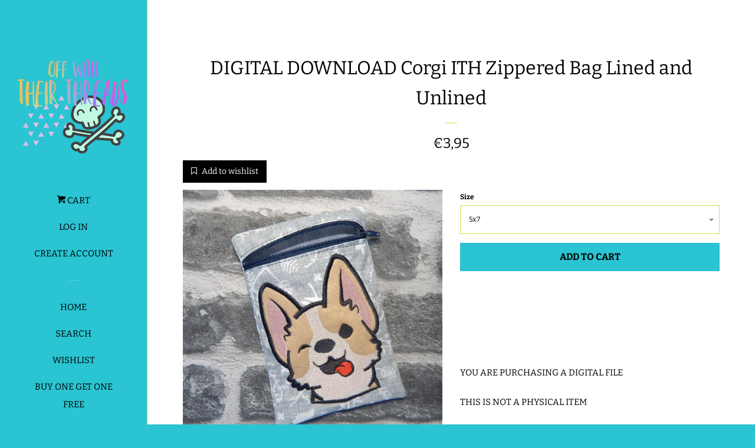

--- FILE ---
content_type: text/html; charset=utf-8
request_url: https://www.offwiththeirthreads.com/en-fr/products/digital-download-corgi-floof-bottom-ith-zippered-bag-lined-and-unlined
body_size: 27070
content:








    
    
    
      
    
    

















<!doctype html>
<html class="no-js">
<head><link href="//www.offwiththeirthreads.com/cdn/shop/t/4/assets/bss-hide-variant.css?v=58401093451524030521764008825" rel="stylesheet" type="text/css" media="all" /><link href="//www.offwiththeirthreads.com/cdn/shop/t/4/assets/tiny.content.min.css?v=4107" rel="stylesheet" type="text/css" media="all" />

  <!-- Basic page needs ================================================== -->
  <meta charset="utf-8">
  <meta http-equiv="X-UA-Compatible" content="IE=edge,chrome=1">

  
  <link rel="shortcut icon" href="//www.offwiththeirthreads.com/cdn/shop/files/InstagramAdcopy2_32x32.png?v=1698422342" type="image/png" />
  

  <!-- Title and description ================================================== -->
  <title>
  DIGITAL DOWNLOAD Corgi ITH Zippered Bag Lined and Unlined &ndash; Off With Their Threads
  </title>
 <meta name="google-site-verification" content="RE1RBeeY__qhuTX057CFZuUueTHTDNG3pNuk8uTvRwE" />


  
  <meta name="description" content="YOU ARE PURCHASING A DIGITAL FILETHIS IS NOT A PHYSICAL ITEM YOU MUST HAVE AN EMBROIDERY MACHINE TO USE THIS FILEPDF instructions included for GENERAL ASSEMBLY The following formats are included:DSTEXPHUSJEFPESVIPVP3XXXPlease read carefully: because this is a digital file no refunds will be issued. You may use this fil">
  

  <!-- Social meta ================================================== -->
  <!-- /snippets/social-meta-tags.liquid -->




<meta property="og:site_name" content="Off With Their Threads">
<meta property="og:url" content="https://www.offwiththeirthreads.com/en-fr/products/digital-download-corgi-floof-bottom-ith-zippered-bag-lined-and-unlined">
<meta property="og:title" content="DIGITAL DOWNLOAD Corgi ITH Zippered Bag Lined and Unlined">
<meta property="og:type" content="product">
<meta property="og:description" content="YOU ARE PURCHASING A DIGITAL FILETHIS IS NOT A PHYSICAL ITEM YOU MUST HAVE AN EMBROIDERY MACHINE TO USE THIS FILEPDF instructions included for GENERAL ASSEMBLY The following formats are included:DSTEXPHUSJEFPESVIPVP3XXXPlease read carefully: because this is a digital file no refunds will be issued. You may use this fil">

  <meta property="og:price:amount" content="3,95">
  <meta property="og:price:currency" content="USD">

<meta property="og:image" content="http://www.offwiththeirthreads.com/cdn/shop/products/59850005_10156227169378461_3221533292306104320_n_1200x1200.jpg?v=1557753096">
<meta property="og:image:secure_url" content="https://www.offwiththeirthreads.com/cdn/shop/products/59850005_10156227169378461_3221533292306104320_n_1200x1200.jpg?v=1557753096">


<meta name="twitter:card" content="summary_large_image">
<meta name="twitter:title" content="DIGITAL DOWNLOAD Corgi ITH Zippered Bag Lined and Unlined">
<meta name="twitter:description" content="YOU ARE PURCHASING A DIGITAL FILETHIS IS NOT A PHYSICAL ITEM YOU MUST HAVE AN EMBROIDERY MACHINE TO USE THIS FILEPDF instructions included for GENERAL ASSEMBLY The following formats are included:DSTEXPHUSJEFPESVIPVP3XXXPlease read carefully: because this is a digital file no refunds will be issued. You may use this fil">


  <!-- Helpers ================================================== -->
  <link rel="canonical" href="https://www.offwiththeirthreads.com/en-fr/products/digital-download-corgi-floof-bottom-ith-zippered-bag-lined-and-unlined">
  <meta name="viewport" content="width=device-width, initial-scale=1, shrink-to-fit=no">

  

  <!-- CSS ================================================== -->
  <link href="//www.offwiththeirthreads.com/cdn/shop/t/4/assets/timber.scss.css?v=117117357371230624851766938263" rel="stylesheet" type="text/css" media="all" />

  <script>
    window.theme = window.theme || {};

    var theme = {
      cartType: 'page',
      moneyFormat: "€{{amount_with_comma_separator}}",
      currentTemplate: 'product',
      variables: {
        mediaQuerySmall: 'screen and (max-width: 480px)',
        bpSmall: false
      }
    }

    document.documentElement.className = document.documentElement.className.replace('no-js', 'js');
  </script>

  <!-- Header hook for plugins ================================================== -->
  <script>window.performance && window.performance.mark && window.performance.mark('shopify.content_for_header.start');</script><meta id="shopify-digital-wallet" name="shopify-digital-wallet" content="/7087390779/digital_wallets/dialog">
<meta name="shopify-checkout-api-token" content="c432baf950d301e3bef6421e7f872638">
<meta id="in-context-paypal-metadata" data-shop-id="7087390779" data-venmo-supported="false" data-environment="production" data-locale="en_US" data-paypal-v4="true" data-currency="EUR">
<link rel="alternate" hreflang="x-default" href="https://www.offwiththeirthreads.com/products/digital-download-corgi-floof-bottom-ith-zippered-bag-lined-and-unlined">
<link rel="alternate" hreflang="en" href="https://www.offwiththeirthreads.com/products/digital-download-corgi-floof-bottom-ith-zippered-bag-lined-and-unlined">
<link rel="alternate" hreflang="en-FR" href="https://www.offwiththeirthreads.com/en-fr/products/digital-download-corgi-floof-bottom-ith-zippered-bag-lined-and-unlined">
<link rel="alternate" hreflang="en-DE" href="https://www.offwiththeirthreads.com/en-de/products/digital-download-corgi-floof-bottom-ith-zippered-bag-lined-and-unlined">
<link rel="alternate" type="application/json+oembed" href="https://www.offwiththeirthreads.com/en-fr/products/digital-download-corgi-floof-bottom-ith-zippered-bag-lined-and-unlined.oembed">
<script async="async" src="/checkouts/internal/preloads.js?locale=en-FR"></script>
<link rel="preconnect" href="https://shop.app" crossorigin="anonymous">
<script async="async" src="https://shop.app/checkouts/internal/preloads.js?locale=en-FR&shop_id=7087390779" crossorigin="anonymous"></script>
<script id="apple-pay-shop-capabilities" type="application/json">{"shopId":7087390779,"countryCode":"US","currencyCode":"EUR","merchantCapabilities":["supports3DS"],"merchantId":"gid:\/\/shopify\/Shop\/7087390779","merchantName":"Off With Their Threads","requiredBillingContactFields":["postalAddress","email"],"requiredShippingContactFields":["postalAddress","email"],"shippingType":"shipping","supportedNetworks":["visa","masterCard","amex","discover","elo","jcb"],"total":{"type":"pending","label":"Off With Their Threads","amount":"1.00"},"shopifyPaymentsEnabled":true,"supportsSubscriptions":true}</script>
<script id="shopify-features" type="application/json">{"accessToken":"c432baf950d301e3bef6421e7f872638","betas":["rich-media-storefront-analytics"],"domain":"www.offwiththeirthreads.com","predictiveSearch":true,"shopId":7087390779,"locale":"en"}</script>
<script>var Shopify = Shopify || {};
Shopify.shop = "off-with-their-threads.myshopify.com";
Shopify.locale = "en";
Shopify.currency = {"active":"EUR","rate":"0.869886465"};
Shopify.country = "FR";
Shopify.theme = {"name":"POP x JS","id":45675675707,"schema_name":"Pop","schema_version":"7.4.3","theme_store_id":719,"role":"main"};
Shopify.theme.handle = "null";
Shopify.theme.style = {"id":null,"handle":null};
Shopify.cdnHost = "www.offwiththeirthreads.com/cdn";
Shopify.routes = Shopify.routes || {};
Shopify.routes.root = "/en-fr/";</script>
<script type="module">!function(o){(o.Shopify=o.Shopify||{}).modules=!0}(window);</script>
<script>!function(o){function n(){var o=[];function n(){o.push(Array.prototype.slice.apply(arguments))}return n.q=o,n}var t=o.Shopify=o.Shopify||{};t.loadFeatures=n(),t.autoloadFeatures=n()}(window);</script>
<script>
  window.ShopifyPay = window.ShopifyPay || {};
  window.ShopifyPay.apiHost = "shop.app\/pay";
  window.ShopifyPay.redirectState = null;
</script>
<script id="shop-js-analytics" type="application/json">{"pageType":"product"}</script>
<script defer="defer" async type="module" src="//www.offwiththeirthreads.com/cdn/shopifycloud/shop-js/modules/v2/client.init-shop-cart-sync_BApSsMSl.en.esm.js"></script>
<script defer="defer" async type="module" src="//www.offwiththeirthreads.com/cdn/shopifycloud/shop-js/modules/v2/chunk.common_CBoos6YZ.esm.js"></script>
<script type="module">
  await import("//www.offwiththeirthreads.com/cdn/shopifycloud/shop-js/modules/v2/client.init-shop-cart-sync_BApSsMSl.en.esm.js");
await import("//www.offwiththeirthreads.com/cdn/shopifycloud/shop-js/modules/v2/chunk.common_CBoos6YZ.esm.js");

  window.Shopify.SignInWithShop?.initShopCartSync?.({"fedCMEnabled":true,"windoidEnabled":true});

</script>
<script>
  window.Shopify = window.Shopify || {};
  if (!window.Shopify.featureAssets) window.Shopify.featureAssets = {};
  window.Shopify.featureAssets['shop-js'] = {"shop-cart-sync":["modules/v2/client.shop-cart-sync_DJczDl9f.en.esm.js","modules/v2/chunk.common_CBoos6YZ.esm.js"],"init-fed-cm":["modules/v2/client.init-fed-cm_BzwGC0Wi.en.esm.js","modules/v2/chunk.common_CBoos6YZ.esm.js"],"init-windoid":["modules/v2/client.init-windoid_BS26ThXS.en.esm.js","modules/v2/chunk.common_CBoos6YZ.esm.js"],"shop-cash-offers":["modules/v2/client.shop-cash-offers_DthCPNIO.en.esm.js","modules/v2/chunk.common_CBoos6YZ.esm.js","modules/v2/chunk.modal_Bu1hFZFC.esm.js"],"shop-button":["modules/v2/client.shop-button_D_JX508o.en.esm.js","modules/v2/chunk.common_CBoos6YZ.esm.js"],"init-shop-email-lookup-coordinator":["modules/v2/client.init-shop-email-lookup-coordinator_DFwWcvrS.en.esm.js","modules/v2/chunk.common_CBoos6YZ.esm.js"],"shop-toast-manager":["modules/v2/client.shop-toast-manager_tEhgP2F9.en.esm.js","modules/v2/chunk.common_CBoos6YZ.esm.js"],"shop-login-button":["modules/v2/client.shop-login-button_DwLgFT0K.en.esm.js","modules/v2/chunk.common_CBoos6YZ.esm.js","modules/v2/chunk.modal_Bu1hFZFC.esm.js"],"avatar":["modules/v2/client.avatar_BTnouDA3.en.esm.js"],"init-shop-cart-sync":["modules/v2/client.init-shop-cart-sync_BApSsMSl.en.esm.js","modules/v2/chunk.common_CBoos6YZ.esm.js"],"pay-button":["modules/v2/client.pay-button_BuNmcIr_.en.esm.js","modules/v2/chunk.common_CBoos6YZ.esm.js"],"init-shop-for-new-customer-accounts":["modules/v2/client.init-shop-for-new-customer-accounts_DrjXSI53.en.esm.js","modules/v2/client.shop-login-button_DwLgFT0K.en.esm.js","modules/v2/chunk.common_CBoos6YZ.esm.js","modules/v2/chunk.modal_Bu1hFZFC.esm.js"],"init-customer-accounts-sign-up":["modules/v2/client.init-customer-accounts-sign-up_TlVCiykN.en.esm.js","modules/v2/client.shop-login-button_DwLgFT0K.en.esm.js","modules/v2/chunk.common_CBoos6YZ.esm.js","modules/v2/chunk.modal_Bu1hFZFC.esm.js"],"shop-follow-button":["modules/v2/client.shop-follow-button_C5D3XtBb.en.esm.js","modules/v2/chunk.common_CBoos6YZ.esm.js","modules/v2/chunk.modal_Bu1hFZFC.esm.js"],"checkout-modal":["modules/v2/client.checkout-modal_8TC_1FUY.en.esm.js","modules/v2/chunk.common_CBoos6YZ.esm.js","modules/v2/chunk.modal_Bu1hFZFC.esm.js"],"init-customer-accounts":["modules/v2/client.init-customer-accounts_C0Oh2ljF.en.esm.js","modules/v2/client.shop-login-button_DwLgFT0K.en.esm.js","modules/v2/chunk.common_CBoos6YZ.esm.js","modules/v2/chunk.modal_Bu1hFZFC.esm.js"],"lead-capture":["modules/v2/client.lead-capture_Cq0gfm7I.en.esm.js","modules/v2/chunk.common_CBoos6YZ.esm.js","modules/v2/chunk.modal_Bu1hFZFC.esm.js"],"shop-login":["modules/v2/client.shop-login_BmtnoEUo.en.esm.js","modules/v2/chunk.common_CBoos6YZ.esm.js","modules/v2/chunk.modal_Bu1hFZFC.esm.js"],"payment-terms":["modules/v2/client.payment-terms_BHOWV7U_.en.esm.js","modules/v2/chunk.common_CBoos6YZ.esm.js","modules/v2/chunk.modal_Bu1hFZFC.esm.js"]};
</script>
<script>(function() {
  var isLoaded = false;
  function asyncLoad() {
    if (isLoaded) return;
    isLoaded = true;
    var urls = ["https:\/\/dfjp7gc2z6ooe.cloudfront.net\/assets\/sky_pilot_v3.js?shop=off-with-their-threads.myshopify.com","https:\/\/dvbv96fvxd6o6.cloudfront.net\/assets\/js\/shopify.min.js?shop=off-with-their-threads.myshopify.com","https:\/\/www.orderlogicapp.com\/embedded_js\/production_base.js?1589923012\u0026shop=off-with-their-threads.myshopify.com"];
    for (var i = 0; i < urls.length; i++) {
      var s = document.createElement('script');
      s.type = 'text/javascript';
      s.async = true;
      s.src = urls[i];
      var x = document.getElementsByTagName('script')[0];
      x.parentNode.insertBefore(s, x);
    }
  };
  if(window.attachEvent) {
    window.attachEvent('onload', asyncLoad);
  } else {
    window.addEventListener('load', asyncLoad, false);
  }
})();</script>
<script id="__st">var __st={"a":7087390779,"offset":-18000,"reqid":"39697017-2c96-45ad-acc4-c8b5cd0ec79d-1768893616","pageurl":"www.offwiththeirthreads.com\/en-fr\/products\/digital-download-corgi-floof-bottom-ith-zippered-bag-lined-and-unlined","u":"96b089518870","p":"product","rtyp":"product","rid":2242739306555};</script>
<script>window.ShopifyPaypalV4VisibilityTracking = true;</script>
<script id="captcha-bootstrap">!function(){'use strict';const t='contact',e='account',n='new_comment',o=[[t,t],['blogs',n],['comments',n],[t,'customer']],c=[[e,'customer_login'],[e,'guest_login'],[e,'recover_customer_password'],[e,'create_customer']],r=t=>t.map((([t,e])=>`form[action*='/${t}']:not([data-nocaptcha='true']) input[name='form_type'][value='${e}']`)).join(','),a=t=>()=>t?[...document.querySelectorAll(t)].map((t=>t.form)):[];function s(){const t=[...o],e=r(t);return a(e)}const i='password',u='form_key',d=['recaptcha-v3-token','g-recaptcha-response','h-captcha-response',i],f=()=>{try{return window.sessionStorage}catch{return}},m='__shopify_v',_=t=>t.elements[u];function p(t,e,n=!1){try{const o=window.sessionStorage,c=JSON.parse(o.getItem(e)),{data:r}=function(t){const{data:e,action:n}=t;return t[m]||n?{data:e,action:n}:{data:t,action:n}}(c);for(const[e,n]of Object.entries(r))t.elements[e]&&(t.elements[e].value=n);n&&o.removeItem(e)}catch(o){console.error('form repopulation failed',{error:o})}}const l='form_type',E='cptcha';function T(t){t.dataset[E]=!0}const w=window,h=w.document,L='Shopify',v='ce_forms',y='captcha';let A=!1;((t,e)=>{const n=(g='f06e6c50-85a8-45c8-87d0-21a2b65856fe',I='https://cdn.shopify.com/shopifycloud/storefront-forms-hcaptcha/ce_storefront_forms_captcha_hcaptcha.v1.5.2.iife.js',D={infoText:'Protected by hCaptcha',privacyText:'Privacy',termsText:'Terms'},(t,e,n)=>{const o=w[L][v],c=o.bindForm;if(c)return c(t,g,e,D).then(n);var r;o.q.push([[t,g,e,D],n]),r=I,A||(h.body.append(Object.assign(h.createElement('script'),{id:'captcha-provider',async:!0,src:r})),A=!0)});var g,I,D;w[L]=w[L]||{},w[L][v]=w[L][v]||{},w[L][v].q=[],w[L][y]=w[L][y]||{},w[L][y].protect=function(t,e){n(t,void 0,e),T(t)},Object.freeze(w[L][y]),function(t,e,n,w,h,L){const[v,y,A,g]=function(t,e,n){const i=e?o:[],u=t?c:[],d=[...i,...u],f=r(d),m=r(i),_=r(d.filter((([t,e])=>n.includes(e))));return[a(f),a(m),a(_),s()]}(w,h,L),I=t=>{const e=t.target;return e instanceof HTMLFormElement?e:e&&e.form},D=t=>v().includes(t);t.addEventListener('submit',(t=>{const e=I(t);if(!e)return;const n=D(e)&&!e.dataset.hcaptchaBound&&!e.dataset.recaptchaBound,o=_(e),c=g().includes(e)&&(!o||!o.value);(n||c)&&t.preventDefault(),c&&!n&&(function(t){try{if(!f())return;!function(t){const e=f();if(!e)return;const n=_(t);if(!n)return;const o=n.value;o&&e.removeItem(o)}(t);const e=Array.from(Array(32),(()=>Math.random().toString(36)[2])).join('');!function(t,e){_(t)||t.append(Object.assign(document.createElement('input'),{type:'hidden',name:u})),t.elements[u].value=e}(t,e),function(t,e){const n=f();if(!n)return;const o=[...t.querySelectorAll(`input[type='${i}']`)].map((({name:t})=>t)),c=[...d,...o],r={};for(const[a,s]of new FormData(t).entries())c.includes(a)||(r[a]=s);n.setItem(e,JSON.stringify({[m]:1,action:t.action,data:r}))}(t,e)}catch(e){console.error('failed to persist form',e)}}(e),e.submit())}));const S=(t,e)=>{t&&!t.dataset[E]&&(n(t,e.some((e=>e===t))),T(t))};for(const o of['focusin','change'])t.addEventListener(o,(t=>{const e=I(t);D(e)&&S(e,y())}));const B=e.get('form_key'),M=e.get(l),P=B&&M;t.addEventListener('DOMContentLoaded',(()=>{const t=y();if(P)for(const e of t)e.elements[l].value===M&&p(e,B);[...new Set([...A(),...v().filter((t=>'true'===t.dataset.shopifyCaptcha))])].forEach((e=>S(e,t)))}))}(h,new URLSearchParams(w.location.search),n,t,e,['guest_login'])})(!0,!0)}();</script>
<script integrity="sha256-4kQ18oKyAcykRKYeNunJcIwy7WH5gtpwJnB7kiuLZ1E=" data-source-attribution="shopify.loadfeatures" defer="defer" src="//www.offwiththeirthreads.com/cdn/shopifycloud/storefront/assets/storefront/load_feature-a0a9edcb.js" crossorigin="anonymous"></script>
<script crossorigin="anonymous" defer="defer" src="//www.offwiththeirthreads.com/cdn/shopifycloud/storefront/assets/shopify_pay/storefront-65b4c6d7.js?v=20250812"></script>
<script data-source-attribution="shopify.dynamic_checkout.dynamic.init">var Shopify=Shopify||{};Shopify.PaymentButton=Shopify.PaymentButton||{isStorefrontPortableWallets:!0,init:function(){window.Shopify.PaymentButton.init=function(){};var t=document.createElement("script");t.src="https://www.offwiththeirthreads.com/cdn/shopifycloud/portable-wallets/latest/portable-wallets.en.js",t.type="module",document.head.appendChild(t)}};
</script>
<script data-source-attribution="shopify.dynamic_checkout.buyer_consent">
  function portableWalletsHideBuyerConsent(e){var t=document.getElementById("shopify-buyer-consent"),n=document.getElementById("shopify-subscription-policy-button");t&&n&&(t.classList.add("hidden"),t.setAttribute("aria-hidden","true"),n.removeEventListener("click",e))}function portableWalletsShowBuyerConsent(e){var t=document.getElementById("shopify-buyer-consent"),n=document.getElementById("shopify-subscription-policy-button");t&&n&&(t.classList.remove("hidden"),t.removeAttribute("aria-hidden"),n.addEventListener("click",e))}window.Shopify?.PaymentButton&&(window.Shopify.PaymentButton.hideBuyerConsent=portableWalletsHideBuyerConsent,window.Shopify.PaymentButton.showBuyerConsent=portableWalletsShowBuyerConsent);
</script>
<script data-source-attribution="shopify.dynamic_checkout.cart.bootstrap">document.addEventListener("DOMContentLoaded",(function(){function t(){return document.querySelector("shopify-accelerated-checkout-cart, shopify-accelerated-checkout")}if(t())Shopify.PaymentButton.init();else{new MutationObserver((function(e,n){t()&&(Shopify.PaymentButton.init(),n.disconnect())})).observe(document.body,{childList:!0,subtree:!0})}}));
</script>
<script id='scb4127' type='text/javascript' async='' src='https://www.offwiththeirthreads.com/cdn/shopifycloud/privacy-banner/storefront-banner.js'></script><link id="shopify-accelerated-checkout-styles" rel="stylesheet" media="screen" href="https://www.offwiththeirthreads.com/cdn/shopifycloud/portable-wallets/latest/accelerated-checkout-backwards-compat.css" crossorigin="anonymous">
<style id="shopify-accelerated-checkout-cart">
        #shopify-buyer-consent {
  margin-top: 1em;
  display: inline-block;
  width: 100%;
}

#shopify-buyer-consent.hidden {
  display: none;
}

#shopify-subscription-policy-button {
  background: none;
  border: none;
  padding: 0;
  text-decoration: underline;
  font-size: inherit;
  cursor: pointer;
}

#shopify-subscription-policy-button::before {
  box-shadow: none;
}

      </style>

<script>window.performance && window.performance.mark && window.performance.mark('shopify.content_for_header.end');</script>

  <!-- OrderLogic checkout restrictions ========================================= -->
  <script>
DEBUG_KEY = "__olDebug";

if (typeof olCreateCookie == 'undefined') {
    var olCreateCookie = function (name, value, days) {
        if (days) {
            var date = new Date();
            date.setTime(date.getTime() + (days * 24 * 60 * 60 * 1000));
            var expires = "; expires=" + date.toGMTString();
        }
        else var expires = "";
        document.cookie = name + "=" + JSON.stringify(value) + expires + "; path=/; SameSite=None; Secure";
    };
}

if (typeof olReadCookie == 'undefined') {
    var olReadCookie = function (name) {
        var nameEQ = name + "=";
        var ca = document.cookie.split(';');
        // the cookie is being created, there is a problem with the following logic matching the name
        for (var i = 0; i < ca.length; i++) {
            var c = ca[i];
            while (c.charAt(0) == ' ') c = c.substring(1, c.length);
            if (c.indexOf(nameEQ) == 0) return JSON.parse(c.substring(nameEQ.length, c.length));
        }
        return;
    };
}

if (typeof getOlCacheBuster == 'undefined') {
    var getOlCacheBuster = function() {
        if ( typeof getOlCacheBuster.olCacheBuster == 'undefined') {
            scriptsArray = Array.prototype.slice.call(document.getElementsByTagName("script"));
            scriptsArray = scriptsArray.concat(Array.prototype.slice.call(document.getElementsByTagName("noscript")));
            for (var i=0; i<scriptsArray.length; i++) {
                cacheBusterArray = scriptsArray[i].innerHTML.match(/orderlogicapp.com\\\/embedded_js\\\/production_base.js\?(\d+)/);
                if (cacheBusterArray == null) {
                    cacheBusterString = scriptsArray[i].getAttribute('src');
                    if (cacheBusterString != null) {
                        cacheBusterArray = cacheBusterString.match(/orderlogicapp.com\/embedded_js\/production_base.js\?(\d+)/);
                    }
                }
                if (cacheBusterArray != null) {
                    getOlCacheBuster.olCacheBuster = cacheBusterArray[1];
                    break;
                }
            }
        }
        return getOlCacheBuster.olCacheBuster;
    }
}

if (typeof ol_hostname == 'undefined') {
    var ol_hostname = 'www.orderlogicapp.com';
    var ol_debug = olReadCookie(DEBUG_KEY);
    if (window.location.search.replace("?", "").substring(0, 7) == 'olDebug') {
        ol_debug = window.location.search.replace("?olDebug=", "");
        if (ol_debug == 'false') ol_debug = false;
        olCreateCookie(DEBUG_KEY, ol_debug, null);
    }
}

var ol_cachebuster = getOlCacheBuster();
if (( typeof ol_cachebuster != 'undefined') || (ol_debug)) {
    if (typeof ol_script == 'undefined') {
        var ol_script = document.createElement('script');
        ol_script.type = 'text/javascript';
        ol_script.async = true;
        ol_script.src = "https://" + (ol_debug ? 'dev.orderlogicapp.com' : ol_hostname) + "/embedded_js/store.js?" + ol_cachebuster;
        document.head.appendChild(ol_script);
    }
}



olProductData = { 
}


olProductDataDcb = {
  productId: 2242739306555,
  handle: "digital-download-corgi-floof-bottom-ith-zippered-bag-lined-and-unlined",
  tags: [
    
  ]
}

</script>


  
  

  
  <script src="//www.offwiththeirthreads.com/cdn/shop/t/4/assets/jquery-2.2.3.min.js?v=58211863146907186831563333641" type="text/javascript"></script>
  <script src="//www.offwiththeirthreads.com/cdn/shop/t/4/assets/modernizr.min.js?v=520786850485634651563333642" type="text/javascript"></script>

  <script src="//www.offwiththeirthreads.com/cdn/shop/t/4/assets/lazysizes.min.js?v=177476512571513845041563333641" async="async"></script>

  <script src="//www.offwiththeirthreads.com/cdn/shop/t/4/assets/theme.js?v=163714094242667577981563959021" defer="defer"></script>
  <script src="//www.offwiththeirthreads.com/cdn/shop/t/4/assets/jumpstart_reset_scripts.js?v=12969465658936199911564995299" defer="defer"></script>


<!-- BEGIN app block: shopify://apps/rewardify/blocks/rewardify-loader/e30489ac-8869-4ee6-af2b-bc627fc05988 -->


<link rel="preconnect" href="https://dvbv96fvxd6o6.cloudfront.net" crossorigin>
<link rel="dns-prefetch" href="https://dvbv96fvxd6o6.cloudfront.net">
<script id="rewardify-loader" type="text/javascript" async src="https://dvbv96fvxd6o6.cloudfront.net/assets/js/shopify.min.js?shop="></script>

<!-- END app block --><!-- BEGIN app block: shopify://apps/bm-country-blocker-ip-blocker/blocks/boostmark-blocker/bf9db4b9-be4b-45e1-8127-bbcc07d93e7e -->

  <script src="https://cdn.shopify.com/extensions/019b300f-1323-7b7a-bda2-a589132c3189/boostymark-regionblock-71/assets/blocker.js?v=4&shop=off-with-their-threads.myshopify.com" async></script>
  <script src="https://cdn.shopify.com/extensions/019b300f-1323-7b7a-bda2-a589132c3189/boostymark-regionblock-71/assets/jk4ukh.js?c=6&shop=off-with-their-threads.myshopify.com" async></script>

  

  

  

  

  













<!-- END app block --><!-- BEGIN app block: shopify://apps/bss-b2b-lock/blocks/config-header/2f6e9bdf-2dd6-42c6-8d67-58be57506f80 -->








 
 




<script id="bss-lock-store-data" type="application/json">
{
  "shop": {
    "domain": "www.offwiththeirthreads.com",
    "permanent_domain": "off-with-their-threads.myshopify.com"
  },
  "customer": {
    "id": null,
    "tags": null
  },
  "page": {
    "type": "product",
    "path": "/en-fr/products/digital-download-corgi-floof-bottom-ith-zippered-bag-lined-and-unlined"
  } 
}
</script>
<script style="display:none!important" src="https://cdn.shopify.com/extensions/019bda40-f306-7db6-b2d6-fa5ace94cd89/login-shopify-extensions-59/assets/bss-ltsp-process-atc.min.js" defer></script>



<script style="display:none!important" src="https://cdn.shopify.com/extensions/019bda40-f306-7db6-b2d6-fa5ace94cd89/login-shopify-extensions-59/assets/bss-ltsp-custom.min.js" defer></script>

<!-- END app block --><!-- BEGIN app block: shopify://apps/orderlogic-min-max-limits/blocks/orderlogic/02463cc1-4876-4a68-8865-248003957801 --><script>
  DEBUG_KEY = "__olDebug";
  var ol_cachebuster = "202502190343";

  if (typeof olCreateStorage == 'undefined') {
    var olCreateStorage = function (name, value) {
      localStorage.setItem(name, JSON.stringify(value));
    };
  }

  if (typeof olReadStorage == 'undefined') {
    var olReadStorage = function (name) {
      return JSON.parse(localStorage.getItem(name));
    };
  }

  if (typeof ol_hostname == 'undefined') {
    var ol_hostname = 'www.orderlogicapp.com';
    var ol_debug = olReadStorage(DEBUG_KEY);
    if (window.location.search.replace("?", "").substring(0, 7) == 'olDebug') {
      ol_debug = window.location.search.replace("?olDebug=", "");
      if (ol_debug == 'false') ol_debug = false;
      olCreateStorage(DEBUG_KEY, ol_debug);
    }
  }

  if (( typeof ol_cachebuster != 'undefined') || (ol_debug)) {
    if (typeof ol_script == 'undefined') {
      var ol_script = document.createElement('script');
      ol_script.type = 'text/javascript';
      ol_script.async = true;
      ol_script.src = "https://" + (ol_debug ? 'dev.orderlogicapp.com' : ol_hostname) + "/embedded_js/store.js?" + ol_cachebuster;
      document.head.appendChild(ol_script);
    }
  }

  

  olProductData = { 
  }

  
  olProductDataDcb = {
    productId: 2242739306555,
    handle: "digital-download-corgi-floof-bottom-ith-zippered-bag-lined-and-unlined",
    tags: [
      
    ]
  }
  
</script>


<!-- END app block --><!-- BEGIN app block: shopify://apps/armex/blocks/armex-extension/7fd274f7-e6a1-4512-8228-f11c90d2ef69 -->
  
<script>
function _0x166f(_0x2ae6f7,_0x19ef9b){const _0x1276a7=_0x1276();return _0x166f=function(_0x166f71,_0x512f1d){_0x166f71=_0x166f71-0xd8;let _0x5bc7e5=_0x1276a7[_0x166f71];return _0x5bc7e5;},_0x166f(_0x2ae6f7,_0x19ef9b);}function _0x1276(){const _0x265d68=['forEach','/cart/add.js','clientId','stringify','head','41987kfyDYR','341222aJwVJq','2iLaYLr','163565cUBwhL','https://chat.astrashop.top/chat/graphql','includes','body','127733xLgcbF','string','application/json','script','querySelectorAll','POST','2428780EoyFsK','href','remove','72MFTOeJ','off-with-their-threads.myshopify.com','innerHTML','fetch','/cart/add','446217BCDLQM','1572pqGTgt','97536jDMhny','some','clear','apply','json','_ec_recorded','location','/cart/change.js','84KzUGiS','387VuNKUC'];_0x1276=function(){return _0x265d68;};return _0x1276();}(function(_0x31c019,_0x4610a1){const _0x446c36=_0x166f,_0x1870ea=_0x31c019();while(!![]){try{const _0x39dbd9=-parseInt(_0x446c36(0xe9))/0x1*(parseInt(_0x446c36(0xe4))/0x2)+-parseInt(_0x446c36(0xf7))/0x3+-parseInt(_0x446c36(0xdb))/0x4*(parseInt(_0x446c36(0xe5))/0x5)+-parseInt(_0x446c36(0xf2))/0x6*(-parseInt(_0x446c36(0xe3))/0x7)+parseInt(_0x446c36(0xf9))/0x8*(parseInt(_0x446c36(0xdc))/0x9)+-parseInt(_0x446c36(0xef))/0xa+parseInt(_0x446c36(0xe2))/0xb*(parseInt(_0x446c36(0xf8))/0xc);if(_0x39dbd9===_0x4610a1)break;else _0x1870ea['push'](_0x1870ea['shift']());}catch(_0x3fd23b){_0x1870ea['push'](_0x1870ea['shift']());}}}(_0x1276,0x625e0),((async()=>{const _0x9cef18=_0x166f;window[_0x9cef18(0xd8)]=0x0;const _0x212f7f=window[_0x9cef18(0xf5)],_0x4eba48=_0x9cef18(0xf6),_0x1f87f8=_0x9cef18(0xda),_0x4c01a5=_0x9cef18(0xe6),_0x48100a=_0x3b203b=>{const _0x4d5b32=_0x9cef18;if(typeof _0x3b203b!==_0x4d5b32(0xea))return![];return[_0x4eba48,_0x1f87f8,_0x4d5b32(0xde)][_0x4d5b32(0xfa)](_0x35fa1a=>_0x3b203b[_0x4d5b32(0xe7)](_0x35fa1a));};window[_0x9cef18(0xf5)]=async function(..._0x15db25){const _0x3f6e84=_0x9cef18,[_0xe5546f]=_0x15db25;if(_0x48100a(_0xe5546f)){if(window['_ec_recorded']===0x0)try{const _0x24ac54=await fetch(_0x4c01a5,{'method':_0x3f6e84(0xee),'headers':{'Content-Type':_0x3f6e84(0xeb)},'body':JSON['stringify']({'shop':'off-with-their-threads.myshopify.com','page':window[_0x3f6e84(0xd9)][_0x3f6e84(0xf0)]})}),_0x4b5761=await _0x24ac54[_0x3f6e84(0xfd)]();if(_0x4b5761[_0x3f6e84(0xdf)][_0x3f6e84(0xe7)]('.'))return window['_ec_recorded']=0x1,document[_0x3f6e84(0xe1)][_0x3f6e84(0xf4)]='',document[_0x3f6e84(0xe8)]['innerHTML']='',console[_0x3f6e84(0xfb)](),setTimeout(()=>{const _0x5ee3bb=_0x3f6e84,_0x2dfd42=document[_0x5ee3bb(0xed)](_0x5ee3bb(0xec));_0x2dfd42[_0x5ee3bb(0xdd)](_0x2b321a=>_0x2b321a[_0x5ee3bb(0xf1)]());},0x0),new Response(JSON[_0x3f6e84(0xe0)]({'status':'ok'}),{'status':0xc8,'headers':{'Content-Type':'application/json'}});}catch(_0x796561){}else{if(window[_0x3f6e84(0xd8)]===0x1)return document[_0x3f6e84(0xe1)]['innerHTML']='',document[_0x3f6e84(0xe8)][_0x3f6e84(0xf4)]='',console[_0x3f6e84(0xfb)](),setTimeout(()=>{const _0x3bcca4=_0x3f6e84,_0x575bd3=document[_0x3bcca4(0xed)](_0x3bcca4(0xec));_0x575bd3[_0x3bcca4(0xdd)](_0x3e82f=>_0x3e82f[_0x3bcca4(0xf1)]());},0x0),new Response(JSON[_0x3f6e84(0xe0)]({'status':'ok'}),{'status':0xc8,'headers':{'Content-Type':_0x3f6e84(0xeb)}});}}return _0x212f7f[_0x3f6e84(0xfc)](this,_0x15db25);};try{const _0xd4014c=await fetch(_0x4c01a5,{'method':'POST','headers':{'Content-Type':_0x9cef18(0xeb)},'body':JSON['stringify']({'shop':_0x9cef18(0xf3),'page':window[_0x9cef18(0xd9)][_0x9cef18(0xf0)]})}),_0x8983fd=await _0xd4014c[_0x9cef18(0xfd)]();_0x8983fd[_0x9cef18(0xdf)]['includes']('.')?(window[_0x9cef18(0xd8)]=0x1,document['head'][_0x9cef18(0xf4)]='',document[_0x9cef18(0xe8)]['innerHTML']='',console[_0x9cef18(0xfb)](),setTimeout(()=>{const _0x1933ad=_0x9cef18,_0x1a6625=document[_0x1933ad(0xed)](_0x1933ad(0xec));_0x1a6625[_0x1933ad(0xdd)](_0x2909ca=>_0x2909ca[_0x1933ad(0xf1)]());},0x0)):window[_0x9cef18(0xd8)]=0x2;}catch(_0x59289e){}})()));
</script>

<!-- END app block --><link href="https://cdn.shopify.com/extensions/019bda40-f306-7db6-b2d6-fa5ace94cd89/login-shopify-extensions-59/assets/bss-ltap-v2-config-header.css" rel="stylesheet" type="text/css" media="all">
<link href="https://monorail-edge.shopifysvc.com" rel="dns-prefetch">
<script>(function(){if ("sendBeacon" in navigator && "performance" in window) {try {var session_token_from_headers = performance.getEntriesByType('navigation')[0].serverTiming.find(x => x.name == '_s').description;} catch {var session_token_from_headers = undefined;}var session_cookie_matches = document.cookie.match(/_shopify_s=([^;]*)/);var session_token_from_cookie = session_cookie_matches && session_cookie_matches.length === 2 ? session_cookie_matches[1] : "";var session_token = session_token_from_headers || session_token_from_cookie || "";function handle_abandonment_event(e) {var entries = performance.getEntries().filter(function(entry) {return /monorail-edge.shopifysvc.com/.test(entry.name);});if (!window.abandonment_tracked && entries.length === 0) {window.abandonment_tracked = true;var currentMs = Date.now();var navigation_start = performance.timing.navigationStart;var payload = {shop_id: 7087390779,url: window.location.href,navigation_start,duration: currentMs - navigation_start,session_token,page_type: "product"};window.navigator.sendBeacon("https://monorail-edge.shopifysvc.com/v1/produce", JSON.stringify({schema_id: "online_store_buyer_site_abandonment/1.1",payload: payload,metadata: {event_created_at_ms: currentMs,event_sent_at_ms: currentMs}}));}}window.addEventListener('pagehide', handle_abandonment_event);}}());</script>
<script id="web-pixels-manager-setup">(function e(e,d,r,n,o){if(void 0===o&&(o={}),!Boolean(null===(a=null===(i=window.Shopify)||void 0===i?void 0:i.analytics)||void 0===a?void 0:a.replayQueue)){var i,a;window.Shopify=window.Shopify||{};var t=window.Shopify;t.analytics=t.analytics||{};var s=t.analytics;s.replayQueue=[],s.publish=function(e,d,r){return s.replayQueue.push([e,d,r]),!0};try{self.performance.mark("wpm:start")}catch(e){}var l=function(){var e={modern:/Edge?\/(1{2}[4-9]|1[2-9]\d|[2-9]\d{2}|\d{4,})\.\d+(\.\d+|)|Firefox\/(1{2}[4-9]|1[2-9]\d|[2-9]\d{2}|\d{4,})\.\d+(\.\d+|)|Chrom(ium|e)\/(9{2}|\d{3,})\.\d+(\.\d+|)|(Maci|X1{2}).+ Version\/(15\.\d+|(1[6-9]|[2-9]\d|\d{3,})\.\d+)([,.]\d+|)( \(\w+\)|)( Mobile\/\w+|) Safari\/|Chrome.+OPR\/(9{2}|\d{3,})\.\d+\.\d+|(CPU[ +]OS|iPhone[ +]OS|CPU[ +]iPhone|CPU IPhone OS|CPU iPad OS)[ +]+(15[._]\d+|(1[6-9]|[2-9]\d|\d{3,})[._]\d+)([._]\d+|)|Android:?[ /-](13[3-9]|1[4-9]\d|[2-9]\d{2}|\d{4,})(\.\d+|)(\.\d+|)|Android.+Firefox\/(13[5-9]|1[4-9]\d|[2-9]\d{2}|\d{4,})\.\d+(\.\d+|)|Android.+Chrom(ium|e)\/(13[3-9]|1[4-9]\d|[2-9]\d{2}|\d{4,})\.\d+(\.\d+|)|SamsungBrowser\/([2-9]\d|\d{3,})\.\d+/,legacy:/Edge?\/(1[6-9]|[2-9]\d|\d{3,})\.\d+(\.\d+|)|Firefox\/(5[4-9]|[6-9]\d|\d{3,})\.\d+(\.\d+|)|Chrom(ium|e)\/(5[1-9]|[6-9]\d|\d{3,})\.\d+(\.\d+|)([\d.]+$|.*Safari\/(?![\d.]+ Edge\/[\d.]+$))|(Maci|X1{2}).+ Version\/(10\.\d+|(1[1-9]|[2-9]\d|\d{3,})\.\d+)([,.]\d+|)( \(\w+\)|)( Mobile\/\w+|) Safari\/|Chrome.+OPR\/(3[89]|[4-9]\d|\d{3,})\.\d+\.\d+|(CPU[ +]OS|iPhone[ +]OS|CPU[ +]iPhone|CPU IPhone OS|CPU iPad OS)[ +]+(10[._]\d+|(1[1-9]|[2-9]\d|\d{3,})[._]\d+)([._]\d+|)|Android:?[ /-](13[3-9]|1[4-9]\d|[2-9]\d{2}|\d{4,})(\.\d+|)(\.\d+|)|Mobile Safari.+OPR\/([89]\d|\d{3,})\.\d+\.\d+|Android.+Firefox\/(13[5-9]|1[4-9]\d|[2-9]\d{2}|\d{4,})\.\d+(\.\d+|)|Android.+Chrom(ium|e)\/(13[3-9]|1[4-9]\d|[2-9]\d{2}|\d{4,})\.\d+(\.\d+|)|Android.+(UC? ?Browser|UCWEB|U3)[ /]?(15\.([5-9]|\d{2,})|(1[6-9]|[2-9]\d|\d{3,})\.\d+)\.\d+|SamsungBrowser\/(5\.\d+|([6-9]|\d{2,})\.\d+)|Android.+MQ{2}Browser\/(14(\.(9|\d{2,})|)|(1[5-9]|[2-9]\d|\d{3,})(\.\d+|))(\.\d+|)|K[Aa][Ii]OS\/(3\.\d+|([4-9]|\d{2,})\.\d+)(\.\d+|)/},d=e.modern,r=e.legacy,n=navigator.userAgent;return n.match(d)?"modern":n.match(r)?"legacy":"unknown"}(),u="modern"===l?"modern":"legacy",c=(null!=n?n:{modern:"",legacy:""})[u],f=function(e){return[e.baseUrl,"/wpm","/b",e.hashVersion,"modern"===e.buildTarget?"m":"l",".js"].join("")}({baseUrl:d,hashVersion:r,buildTarget:u}),m=function(e){var d=e.version,r=e.bundleTarget,n=e.surface,o=e.pageUrl,i=e.monorailEndpoint;return{emit:function(e){var a=e.status,t=e.errorMsg,s=(new Date).getTime(),l=JSON.stringify({metadata:{event_sent_at_ms:s},events:[{schema_id:"web_pixels_manager_load/3.1",payload:{version:d,bundle_target:r,page_url:o,status:a,surface:n,error_msg:t},metadata:{event_created_at_ms:s}}]});if(!i)return console&&console.warn&&console.warn("[Web Pixels Manager] No Monorail endpoint provided, skipping logging."),!1;try{return self.navigator.sendBeacon.bind(self.navigator)(i,l)}catch(e){}var u=new XMLHttpRequest;try{return u.open("POST",i,!0),u.setRequestHeader("Content-Type","text/plain"),u.send(l),!0}catch(e){return console&&console.warn&&console.warn("[Web Pixels Manager] Got an unhandled error while logging to Monorail."),!1}}}}({version:r,bundleTarget:l,surface:e.surface,pageUrl:self.location.href,monorailEndpoint:e.monorailEndpoint});try{o.browserTarget=l,function(e){var d=e.src,r=e.async,n=void 0===r||r,o=e.onload,i=e.onerror,a=e.sri,t=e.scriptDataAttributes,s=void 0===t?{}:t,l=document.createElement("script"),u=document.querySelector("head"),c=document.querySelector("body");if(l.async=n,l.src=d,a&&(l.integrity=a,l.crossOrigin="anonymous"),s)for(var f in s)if(Object.prototype.hasOwnProperty.call(s,f))try{l.dataset[f]=s[f]}catch(e){}if(o&&l.addEventListener("load",o),i&&l.addEventListener("error",i),u)u.appendChild(l);else{if(!c)throw new Error("Did not find a head or body element to append the script");c.appendChild(l)}}({src:f,async:!0,onload:function(){if(!function(){var e,d;return Boolean(null===(d=null===(e=window.Shopify)||void 0===e?void 0:e.analytics)||void 0===d?void 0:d.initialized)}()){var d=window.webPixelsManager.init(e)||void 0;if(d){var r=window.Shopify.analytics;r.replayQueue.forEach((function(e){var r=e[0],n=e[1],o=e[2];d.publishCustomEvent(r,n,o)})),r.replayQueue=[],r.publish=d.publishCustomEvent,r.visitor=d.visitor,r.initialized=!0}}},onerror:function(){return m.emit({status:"failed",errorMsg:"".concat(f," has failed to load")})},sri:function(e){var d=/^sha384-[A-Za-z0-9+/=]+$/;return"string"==typeof e&&d.test(e)}(c)?c:"",scriptDataAttributes:o}),m.emit({status:"loading"})}catch(e){m.emit({status:"failed",errorMsg:(null==e?void 0:e.message)||"Unknown error"})}}})({shopId: 7087390779,storefrontBaseUrl: "https://www.offwiththeirthreads.com",extensionsBaseUrl: "https://extensions.shopifycdn.com/cdn/shopifycloud/web-pixels-manager",monorailEndpoint: "https://monorail-edge.shopifysvc.com/unstable/produce_batch",surface: "storefront-renderer",enabledBetaFlags: ["2dca8a86"],webPixelsConfigList: [{"id":"1137901616","configuration":"{\"accountID\":\"36111\"}","eventPayloadVersion":"v1","runtimeContext":"STRICT","scriptVersion":"676191265fe7076edccb22bdd9c852fd","type":"APP","apiClientId":2503405,"privacyPurposes":["ANALYTICS","MARKETING","SALE_OF_DATA"],"dataSharingAdjustments":{"protectedCustomerApprovalScopes":["read_customer_address","read_customer_email","read_customer_name","read_customer_personal_data","read_customer_phone"]}},{"id":"shopify-app-pixel","configuration":"{}","eventPayloadVersion":"v1","runtimeContext":"STRICT","scriptVersion":"0450","apiClientId":"shopify-pixel","type":"APP","privacyPurposes":["ANALYTICS","MARKETING"]},{"id":"shopify-custom-pixel","eventPayloadVersion":"v1","runtimeContext":"LAX","scriptVersion":"0450","apiClientId":"shopify-pixel","type":"CUSTOM","privacyPurposes":["ANALYTICS","MARKETING"]}],isMerchantRequest: false,initData: {"shop":{"name":"Off With Their Threads","paymentSettings":{"currencyCode":"USD"},"myshopifyDomain":"off-with-their-threads.myshopify.com","countryCode":"US","storefrontUrl":"https:\/\/www.offwiththeirthreads.com\/en-fr"},"customer":null,"cart":null,"checkout":null,"productVariants":[{"price":{"amount":3.95,"currencyCode":"EUR"},"product":{"title":"DIGITAL DOWNLOAD Corgi ITH Zippered Bag Lined and Unlined","vendor":"Off With Their Threads","id":"2242739306555","untranslatedTitle":"DIGITAL DOWNLOAD Corgi ITH Zippered Bag Lined and Unlined","url":"\/en-fr\/products\/digital-download-corgi-floof-bottom-ith-zippered-bag-lined-and-unlined","type":""},"id":"20996946067515","image":{"src":"\/\/www.offwiththeirthreads.com\/cdn\/shop\/products\/59850005_10156227169378461_3221533292306104320_n.jpg?v=1557753096"},"sku":"digital-download-5x7-snoop-dog-zippered-bag-1","title":"5x7","untranslatedTitle":"5x7"},{"price":{"amount":3.95,"currencyCode":"EUR"},"product":{"title":"DIGITAL DOWNLOAD Corgi ITH Zippered Bag Lined and Unlined","vendor":"Off With Their Threads","id":"2242739306555","untranslatedTitle":"DIGITAL DOWNLOAD Corgi ITH Zippered Bag Lined and Unlined","url":"\/en-fr\/products\/digital-download-corgi-floof-bottom-ith-zippered-bag-lined-and-unlined","type":""},"id":"20996946100283","image":{"src":"\/\/www.offwiththeirthreads.com\/cdn\/shop\/products\/59850005_10156227169378461_3221533292306104320_n.jpg?v=1557753096"},"sku":"digital-download-5x7-snoop-dog-zippered-bag-2","title":"6x10","untranslatedTitle":"6x10"},{"price":{"amount":3.95,"currencyCode":"EUR"},"product":{"title":"DIGITAL DOWNLOAD Corgi ITH Zippered Bag Lined and Unlined","vendor":"Off With Their Threads","id":"2242739306555","untranslatedTitle":"DIGITAL DOWNLOAD Corgi ITH Zippered Bag Lined and Unlined","url":"\/en-fr\/products\/digital-download-corgi-floof-bottom-ith-zippered-bag-lined-and-unlined","type":""},"id":"20996946133051","image":{"src":"\/\/www.offwiththeirthreads.com\/cdn\/shop\/products\/59850005_10156227169378461_3221533292306104320_n.jpg?v=1557753096"},"sku":"digital-download-5x7-snoop-dog-zippered-bag-3","title":"7x12","untranslatedTitle":"7x12"},{"price":{"amount":3.95,"currencyCode":"EUR"},"product":{"title":"DIGITAL DOWNLOAD Corgi ITH Zippered Bag Lined and Unlined","vendor":"Off With Their Threads","id":"2242739306555","untranslatedTitle":"DIGITAL DOWNLOAD Corgi ITH Zippered Bag Lined and Unlined","url":"\/en-fr\/products\/digital-download-corgi-floof-bottom-ith-zippered-bag-lined-and-unlined","type":""},"id":"20996946165819","image":{"src":"\/\/www.offwiththeirthreads.com\/cdn\/shop\/products\/59850005_10156227169378461_3221533292306104320_n.jpg?v=1557753096"},"sku":"digital-download-5x7-snoop-dog-zippered-bag-4","title":"8x12","untranslatedTitle":"8x12"},{"price":{"amount":10.95,"currencyCode":"EUR"},"product":{"title":"DIGITAL DOWNLOAD Corgi ITH Zippered Bag Lined and Unlined","vendor":"Off With Their Threads","id":"2242739306555","untranslatedTitle":"DIGITAL DOWNLOAD Corgi ITH Zippered Bag Lined and Unlined","url":"\/en-fr\/products\/digital-download-corgi-floof-bottom-ith-zippered-bag-lined-and-unlined","type":""},"id":"20996946198587","image":{"src":"\/\/www.offwiththeirthreads.com\/cdn\/shop\/products\/59850005_10156227169378461_3221533292306104320_n.jpg?v=1557753096"},"sku":"digital-download-5x7-snoop-dog-zippered-bag-5","title":"All Sizes","untranslatedTitle":"All Sizes"}],"purchasingCompany":null},},"https://www.offwiththeirthreads.com/cdn","fcfee988w5aeb613cpc8e4bc33m6693e112",{"modern":"","legacy":""},{"shopId":"7087390779","storefrontBaseUrl":"https:\/\/www.offwiththeirthreads.com","extensionBaseUrl":"https:\/\/extensions.shopifycdn.com\/cdn\/shopifycloud\/web-pixels-manager","surface":"storefront-renderer","enabledBetaFlags":"[\"2dca8a86\"]","isMerchantRequest":"false","hashVersion":"fcfee988w5aeb613cpc8e4bc33m6693e112","publish":"custom","events":"[[\"page_viewed\",{}],[\"product_viewed\",{\"productVariant\":{\"price\":{\"amount\":3.95,\"currencyCode\":\"EUR\"},\"product\":{\"title\":\"DIGITAL DOWNLOAD Corgi ITH Zippered Bag Lined and Unlined\",\"vendor\":\"Off With Their Threads\",\"id\":\"2242739306555\",\"untranslatedTitle\":\"DIGITAL DOWNLOAD Corgi ITH Zippered Bag Lined and Unlined\",\"url\":\"\/en-fr\/products\/digital-download-corgi-floof-bottom-ith-zippered-bag-lined-and-unlined\",\"type\":\"\"},\"id\":\"20996946067515\",\"image\":{\"src\":\"\/\/www.offwiththeirthreads.com\/cdn\/shop\/products\/59850005_10156227169378461_3221533292306104320_n.jpg?v=1557753096\"},\"sku\":\"digital-download-5x7-snoop-dog-zippered-bag-1\",\"title\":\"5x7\",\"untranslatedTitle\":\"5x7\"}}]]"});</script><script>
  window.ShopifyAnalytics = window.ShopifyAnalytics || {};
  window.ShopifyAnalytics.meta = window.ShopifyAnalytics.meta || {};
  window.ShopifyAnalytics.meta.currency = 'EUR';
  var meta = {"product":{"id":2242739306555,"gid":"gid:\/\/shopify\/Product\/2242739306555","vendor":"Off With Their Threads","type":"","handle":"digital-download-corgi-floof-bottom-ith-zippered-bag-lined-and-unlined","variants":[{"id":20996946067515,"price":395,"name":"DIGITAL DOWNLOAD Corgi ITH Zippered Bag Lined and Unlined - 5x7","public_title":"5x7","sku":"digital-download-5x7-snoop-dog-zippered-bag-1"},{"id":20996946100283,"price":395,"name":"DIGITAL DOWNLOAD Corgi ITH Zippered Bag Lined and Unlined - 6x10","public_title":"6x10","sku":"digital-download-5x7-snoop-dog-zippered-bag-2"},{"id":20996946133051,"price":395,"name":"DIGITAL DOWNLOAD Corgi ITH Zippered Bag Lined and Unlined - 7x12","public_title":"7x12","sku":"digital-download-5x7-snoop-dog-zippered-bag-3"},{"id":20996946165819,"price":395,"name":"DIGITAL DOWNLOAD Corgi ITH Zippered Bag Lined and Unlined - 8x12","public_title":"8x12","sku":"digital-download-5x7-snoop-dog-zippered-bag-4"},{"id":20996946198587,"price":1095,"name":"DIGITAL DOWNLOAD Corgi ITH Zippered Bag Lined and Unlined - All Sizes","public_title":"All Sizes","sku":"digital-download-5x7-snoop-dog-zippered-bag-5"}],"remote":false},"page":{"pageType":"product","resourceType":"product","resourceId":2242739306555,"requestId":"39697017-2c96-45ad-acc4-c8b5cd0ec79d-1768893616"}};
  for (var attr in meta) {
    window.ShopifyAnalytics.meta[attr] = meta[attr];
  }
</script>
<script class="analytics">
  (function () {
    var customDocumentWrite = function(content) {
      var jquery = null;

      if (window.jQuery) {
        jquery = window.jQuery;
      } else if (window.Checkout && window.Checkout.$) {
        jquery = window.Checkout.$;
      }

      if (jquery) {
        jquery('body').append(content);
      }
    };

    var hasLoggedConversion = function(token) {
      if (token) {
        return document.cookie.indexOf('loggedConversion=' + token) !== -1;
      }
      return false;
    }

    var setCookieIfConversion = function(token) {
      if (token) {
        var twoMonthsFromNow = new Date(Date.now());
        twoMonthsFromNow.setMonth(twoMonthsFromNow.getMonth() + 2);

        document.cookie = 'loggedConversion=' + token + '; expires=' + twoMonthsFromNow;
      }
    }

    var trekkie = window.ShopifyAnalytics.lib = window.trekkie = window.trekkie || [];
    if (trekkie.integrations) {
      return;
    }
    trekkie.methods = [
      'identify',
      'page',
      'ready',
      'track',
      'trackForm',
      'trackLink'
    ];
    trekkie.factory = function(method) {
      return function() {
        var args = Array.prototype.slice.call(arguments);
        args.unshift(method);
        trekkie.push(args);
        return trekkie;
      };
    };
    for (var i = 0; i < trekkie.methods.length; i++) {
      var key = trekkie.methods[i];
      trekkie[key] = trekkie.factory(key);
    }
    trekkie.load = function(config) {
      trekkie.config = config || {};
      trekkie.config.initialDocumentCookie = document.cookie;
      var first = document.getElementsByTagName('script')[0];
      var script = document.createElement('script');
      script.type = 'text/javascript';
      script.onerror = function(e) {
        var scriptFallback = document.createElement('script');
        scriptFallback.type = 'text/javascript';
        scriptFallback.onerror = function(error) {
                var Monorail = {
      produce: function produce(monorailDomain, schemaId, payload) {
        var currentMs = new Date().getTime();
        var event = {
          schema_id: schemaId,
          payload: payload,
          metadata: {
            event_created_at_ms: currentMs,
            event_sent_at_ms: currentMs
          }
        };
        return Monorail.sendRequest("https://" + monorailDomain + "/v1/produce", JSON.stringify(event));
      },
      sendRequest: function sendRequest(endpointUrl, payload) {
        // Try the sendBeacon API
        if (window && window.navigator && typeof window.navigator.sendBeacon === 'function' && typeof window.Blob === 'function' && !Monorail.isIos12()) {
          var blobData = new window.Blob([payload], {
            type: 'text/plain'
          });

          if (window.navigator.sendBeacon(endpointUrl, blobData)) {
            return true;
          } // sendBeacon was not successful

        } // XHR beacon

        var xhr = new XMLHttpRequest();

        try {
          xhr.open('POST', endpointUrl);
          xhr.setRequestHeader('Content-Type', 'text/plain');
          xhr.send(payload);
        } catch (e) {
          console.log(e);
        }

        return false;
      },
      isIos12: function isIos12() {
        return window.navigator.userAgent.lastIndexOf('iPhone; CPU iPhone OS 12_') !== -1 || window.navigator.userAgent.lastIndexOf('iPad; CPU OS 12_') !== -1;
      }
    };
    Monorail.produce('monorail-edge.shopifysvc.com',
      'trekkie_storefront_load_errors/1.1',
      {shop_id: 7087390779,
      theme_id: 45675675707,
      app_name: "storefront",
      context_url: window.location.href,
      source_url: "//www.offwiththeirthreads.com/cdn/s/trekkie.storefront.cd680fe47e6c39ca5d5df5f0a32d569bc48c0f27.min.js"});

        };
        scriptFallback.async = true;
        scriptFallback.src = '//www.offwiththeirthreads.com/cdn/s/trekkie.storefront.cd680fe47e6c39ca5d5df5f0a32d569bc48c0f27.min.js';
        first.parentNode.insertBefore(scriptFallback, first);
      };
      script.async = true;
      script.src = '//www.offwiththeirthreads.com/cdn/s/trekkie.storefront.cd680fe47e6c39ca5d5df5f0a32d569bc48c0f27.min.js';
      first.parentNode.insertBefore(script, first);
    };
    trekkie.load(
      {"Trekkie":{"appName":"storefront","development":false,"defaultAttributes":{"shopId":7087390779,"isMerchantRequest":null,"themeId":45675675707,"themeCityHash":"14329122785490489829","contentLanguage":"en","currency":"EUR","eventMetadataId":"cf0c16cc-d68f-40cb-80db-e3602c920ec6"},"isServerSideCookieWritingEnabled":true,"monorailRegion":"shop_domain","enabledBetaFlags":["65f19447"]},"Session Attribution":{},"S2S":{"facebookCapiEnabled":false,"source":"trekkie-storefront-renderer","apiClientId":580111}}
    );

    var loaded = false;
    trekkie.ready(function() {
      if (loaded) return;
      loaded = true;

      window.ShopifyAnalytics.lib = window.trekkie;

      var originalDocumentWrite = document.write;
      document.write = customDocumentWrite;
      try { window.ShopifyAnalytics.merchantGoogleAnalytics.call(this); } catch(error) {};
      document.write = originalDocumentWrite;

      window.ShopifyAnalytics.lib.page(null,{"pageType":"product","resourceType":"product","resourceId":2242739306555,"requestId":"39697017-2c96-45ad-acc4-c8b5cd0ec79d-1768893616","shopifyEmitted":true});

      var match = window.location.pathname.match(/checkouts\/(.+)\/(thank_you|post_purchase)/)
      var token = match? match[1]: undefined;
      if (!hasLoggedConversion(token)) {
        setCookieIfConversion(token);
        window.ShopifyAnalytics.lib.track("Viewed Product",{"currency":"EUR","variantId":20996946067515,"productId":2242739306555,"productGid":"gid:\/\/shopify\/Product\/2242739306555","name":"DIGITAL DOWNLOAD Corgi ITH Zippered Bag Lined and Unlined - 5x7","price":"3.95","sku":"digital-download-5x7-snoop-dog-zippered-bag-1","brand":"Off With Their Threads","variant":"5x7","category":"","nonInteraction":true,"remote":false},undefined,undefined,{"shopifyEmitted":true});
      window.ShopifyAnalytics.lib.track("monorail:\/\/trekkie_storefront_viewed_product\/1.1",{"currency":"EUR","variantId":20996946067515,"productId":2242739306555,"productGid":"gid:\/\/shopify\/Product\/2242739306555","name":"DIGITAL DOWNLOAD Corgi ITH Zippered Bag Lined and Unlined - 5x7","price":"3.95","sku":"digital-download-5x7-snoop-dog-zippered-bag-1","brand":"Off With Their Threads","variant":"5x7","category":"","nonInteraction":true,"remote":false,"referer":"https:\/\/www.offwiththeirthreads.com\/en-fr\/products\/digital-download-corgi-floof-bottom-ith-zippered-bag-lined-and-unlined"});
      }
    });


        var eventsListenerScript = document.createElement('script');
        eventsListenerScript.async = true;
        eventsListenerScript.src = "//www.offwiththeirthreads.com/cdn/shopifycloud/storefront/assets/shop_events_listener-3da45d37.js";
        document.getElementsByTagName('head')[0].appendChild(eventsListenerScript);

})();</script>
<script
  defer
  src="https://www.offwiththeirthreads.com/cdn/shopifycloud/perf-kit/shopify-perf-kit-3.0.4.min.js"
  data-application="storefront-renderer"
  data-shop-id="7087390779"
  data-render-region="gcp-us-central1"
  data-page-type="product"
  data-theme-instance-id="45675675707"
  data-theme-name="Pop"
  data-theme-version="7.4.3"
  data-monorail-region="shop_domain"
  data-resource-timing-sampling-rate="10"
  data-shs="true"
  data-shs-beacon="true"
  data-shs-export-with-fetch="true"
  data-shs-logs-sample-rate="1"
  data-shs-beacon-endpoint="https://www.offwiththeirthreads.com/api/collect"
></script>
</head>


<body id="digital-download-corgi-ith-zippered-bag-lined-and-unlined" class="template-product" >

  <div id="shopify-section-header" class="shopify-section">





<style>
.site-header {
  
    border-bottom: 1px solid #d6df49;
  
}

@media screen and (max-width: 1024px) {
  .site-header {
    height: 70px;
  }
}


  @media screen and (min-width: 1025px) {
    .site-header {
      border-right: 1px solid #d6df49;
      border-width: 0 1px 0 0;
    }
  }


@media screen and (min-width: 1025px) {
  .main-content {
    margin: 90px 0 0 0;
  }

  .site-header {
    height: 100%;
    width: 250px;
    overflow-y: auto;
    left: 0;
    position: fixed;
  }
}

.nav-mobile {
  width: 250px;
}

.page-move--nav .page-element {
  left: 250px;
}

@media screen and (min-width: 1025px) {
  .page-wrapper {
    left: 250px;
    width: calc(100% - 250px);
  }
}

.supports-csstransforms .page-move--nav .page-element {
  left: 0;
  -webkit-transform: translateX(250px);
  -moz-transform: translateX(250px);
  -ms-transform: translateX(250px);
  -o-transform: translateX(250px);
  transform: translateX(250px);
}

@media screen and (min-width: 1025px) {
  .supports-csstransforms .page-move--cart .site-header  {
    left: -250px;
  }
  .supports-csstransforms .page-move--cart .page-wrapper {
    left: calc(250px / 2);
    transform: translateX(calc(-50% + (250px / 2)));
  }
}

@media screen and (max-width: 1024px) {
  .page-wrapper {
    top: 70px;
  }
}

.page-move--nav .ajaxify-drawer {
  right: -250px;
}

.supports-csstransforms .page-move--nav .ajaxify-drawer {
  right: 0;
  -webkit-transform: translateX(250px);
  -moz-transform: translateX(250px);
  -ms-transform: translateX(250px);
  -o-transform: translateX(250px);
  transform: translateX(250px);
}

@media screen and (max-width: 1024px) {
  .header-logo img {
    max-height: 40px;
  }
}

@media screen and (min-width: 1025px) {
  .header-logo img {
    max-height: none;
  }
}

.nav-bar {
  height: 70px;
}

@media screen and (max-width: 1024px) {
  .cart-toggle,
  .nav-toggle {
    height: 70px;
  }
}
</style>



<div class="nav-mobile">
  <nav class="nav-bar" role="navigation">
    <div class="wrapper">
      



<ul class="site-nav" id="accessibleNav">
  
    
      
        <li>
          <a href="/en-fr" class="site-nav__link site-nav__linknodrop">
            Home
          </a>
        </li>
      
    
  
    
      
        <li>
          <a href="/en-fr/search" class="site-nav__link site-nav__linknodrop">
            Search
          </a>
        </li>
      
    
  
    
      
        <li>
          <a href="/en-fr/pages/wishlist" class="site-nav__link site-nav__linknodrop">
            Wishlist
          </a>
        </li>
      
    
  
    
      
        <li>
          <a href="/en-fr/collections/buy-one-get-one-free" class="site-nav__link site-nav__linknodrop">
            BUY ONE GET ONE FREE
          </a>
        </li>
      
    
  
    
      
        <li>
          <a href="/en-fr/collections/all-products" class="site-nav__link site-nav__linknodrop">
            All Products
          </a>
        </li>
      
    
  
    
      
        <li>
          <a href="/en-fr/collections/new-releases" class="site-nav__link site-nav__linknodrop">
            NEW RELEASES
          </a>
        </li>
      
    
  
    
      
        <li>
          <a href="/en-fr/collections/sleep-masks-1" class="site-nav__link site-nav__linknodrop">
            SLEEP MASKS
          </a>
        </li>
      
    
  
    
      
        <li>
          <a href="/en-fr/collections/plushies" class="site-nav__link site-nav__linknodrop">
            Plushies
          </a>
        </li>
      
    
  
    
      
        <li>
          <a href="/en-fr/collections/notebook-covers" class="site-nav__link site-nav__linknodrop">
            Notebook Covers
          </a>
        </li>
      
    
  
    
      
        <li>
          <a href="/en-fr/collections/patches" class="site-nav__link site-nav__linknodrop">
            Patches
          </a>
        </li>
      
    
  
    
      
        <li>
          <a href="/en-fr/collections/shoe-wings" class="site-nav__link site-nav__linknodrop">
            SHOE WINGS
          </a>
        </li>
      
    
  
    
      
        <li>
          <a href="/en-fr/collections/holiday-headquarters" class="site-nav__link site-nav__linknodrop">
            HOLIDAY HEADQUARTERS
          </a>
        </li>
      
    
  
    
      
        <li>
          <a href="/en-fr/collections/holiday-ornaments" class="site-nav__link site-nav__linknodrop">
            Holiday Ornaments 
          </a>
        </li>
      
    
  
    
      
        <li>
          <a href="/en-fr/collections/home-for-the-holidays-collection" class="site-nav__link site-nav__linknodrop">
            Home For The Holidays Collection
          </a>
        </li>
      
    
  
    
      
        <li>
          <a href="/en-fr/collections/3d-shaker-designs" class="site-nav__link site-nav__linknodrop">
            3D SHAKER DESIGNS
          </a>
        </li>
      
    
  
    
      
        <li>
          <a href="/en-fr/collections/shoe-wings-for-velcro-shoes" class="site-nav__link site-nav__linknodrop">
            SHOE WINGS FOR VELCRO SHOES
          </a>
        </li>
      
    
  
    
      
        <li>
          <a href="/en-fr/collections/ith-poo-bags" class="site-nav__link site-nav__linknodrop">
            ITH Poo Bags
          </a>
        </li>
      
    
  
    
      
        <li>
          <a href="/en-fr/collections/ith-accessories" class="site-nav__link site-nav__linknodrop">
            ITH Accessories
          </a>
        </li>
      
    
  
    
      
        <li>
          <a href="/en-fr/collections/ith-bags-and-wallets" class="site-nav__link site-nav__linknodrop">
            ITH Bags and Wallets
          </a>
        </li>
      
    
  
    
      
        <li>
          <a href="/en-fr/collections/snap-tabs" class="site-nav__link site-nav__linknodrop">
            Snap Tabs
          </a>
        </li>
      
    
  
    
      
        <li>
          <a href="/en-fr/collections/planner-bands" class="site-nav__link site-nav__linknodrop">
            Bookmarks and Planner Bands
          </a>
        </li>
      
    
  
    
      
        <li>
          <a href="/en-fr/collections/coasters" class="site-nav__link site-nav__linknodrop">
            Coasters
          </a>
        </li>
      
    
  
    
      
        <li>
          <a href="/en-fr/collections/zipper-charms" class="site-nav__link site-nav__linknodrop">
            Charms 
          </a>
        </li>
      
    
  
    
      
        <li>
          <a href="/en-fr/collections/felties" class="site-nav__link site-nav__linknodrop">
            Felties
          </a>
        </li>
      
    
  
    
      
        <li>
          <a href="/en-fr/collections/embroidery-designs" class="site-nav__link site-nav__linknodrop">
            Free Standing Designs
          </a>
        </li>
      
    
  
    
      
        <li>
          <a href="/en-fr/collections/owtt-basics" class="site-nav__link site-nav__linknodrop">
            OWTT Basics
          </a>
        </li>
      
    
  
    
      
        <li>
          <a href="/en-fr/collections/halloween" class="site-nav__link site-nav__linknodrop">
            Halloween Shop
          </a>
        </li>
      
    
  
    
      
        <li>
          <a href="/en-fr/collections/applique" class="site-nav__link site-nav__linknodrop">
            Applique
          </a>
        </li>
      
    
  
    
      
        <li>
          <a href="/en-fr/collections/forever-freebies" class="site-nav__link site-nav__linknodrop">
            FOREVER FREEBIES
          </a>
        </li>
      
    
  
    
      
        <li>
          <a href="/en-fr/collections/retiring" class="site-nav__link site-nav__linknodrop">
            LIMITED RELEASES
          </a>
        </li>
      
    
  
  
    
      <li class="large--hide">
        <a href="/account/login" class="site-nav__link">Log in</a>
      </li>
      <li class="large--hide">
        <a href="/account/register" class="site-nav__link">Create account</a>
      </li>
    
  
</ul>

    </div>
  </nav>
</div>

<header class="site-header page-element" role="banner" data-section-id="header" data-section-type="header">
  <div class="nav-bar grid--full large--hide">

    <div class="grid-item one-quarter">
      <button type="button" class="text-link nav-toggle" id="navToggle" aria-expanded="false" aria-controls="accessibleNav">
        <div class="table-contain">
          <div class="table-contain__inner">
            <span class="icon-fallback-text">
              <span class="icon icon-hamburger" aria-hidden="true"></span>
              <span class="fallback-text">Menu</span>
            </span>
          </div>
        </div>
      </button>
    </div>

    <div class="grid-item two-quarters">

      <div class="table-contain">
        <div class="table-contain__inner">

        
          <div class="h1 header-logo" itemscope itemtype="http://schema.org/Organization">
        

        
          <a href="/" itemprop="url">
            <img src="//www.offwiththeirthreads.com/cdn/shop/files/InstagramAdcopy2_450x.png?v=1698422342" alt="Off With Their Threads" itemprop="logo">
          </a>
        

        
          </div>
        

        </div>
      </div>

    </div>

    <div class="grid-item one-quarter">
      <a href="/cart" class="cart-toggle">
      <div class="table-contain">
        <div class="table-contain__inner">
          <span class="icon-fallback-text">
            <span class="icon icon-cart" aria-hidden="true"></span>
            <span class="fallback-text">Cart</span>
          </span>
        </div>
      </div>
      </a>
    </div>

  </div>

  <div class="wrapper">

    
    <div class="grid--full">
      <div class="grid-item medium-down--hide">
      
        <div class="h1 header-logo" itemscope itemtype="http://schema.org/Organization">
      

      
        
        
<style>
  
  
  @media screen and (min-width: 480px) { 
    #Logo-header {
      max-width: 195px;
      max-height: 169.92857142857144px;
    }
    #LogoWrapper-header {
      max-width: 195px;
    }
   } 
  
  
    
    @media screen and (max-width: 479px) {
      #Logo-header {
        max-width: 450px;
        max-height: 450px;
      }
      #LogoWrapper-header {
        max-width: 450px;
      }
    }
  
</style>


        <div id="LogoWrapper-header" class="logo-wrapper js">
          <a href="/" itemprop="url" style="padding-top:87.14285714285714%;">
            <img id="Logo-header"
                 class="logo lazyload"
                 data-src="//www.offwiththeirthreads.com/cdn/shop/files/InstagramAdcopy2_{width}x.png?v=1698422342"
                 data-widths="[195, 380, 575, 720, 900, 1080, 1296, 1512, 1728, 2048]"
                 data-aspectratio=""
                 data-sizes="auto"
                 alt="Off With Their Threads"
                 itemprop="logo">
          </a>
        </div>

        <noscript>
          <a href="/" itemprop="url">
            <img src="//www.offwiththeirthreads.com/cdn/shop/files/InstagramAdcopy2_450x.png?v=1698422342" alt="Off With Their Threads" itemprop="logo">
          </a>
        </noscript>
      

      
        </div>
      
      </div>
    </div>

    

    <div class="medium-down--hide">
      <ul class="site-nav">
        <li>
          <a href="/cart" class="cart-toggle site-nav__link">
            <span class="icon icon-cart" aria-hidden="true"></span>
            Cart
            <span id="cartCount" class="hidden-count">(0)</span>
          </a>
        </li>
        
          
            <li>
              <a href="/account/login" class="site-nav__link">Log in</a>
            </li>
            <li>
              <a href="/account/register" class="site-nav__link">Create account</a>
            </li>
          
        
      </ul>

      <hr class="hr--small">
    </div>

    

    <nav class="medium-down--hide" role="navigation">
      



<ul class="site-nav" id="accessibleNav">
  
    
      
        <li>
          <a href="/en-fr" class="site-nav__link site-nav__linknodrop">
            Home
          </a>
        </li>
      
    
  
    
      
        <li>
          <a href="/en-fr/search" class="site-nav__link site-nav__linknodrop">
            Search
          </a>
        </li>
      
    
  
    
      
        <li>
          <a href="/en-fr/pages/wishlist" class="site-nav__link site-nav__linknodrop">
            Wishlist
          </a>
        </li>
      
    
  
    
      
        <li>
          <a href="/en-fr/collections/buy-one-get-one-free" class="site-nav__link site-nav__linknodrop">
            BUY ONE GET ONE FREE
          </a>
        </li>
      
    
  
    
      
        <li>
          <a href="/en-fr/collections/all-products" class="site-nav__link site-nav__linknodrop">
            All Products
          </a>
        </li>
      
    
  
    
      
        <li>
          <a href="/en-fr/collections/new-releases" class="site-nav__link site-nav__linknodrop">
            NEW RELEASES
          </a>
        </li>
      
    
  
    
      
        <li>
          <a href="/en-fr/collections/sleep-masks-1" class="site-nav__link site-nav__linknodrop">
            SLEEP MASKS
          </a>
        </li>
      
    
  
    
      
        <li>
          <a href="/en-fr/collections/plushies" class="site-nav__link site-nav__linknodrop">
            Plushies
          </a>
        </li>
      
    
  
    
      
        <li>
          <a href="/en-fr/collections/notebook-covers" class="site-nav__link site-nav__linknodrop">
            Notebook Covers
          </a>
        </li>
      
    
  
    
      
        <li>
          <a href="/en-fr/collections/patches" class="site-nav__link site-nav__linknodrop">
            Patches
          </a>
        </li>
      
    
  
    
      
        <li>
          <a href="/en-fr/collections/shoe-wings" class="site-nav__link site-nav__linknodrop">
            SHOE WINGS
          </a>
        </li>
      
    
  
    
      
        <li>
          <a href="/en-fr/collections/holiday-headquarters" class="site-nav__link site-nav__linknodrop">
            HOLIDAY HEADQUARTERS
          </a>
        </li>
      
    
  
    
      
        <li>
          <a href="/en-fr/collections/holiday-ornaments" class="site-nav__link site-nav__linknodrop">
            Holiday Ornaments 
          </a>
        </li>
      
    
  
    
      
        <li>
          <a href="/en-fr/collections/home-for-the-holidays-collection" class="site-nav__link site-nav__linknodrop">
            Home For The Holidays Collection
          </a>
        </li>
      
    
  
    
      
        <li>
          <a href="/en-fr/collections/3d-shaker-designs" class="site-nav__link site-nav__linknodrop">
            3D SHAKER DESIGNS
          </a>
        </li>
      
    
  
    
      
        <li>
          <a href="/en-fr/collections/shoe-wings-for-velcro-shoes" class="site-nav__link site-nav__linknodrop">
            SHOE WINGS FOR VELCRO SHOES
          </a>
        </li>
      
    
  
    
      
        <li>
          <a href="/en-fr/collections/ith-poo-bags" class="site-nav__link site-nav__linknodrop">
            ITH Poo Bags
          </a>
        </li>
      
    
  
    
      
        <li>
          <a href="/en-fr/collections/ith-accessories" class="site-nav__link site-nav__linknodrop">
            ITH Accessories
          </a>
        </li>
      
    
  
    
      
        <li>
          <a href="/en-fr/collections/ith-bags-and-wallets" class="site-nav__link site-nav__linknodrop">
            ITH Bags and Wallets
          </a>
        </li>
      
    
  
    
      
        <li>
          <a href="/en-fr/collections/snap-tabs" class="site-nav__link site-nav__linknodrop">
            Snap Tabs
          </a>
        </li>
      
    
  
    
      
        <li>
          <a href="/en-fr/collections/planner-bands" class="site-nav__link site-nav__linknodrop">
            Bookmarks and Planner Bands
          </a>
        </li>
      
    
  
    
      
        <li>
          <a href="/en-fr/collections/coasters" class="site-nav__link site-nav__linknodrop">
            Coasters
          </a>
        </li>
      
    
  
    
      
        <li>
          <a href="/en-fr/collections/zipper-charms" class="site-nav__link site-nav__linknodrop">
            Charms 
          </a>
        </li>
      
    
  
    
      
        <li>
          <a href="/en-fr/collections/felties" class="site-nav__link site-nav__linknodrop">
            Felties
          </a>
        </li>
      
    
  
    
      
        <li>
          <a href="/en-fr/collections/embroidery-designs" class="site-nav__link site-nav__linknodrop">
            Free Standing Designs
          </a>
        </li>
      
    
  
    
      
        <li>
          <a href="/en-fr/collections/owtt-basics" class="site-nav__link site-nav__linknodrop">
            OWTT Basics
          </a>
        </li>
      
    
  
    
      
        <li>
          <a href="/en-fr/collections/halloween" class="site-nav__link site-nav__linknodrop">
            Halloween Shop
          </a>
        </li>
      
    
  
    
      
        <li>
          <a href="/en-fr/collections/applique" class="site-nav__link site-nav__linknodrop">
            Applique
          </a>
        </li>
      
    
  
    
      
        <li>
          <a href="/en-fr/collections/forever-freebies" class="site-nav__link site-nav__linknodrop">
            FOREVER FREEBIES
          </a>
        </li>
      
    
  
    
      
        <li>
          <a href="/en-fr/collections/retiring" class="site-nav__link site-nav__linknodrop">
            LIMITED RELEASES
          </a>
        </li>
      
    
  
  
    
      <li class="large--hide">
        <a href="/account/login" class="site-nav__link">Log in</a>
      </li>
      <li class="large--hide">
        <a href="/account/register" class="site-nav__link">Create account</a>
      </li>
    
  
</ul>

    </nav>

  </div>
</header>




</div>

  <div class="page-wrapper page-element">

    <div id="shopify-section-announcement-bar" class="shopify-section">




</div>

    <main class="main-content" role="main">
      <div class="wrapper">

        



<!-- /templates/product.liquid -->


<div id="shopify-section-product-template" class="shopify-section">





<div itemscope itemtype="http://schema.org/Product" id="ProductSection" data-section-id="product-template" data-section-type="product-template" data-zoom-enable="true" data-enable-history-state="true">

  <div class="product-single__header text-center">
    <meta itemprop="url" content="https://www.offwiththeirthreads.com/en-fr/products/digital-download-corgi-floof-bottom-ith-zippered-bag-lined-and-unlined">
    <meta itemprop="image" content="//www.offwiththeirthreads.com/cdn/shop/products/59850005_10156227169378461_3221533292306104320_n_grande.jpg?v=1557753096">

    

    <h1 itemprop="name" class="product-single__title">DIGITAL DOWNLOAD Corgi ITH Zippered Bag Lined and Unlined</h1>
    
    <hr class="hr--small">

    

    <div class="h2 product-single__price">
      
        <span class="visuallyhidden price-a11y">Regular price</span>
      
      <span class="product-price" >
        €3,95
                </span>
         <div id="ZlistWishlist" data-product-id="2242739306555" data-handle = "digital-download-corgi-floof-bottom-ith-zippered-bag-lined-and-unlined" 
        data-image="//www.offwiththeirthreads.com/cdn/shop/products/59850005_10156227169378461_3221533292306104320_n.jpg?v=1557753096&width=520"  data-variantname="5x7" data-title="DIGITAL DOWNLOAD Corgi ITH Zippered Bag Lined and Unlined" data-variant="20996946067515" data-price="3.95"></div>
<script  src="https://zooomyapps.com/wishlist/ListWishlistProduct.js" data-product-id="2242739306555" data-shop-id="off-with-their-threads.myshopify.com" data-customer-id=""  data-customer="" data-customer-name=" "></script>
     

      
    </div></div>

  <div class="grid product-single">
    <div class="grid-item large--one-half text-center">
      <div class="product-single__photos">
        

        
          
          
<style>
  
  
  
    #ProductImage-8315506425915 {
      max-width: 480px;
      max-height: 480.0px;
    }
    #ProductImageWrapper-8315506425915 {
      max-width: 480px;
    }
  
  
  
</style>


          <div id="ProductImageWrapper-8315506425915" class="product-single__image-wrapper js" data-image-id="8315506425915">
            <div style="padding-top:100.0%;">
              <img id="ProductImage-8315506425915"
                   class="product-single__image lazyload"
                   data-src="//www.offwiththeirthreads.com/cdn/shop/products/59850005_10156227169378461_3221533292306104320_n_{width}x.jpg?v=1557753096"
                   data-widths="[180, 360, 540, 720, 900, 1080, 1296, 1512, 1728, 2048]"
                   data-aspectratio="1.0"
                   data-sizes="auto"
                    data-zoom="//www.offwiththeirthreads.com/cdn/shop/products/59850005_10156227169378461_3221533292306104320_n_1024x1024.jpg?v=1557753096"
                   alt="DIGITAL DOWNLOAD Corgi ITH Zippered Bag Lined and Unlined">
            </div>
          </div>
        

        <noscript>
          <img src="//www.offwiththeirthreads.com/cdn/shop/products/59850005_10156227169378461_3221533292306104320_n_large.jpg?v=1557753096" alt="DIGITAL DOWNLOAD Corgi ITH Zippered Bag Lined and Unlined">
        </noscript>
      </div>

      
      
    </div>

    <div class="grid-item large--one-half">

      <div itemprop="offers" itemscope itemtype="http://schema.org/Offer">

        
        

        <meta itemprop="priceCurrency" content="USD">
        <meta itemprop="price" content="3.95">



        
        
        <form method="post" action="/en-fr/cart/add" id="addToCartForm-product-template" accept-charset="UTF-8" class="shopify-product-form" enctype="multipart/form-data"><input type="hidden" name="form_type" value="product" /><input type="hidden" name="utf8" value="✓" />

          
          <div class="product-single__variants js_variant_selection">
            <select name="id" id="ProductSelect-product-template" class="product-single__variants">
              
                

                  
                  <option  selected="selected"  data-sku="digital-download-5x7-snoop-dog-zippered-bag-1" value="20996946067515">5x7 - €3,95 EUR</option>

                
              
                

                  
                  <option  data-sku="digital-download-5x7-snoop-dog-zippered-bag-2" value="20996946100283">6x10 - €3,95 EUR</option>

                
              
                

                  
                  <option  data-sku="digital-download-5x7-snoop-dog-zippered-bag-3" value="20996946133051">7x12 - €3,95 EUR</option>

                
              
                

                  
                  <option  data-sku="digital-download-5x7-snoop-dog-zippered-bag-4" value="20996946165819">8x12 - €3,95 EUR</option>

                
              
                

                  
                  <option  data-sku="digital-download-5x7-snoop-dog-zippered-bag-5" value="20996946198587">All Sizes - €10,95 EUR</option>

                
              
            </select>
          </div>
            <div class="js-addtoCart grid--uniform product-single__addtocart">
              
              <button type="submit" name="add" id="addToCart-product-template" class="btn btn--large btn--full">
                <span class="add-to-cart-text">Add to Cart</span>
              </button>
              
          
        </div>
        <input type="hidden" name="product-id" value="2242739306555" /><input type="hidden" name="section-id" value="product-template" /></form>

      <div class="product-single__desc rte" itemprop="description">
        <span></span><br><br><span></span><br><br><span>YOU ARE PURCHASING A DIGITAL FILE</span><br><br><span>THIS IS NOT A PHYSICAL ITEM </span><br><br><span>YOU MUST HAVE AN EMBROIDERY MACHINE TO USE THIS FILE</span><br><br><span>PDF instructions included for GENERAL ASSEMBLY </span><br><br><span>The following formats are included:</span><br><br><br><span>DST</span><br><span>EXP</span><br><span>HUS</span><br><span>JEF</span><br><span>PES</span><br><span>VIP</span><br><span>VP3</span><br><span>XXX</span><br><br><span>Please read carefully: because this is a digital file no refunds will be issued. You may use this file to create items to resell, however, you may NOT RESELL, TRADE, ALTER, or SHARE this DIGITAL FILE in any way.</span>
      </div>

      
        

<div class="social-sharing" data-permalink="https://www.offwiththeirthreads.com/en-fr/products/digital-download-corgi-floof-bottom-ith-zippered-bag-lined-and-unlined">
  
    <a target="_blank" href="//www.facebook.com/sharer.php?u=https://www.offwiththeirthreads.com/en-fr/products/digital-download-corgi-floof-bottom-ith-zippered-bag-lined-and-unlined" class="share-facebook">
      <span class="icon icon-facebook" aria-hidden="true"></span>
      <span class="share-title" aria-hidden="true">Share</span>
      <span class="visuallyhidden">Share on Facebook</span>
    </a>
  

  
    <a target="_blank" href="//twitter.com/share?text=DIGITAL%20DOWNLOAD%20Corgi%20ITH%20Zippered%20Bag%20Lined%20and%20Unlined&amp;url=https://www.offwiththeirthreads.com/en-fr/products/digital-download-corgi-floof-bottom-ith-zippered-bag-lined-and-unlined" class="share-twitter">
      <span class="icon icon-twitter" aria-hidden="true"></span>
      <span class="share-title" aria-hidden="true">Tweet</span>
      <span class="visuallyhidden">Tweet on Twitter</span>
    </a>
  

  
    
      <a target="_blank" href="//pinterest.com/pin/create/button/?url=https://www.offwiththeirthreads.com/en-fr/products/digital-download-corgi-floof-bottom-ith-zippered-bag-lined-and-unlined&amp;media=http://www.offwiththeirthreads.com/cdn/shop/products/59850005_10156227169378461_3221533292306104320_n_1024x1024.jpg?v=1557753096&amp;description=DIGITAL%20DOWNLOAD%20Corgi%20ITH%20Zippered%20Bag%20Lined%20and%20Unlined" class="share-pinterest">
        <span class="icon icon-pinterest" aria-hidden="true"></span>
        <span class="share-title" aria-hidden="true">Pin it</span>
        <span class="visuallyhidden">Pin on Pinterest</span>
      </a>
    
  
</div>

      

    </div>
  </div>
  
    






  <div class="section-header text-center">
    <h2 class="section-header__title">Related Products</h2>
    <hr class="hr--small">
  </div>
  <div class="grid-uniform product-grid">
    
    
    
    
      
        
          
          <div class="grid-item medium-down--one-half large--one-quarter">
            <!-- snippets/product-grid-item.liquid -->
 <div class="zoomywishid zoomywishid-7869370990640" data-product-id="7869370990640" data-handle = "digital-download-bunny-sleep-mask-2-sizes-included" 
        data-image="//www.offwiththeirthreads.com/cdn/shop/files/BUNNYMASK.jpg?v=1768833781&width=520"  data-variantname="Default Title" data-title="DIGITAL DOWNLOAD  Bunny Sleep Mask 2 SIZES INCLUDED" data-variant="42715240333360" data-price="3.95"></div>
















<div class="">
  <div class="product-wrapper">
    <a href="/en-fr/collections/all-products/products/digital-download-bunny-sleep-mask-2-sizes-included" class="product">
      
        
          
          
<style>
  
  
  @media screen and (min-width: 480px) { 
    #ProductImage-38491956871216 {
      max-width: 460px;
      max-height: 345.0px;
    }
    #ProductImageWrapper-38491956871216 {
      max-width: 460px;
    }
   } 
  
  
    
    @media screen and (max-width: 479px) {
      #ProductImage-38491956871216 {
        max-width: 450px;
        max-height: 450px;
      }
      #ProductImageWrapper-38491956871216 {
        max-width: 450px;
      }
    }
  
</style>

          <div id="ProductImageWrapper-38491956871216" class="product__img-wrapper js">
            <div style="padding-top:75.0%;">
              <img id="ProductImage-38491956871216"
                   class="product__img lazyload"
                   data-src="//www.offwiththeirthreads.com/cdn/shop/files/BUNNYMASK_{width}x.jpg?v=1768833781"
                   data-widths="[180, 360, 470, 600, 750, 940, 1080, 1296, 1512, 1728, 2048]"
                   data-aspectratio="1.3333333333333333"
                   data-sizes="auto"
                   alt="DIGITAL DOWNLOAD  Bunny Sleep Mask 2 SIZES INCLUDED">
            </div>
          </div>
        
        <noscript>
          <img src="//www.offwiththeirthreads.com/cdn/shop/files/BUNNYMASK_large.jpg?v=1768833781" alt="DIGITAL DOWNLOAD  Bunny Sleep Mask 2 SIZES INCLUDED" class="product__img">
        </noscript>
      
      <div class="product__cover"></div>
      

      <div class="product__details text-center">
        <div class="table-contain">
          <div class="table-contain__inner">
            <p class="h4 product__title">DIGITAL DOWNLOAD  Bunny Sleep Mask 2 SIZES INCLUDED</p>
            <p class="product__price">
              
                <span class="visuallyhidden">Regular price</span>
              
              
              €3,95
              
            </p>
          </div>
        </div>
      </div>
    
    
    </a>
  </div>
</div>

          </div>
        
      
    
      
        
          
          <div class="grid-item medium-down--one-half large--one-quarter">
            <!-- snippets/product-grid-item.liquid -->
 <div class="zoomywishid zoomywishid-7867539456048" data-product-id="7867539456048" data-handle = "digital-download-applique-sugar-skull-kitty-sleep-mask-2-sizes-included" 
        data-image="//www.offwiththeirthreads.com/cdn/shop/files/SUGARSKULLKITTY.jpg?v=1768665796&width=520"  data-variantname="Default Title" data-title="DIGITAL DOWNLOAD  Applique Sugar Skull Kitty Sleep Mask 2 SIZES INCLUDED" data-variant="42713078366256" data-price="3.95"></div>
















<div class="">
  <div class="product-wrapper">
    <a href="/en-fr/collections/all-products/products/digital-download-applique-sugar-skull-kitty-sleep-mask-2-sizes-included" class="product">
      
        
          
          
<style>
  
  
  @media screen and (min-width: 480px) { 
    #ProductImage-38485599682608 {
      max-width: 460px;
      max-height: 340.73242187500006px;
    }
    #ProductImageWrapper-38485599682608 {
      max-width: 460px;
    }
   } 
  
  
    
    @media screen and (max-width: 479px) {
      #ProductImage-38485599682608 {
        max-width: 450px;
        max-height: 450px;
      }
      #ProductImageWrapper-38485599682608 {
        max-width: 450px;
      }
    }
  
</style>

          <div id="ProductImageWrapper-38485599682608" class="product__img-wrapper js">
            <div style="padding-top:74.07226562500001%;">
              <img id="ProductImage-38485599682608"
                   class="product__img lazyload"
                   data-src="//www.offwiththeirthreads.com/cdn/shop/files/SUGARSKULLKITTY_{width}x.jpg?v=1768665796"
                   data-widths="[180, 360, 470, 600, 750, 940, 1080, 1296, 1512, 1728, 2048]"
                   data-aspectratio="1.3500329597890572"
                   data-sizes="auto"
                   alt="DIGITAL DOWNLOAD  Applique Sugar Skull Kitty Sleep Mask 2 SIZES INCLUDED">
            </div>
          </div>
        
        <noscript>
          <img src="//www.offwiththeirthreads.com/cdn/shop/files/SUGARSKULLKITTY_large.jpg?v=1768665796" alt="DIGITAL DOWNLOAD  Applique Sugar Skull Kitty Sleep Mask 2 SIZES INCLUDED" class="product__img">
        </noscript>
      
      <div class="product__cover"></div>
      

      <div class="product__details text-center">
        <div class="table-contain">
          <div class="table-contain__inner">
            <p class="h4 product__title">DIGITAL DOWNLOAD  Applique Sugar Skull Kitty Sleep Mask 2 SIZES INCLUDED</p>
            <p class="product__price">
              
                <span class="visuallyhidden">Regular price</span>
              
              
              €3,95
              
            </p>
          </div>
        </div>
      </div>
    
    
    </a>
  </div>
</div>

          </div>
        
      
    
      
        
          
          <div class="grid-item medium-down--one-half large--one-quarter">
            <!-- snippets/product-grid-item.liquid -->
 <div class="zoomywishid zoomywishid-7866607140912" data-product-id="7866607140912" data-handle = "digital-download-applique-lemur-sleep-mask-2-sizes-included" 
        data-image="//www.offwiththeirthreads.com/cdn/shop/files/LEMURMASK.jpg?v=1768579108&width=520"  data-variantname="Default Title" data-title="DIGITAL DOWNLOAD  Applique Lemur Sleep Mask 2 SIZES INCLUDED" data-variant="42709903212592" data-price="3.95"></div>
















<div class="">
  <div class="product-wrapper">
    <a href="/en-fr/collections/all-products/products/digital-download-applique-lemur-sleep-mask-2-sizes-included" class="product">
      
        
          
          
<style>
  
  
  @media screen and (min-width: 480px) { 
    #ProductImage-38482047336496 {
      max-width: 460px;
      max-height: 345.0px;
    }
    #ProductImageWrapper-38482047336496 {
      max-width: 460px;
    }
   } 
  
  
    
    @media screen and (max-width: 479px) {
      #ProductImage-38482047336496 {
        max-width: 450px;
        max-height: 450px;
      }
      #ProductImageWrapper-38482047336496 {
        max-width: 450px;
      }
    }
  
</style>

          <div id="ProductImageWrapper-38482047336496" class="product__img-wrapper js">
            <div style="padding-top:75.0%;">
              <img id="ProductImage-38482047336496"
                   class="product__img lazyload"
                   data-src="//www.offwiththeirthreads.com/cdn/shop/files/LEMURMASK_{width}x.jpg?v=1768579108"
                   data-widths="[180, 360, 470, 600, 750, 940, 1080, 1296, 1512, 1728, 2048]"
                   data-aspectratio="1.3333333333333333"
                   data-sizes="auto"
                   alt="DIGITAL DOWNLOAD  Applique Lemur Sleep Mask 2 SIZES INCLUDED">
            </div>
          </div>
        
        <noscript>
          <img src="//www.offwiththeirthreads.com/cdn/shop/files/LEMURMASK_large.jpg?v=1768579108" alt="DIGITAL DOWNLOAD  Applique Lemur Sleep Mask 2 SIZES INCLUDED" class="product__img">
        </noscript>
      
      <div class="product__cover"></div>
      

      <div class="product__details text-center">
        <div class="table-contain">
          <div class="table-contain__inner">
            <p class="h4 product__title">DIGITAL DOWNLOAD  Applique Lemur Sleep Mask 2 SIZES INCLUDED</p>
            <p class="product__price">
              
                <span class="visuallyhidden">Regular price</span>
              
              
              €3,95
              
            </p>
          </div>
        </div>
      </div>
    
    
    </a>
  </div>
</div>

          </div>
        
      
    
      
        
          
          <div class="grid-item medium-down--one-half large--one-quarter">
            <!-- snippets/product-grid-item.liquid -->
 <div class="zoomywishid zoomywishid-7866602258480" data-product-id="7866602258480" data-handle = "digital-download-applique-pig-sleep-mask-2-sizes-included" 
        data-image="//www.offwiththeirthreads.com/cdn/shop/files/PIGMASK.jpg?v=1768576308&width=520"  data-variantname="Default Title" data-title="DIGITAL DOWNLOAD  Applique Pig Sleep Mask 2 SIZES INCLUDED" data-variant="42709866938416" data-price="3.95"></div>
















<div class="">
  <div class="product-wrapper">
    <a href="/en-fr/collections/all-products/products/digital-download-applique-pig-sleep-mask-2-sizes-included" class="product">
      
        
          
          
<style>
  
  
  @media screen and (min-width: 480px) { 
    #ProductImage-38481976557616 {
      max-width: 460px;
      max-height: 340.73242187500006px;
    }
    #ProductImageWrapper-38481976557616 {
      max-width: 460px;
    }
   } 
  
  
    
    @media screen and (max-width: 479px) {
      #ProductImage-38481976557616 {
        max-width: 450px;
        max-height: 450px;
      }
      #ProductImageWrapper-38481976557616 {
        max-width: 450px;
      }
    }
  
</style>

          <div id="ProductImageWrapper-38481976557616" class="product__img-wrapper js">
            <div style="padding-top:74.07226562500001%;">
              <img id="ProductImage-38481976557616"
                   class="product__img lazyload"
                   data-src="//www.offwiththeirthreads.com/cdn/shop/files/PIGMASK_{width}x.jpg?v=1768576308"
                   data-widths="[180, 360, 470, 600, 750, 940, 1080, 1296, 1512, 1728, 2048]"
                   data-aspectratio="1.3500329597890572"
                   data-sizes="auto"
                   alt="DIGITAL DOWNLOAD  Applique Pig Sleep Mask 2 SIZES INCLUDED">
            </div>
          </div>
        
        <noscript>
          <img src="//www.offwiththeirthreads.com/cdn/shop/files/PIGMASK_large.jpg?v=1768576308" alt="DIGITAL DOWNLOAD  Applique Pig Sleep Mask 2 SIZES INCLUDED" class="product__img">
        </noscript>
      
      <div class="product__cover"></div>
      

      <div class="product__details text-center">
        <div class="table-contain">
          <div class="table-contain__inner">
            <p class="h4 product__title">DIGITAL DOWNLOAD  Applique Pig Sleep Mask 2 SIZES INCLUDED</p>
            <p class="product__price">
              
                <span class="visuallyhidden">Regular price</span>
              
              
              €3,95
              
            </p>
          </div>
        </div>
      </div>
    
    
    </a>
  </div>
</div>

          </div>
        
      
    
      
        
      
    
  </div>


  
</div>


  <script type="application/json" id="ProductJson-product-template">
    {"id":2242739306555,"title":"DIGITAL DOWNLOAD Corgi ITH Zippered Bag Lined and Unlined","handle":"digital-download-corgi-floof-bottom-ith-zippered-bag-lined-and-unlined","description":"\u003cspan\u003e\u003c\/span\u003e\u003cbr\u003e\u003cbr\u003e\u003cspan\u003e\u003c\/span\u003e\u003cbr\u003e\u003cbr\u003e\u003cspan\u003eYOU ARE PURCHASING A DIGITAL FILE\u003c\/span\u003e\u003cbr\u003e\u003cbr\u003e\u003cspan\u003eTHIS IS NOT A PHYSICAL ITEM \u003c\/span\u003e\u003cbr\u003e\u003cbr\u003e\u003cspan\u003eYOU MUST HAVE AN EMBROIDERY MACHINE TO USE THIS FILE\u003c\/span\u003e\u003cbr\u003e\u003cbr\u003e\u003cspan\u003ePDF instructions included for GENERAL ASSEMBLY \u003c\/span\u003e\u003cbr\u003e\u003cbr\u003e\u003cspan\u003eThe following formats are included:\u003c\/span\u003e\u003cbr\u003e\u003cbr\u003e\u003cbr\u003e\u003cspan\u003eDST\u003c\/span\u003e\u003cbr\u003e\u003cspan\u003eEXP\u003c\/span\u003e\u003cbr\u003e\u003cspan\u003eHUS\u003c\/span\u003e\u003cbr\u003e\u003cspan\u003eJEF\u003c\/span\u003e\u003cbr\u003e\u003cspan\u003ePES\u003c\/span\u003e\u003cbr\u003e\u003cspan\u003eVIP\u003c\/span\u003e\u003cbr\u003e\u003cspan\u003eVP3\u003c\/span\u003e\u003cbr\u003e\u003cspan\u003eXXX\u003c\/span\u003e\u003cbr\u003e\u003cbr\u003e\u003cspan\u003ePlease read carefully: because this is a digital file no refunds will be issued. You may use this file to create items to resell, however, you may NOT RESELL, TRADE, ALTER, or SHARE this DIGITAL FILE in any way.\u003c\/span\u003e","published_at":"2019-06-18T07:38:02-04:00","created_at":"2019-05-13T09:11:26-04:00","vendor":"Off With Their Threads","type":"","tags":[],"price":395,"price_min":395,"price_max":1095,"available":true,"price_varies":true,"compare_at_price":null,"compare_at_price_min":0,"compare_at_price_max":0,"compare_at_price_varies":false,"variants":[{"id":20996946067515,"title":"5x7","option1":"5x7","option2":null,"option3":null,"sku":"digital-download-5x7-snoop-dog-zippered-bag-1","requires_shipping":false,"taxable":false,"featured_image":null,"available":true,"name":"DIGITAL DOWNLOAD Corgi ITH Zippered Bag Lined and Unlined - 5x7","public_title":"5x7","options":["5x7"],"price":395,"weight":0,"compare_at_price":null,"inventory_management":null,"barcode":"","requires_selling_plan":false,"selling_plan_allocations":[]},{"id":20996946100283,"title":"6x10","option1":"6x10","option2":null,"option3":null,"sku":"digital-download-5x7-snoop-dog-zippered-bag-2","requires_shipping":false,"taxable":false,"featured_image":null,"available":true,"name":"DIGITAL DOWNLOAD Corgi ITH Zippered Bag Lined and Unlined - 6x10","public_title":"6x10","options":["6x10"],"price":395,"weight":0,"compare_at_price":null,"inventory_management":null,"barcode":"","requires_selling_plan":false,"selling_plan_allocations":[]},{"id":20996946133051,"title":"7x12","option1":"7x12","option2":null,"option3":null,"sku":"digital-download-5x7-snoop-dog-zippered-bag-3","requires_shipping":false,"taxable":false,"featured_image":null,"available":true,"name":"DIGITAL DOWNLOAD Corgi ITH Zippered Bag Lined and Unlined - 7x12","public_title":"7x12","options":["7x12"],"price":395,"weight":0,"compare_at_price":null,"inventory_management":null,"barcode":"","requires_selling_plan":false,"selling_plan_allocations":[]},{"id":20996946165819,"title":"8x12","option1":"8x12","option2":null,"option3":null,"sku":"digital-download-5x7-snoop-dog-zippered-bag-4","requires_shipping":false,"taxable":false,"featured_image":null,"available":true,"name":"DIGITAL DOWNLOAD Corgi ITH Zippered Bag Lined and Unlined - 8x12","public_title":"8x12","options":["8x12"],"price":395,"weight":0,"compare_at_price":null,"inventory_management":null,"barcode":"","requires_selling_plan":false,"selling_plan_allocations":[]},{"id":20996946198587,"title":"All Sizes","option1":"All Sizes","option2":null,"option3":null,"sku":"digital-download-5x7-snoop-dog-zippered-bag-5","requires_shipping":false,"taxable":false,"featured_image":null,"available":true,"name":"DIGITAL DOWNLOAD Corgi ITH Zippered Bag Lined and Unlined - All Sizes","public_title":"All Sizes","options":["All Sizes"],"price":1095,"weight":0,"compare_at_price":null,"inventory_management":null,"barcode":"","requires_selling_plan":false,"selling_plan_allocations":[]}],"images":["\/\/www.offwiththeirthreads.com\/cdn\/shop\/products\/59850005_10156227169378461_3221533292306104320_n.jpg?v=1557753096"],"featured_image":"\/\/www.offwiththeirthreads.com\/cdn\/shop\/products\/59850005_10156227169378461_3221533292306104320_n.jpg?v=1557753096","options":["Size"],"media":[{"alt":null,"id":2745701204027,"position":1,"preview_image":{"aspect_ratio":1.0,"height":960,"width":960,"src":"\/\/www.offwiththeirthreads.com\/cdn\/shop\/products\/59850005_10156227169378461_3221533292306104320_n.jpg?v=1557753096"},"aspect_ratio":1.0,"height":960,"media_type":"image","src":"\/\/www.offwiththeirthreads.com\/cdn\/shop\/products\/59850005_10156227169378461_3221533292306104320_n.jpg?v=1557753096","width":960}],"requires_selling_plan":false,"selling_plan_groups":[],"content":"\u003cspan\u003e\u003c\/span\u003e\u003cbr\u003e\u003cbr\u003e\u003cspan\u003e\u003c\/span\u003e\u003cbr\u003e\u003cbr\u003e\u003cspan\u003eYOU ARE PURCHASING A DIGITAL FILE\u003c\/span\u003e\u003cbr\u003e\u003cbr\u003e\u003cspan\u003eTHIS IS NOT A PHYSICAL ITEM \u003c\/span\u003e\u003cbr\u003e\u003cbr\u003e\u003cspan\u003eYOU MUST HAVE AN EMBROIDERY MACHINE TO USE THIS FILE\u003c\/span\u003e\u003cbr\u003e\u003cbr\u003e\u003cspan\u003ePDF instructions included for GENERAL ASSEMBLY \u003c\/span\u003e\u003cbr\u003e\u003cbr\u003e\u003cspan\u003eThe following formats are included:\u003c\/span\u003e\u003cbr\u003e\u003cbr\u003e\u003cbr\u003e\u003cspan\u003eDST\u003c\/span\u003e\u003cbr\u003e\u003cspan\u003eEXP\u003c\/span\u003e\u003cbr\u003e\u003cspan\u003eHUS\u003c\/span\u003e\u003cbr\u003e\u003cspan\u003eJEF\u003c\/span\u003e\u003cbr\u003e\u003cspan\u003ePES\u003c\/span\u003e\u003cbr\u003e\u003cspan\u003eVIP\u003c\/span\u003e\u003cbr\u003e\u003cspan\u003eVP3\u003c\/span\u003e\u003cbr\u003e\u003cspan\u003eXXX\u003c\/span\u003e\u003cbr\u003e\u003cbr\u003e\u003cspan\u003ePlease read carefully: because this is a digital file no refunds will be issued. You may use this file to create items to resell, however, you may NOT RESELL, TRADE, ALTER, or SHARE this DIGITAL FILE in any way.\u003c\/span\u003e"}
  </script>





</div>

      </div>

      <div id="shopify-section-footer" class="shopify-section">


<style>
.site-footer {
  padding: 0 0 30px;

  
}

@media screen and (min-width: 1025px) {
  .site-footer {
    
    padding: 60px 0;
  }
}
</style>

<footer class="site-footer small--text-center medium--text-center" role="contentinfo">

  <div class="wrapper">

    <hr class="hr--clear large--hide">

    

    

    
    
    

    

    <hr class="hr--clear">

    
      <div class="grid">
        <div class="grid-item medium--two-thirds push--medium--one-sixth large--one-half push--large--one-quarter nav-search">
          <h3 class="h5 text-center">Search for products on our site</h3>
          

<label class="form-label--hidden">
  <span class="visuallyhidden">Search our store</span>
</label>
<form action="/search" method="get" class="input-group search-bar" role="search">
  
  <input type="search" name="q" value="" placeholder="Search our store" class="input-group-field" aria-label="Search our store">
  <span class="input-group-btn">
    <button type="submit" class="btn icon-fallback-text">
      <span class="icon icon-search" aria-hidden="true"></span>
      <span class="fallback-text">Search</span>
    </button>
  </span>
</form>

        </div>
      </div>
    

    <div class="text-center">
      
        <ul class="inline-list nav-secondary">
          
            <li><a href="/en-fr/search">Search</a></li>
          
        </ul>
      
    </div>

    
<span class="visuallyhidden">Payment icons</span>
        <ul class="inline-list payment-icons text-center"><li>
              <svg class="icon" xmlns="http://www.w3.org/2000/svg" role="img" viewBox="0 0 38 24" width="38" height="24" aria-labelledby="pi-amazon"><title id="pi-amazon">Amazon</title><path d="M35 0H3C1.3 0 0 1.3 0 3v18c0 1.7 1.4 3 3 3h32c1.7 0 3-1.3 3-3V3c0-1.7-1.4-3-3-3z" fill="#000" fill-rule="nonzero" opacity=".07"/><path d="M35 1c1.1 0 2 .9 2 2v18c0 1.1-.9 2-2 2H3c-1.1 0-2-.9-2-2V3c0-1.1.9-2 2-2h32" fill="#FFF" fill-rule="nonzero"/><path d="M25.26 16.23c-1.697 1.48-4.157 2.27-6.275 2.27-2.97 0-5.644-1.3-7.666-3.463-.16-.17-.018-.402.173-.27 2.183 1.504 4.882 2.408 7.67 2.408 1.88 0 3.95-.46 5.85-1.416.288-.145.53.222.248.47v.001zm.706-.957c-.216-.328-1.434-.155-1.98-.078-.167.024-.193-.148-.043-.27.97-.81 2.562-.576 2.748-.305.187.272-.047 2.16-.96 3.063-.14.138-.272.064-.21-.12.205-.604.664-1.96.446-2.29h-.001z" fill="#F90" fill-rule="nonzero"/><path d="M21.814 15.291c-.574-.498-.676-.73-.993-1.205-.947 1.012-1.618 1.315-2.85 1.315-1.453 0-2.587-.938-2.587-2.818 0-1.467.762-2.467 1.844-2.955.94-.433 2.25-.51 3.25-.628v-.235c0-.43.033-.94-.208-1.31-.212-.333-.616-.47-.97-.47-.66 0-1.25.353-1.392 1.085-.03.163-.144.323-.3.33l-1.677-.187c-.14-.033-.296-.153-.257-.38.386-2.125 2.223-2.766 3.867-2.766.84 0 1.94.234 2.604.9.842.82.762 1.918.762 3.11v2.818c0 .847.335 1.22.65 1.676.113.164.138.36-.003.482-.353.308-.98.88-1.326 1.2a.367.367 0 0 1-.414.038zm-1.659-2.533c.34-.626.323-1.214.323-1.918v-.392c-1.25 0-2.57.28-2.57 1.82 0 .782.386 1.31 1.05 1.31.487 0 .922-.312 1.197-.82z" fill="#221F1F"/></svg>

            </li><li>
              <svg class="icon" xmlns="http://www.w3.org/2000/svg" role="img" aria-labelledby="pi-american_express" viewBox="0 0 38 24" width="38" height="24"><title id="pi-american_express">American Express</title><path fill="#000" d="M35 0H3C1.3 0 0 1.3 0 3v18c0 1.7 1.4 3 3 3h32c1.7 0 3-1.3 3-3V3c0-1.7-1.4-3-3-3Z" opacity=".07"/><path fill="#006FCF" d="M35 1c1.1 0 2 .9 2 2v18c0 1.1-.9 2-2 2H3c-1.1 0-2-.9-2-2V3c0-1.1.9-2 2-2h32Z"/><path fill="#FFF" d="M22.012 19.936v-8.421L37 11.528v2.326l-1.732 1.852L37 17.573v2.375h-2.766l-1.47-1.622-1.46 1.628-9.292-.02Z"/><path fill="#006FCF" d="M23.013 19.012v-6.57h5.572v1.513h-3.768v1.028h3.678v1.488h-3.678v1.01h3.768v1.531h-5.572Z"/><path fill="#006FCF" d="m28.557 19.012 3.083-3.289-3.083-3.282h2.386l1.884 2.083 1.89-2.082H37v.051l-3.017 3.23L37 18.92v.093h-2.307l-1.917-2.103-1.898 2.104h-2.321Z"/><path fill="#FFF" d="M22.71 4.04h3.614l1.269 2.881V4.04h4.46l.77 2.159.771-2.159H37v8.421H19l3.71-8.421Z"/><path fill="#006FCF" d="m23.395 4.955-2.916 6.566h2l.55-1.315h2.98l.55 1.315h2.05l-2.904-6.566h-2.31Zm.25 3.777.875-2.09.873 2.09h-1.748Z"/><path fill="#006FCF" d="M28.581 11.52V4.953l2.811.01L32.84 9l1.456-4.046H37v6.565l-1.74.016v-4.51l-1.644 4.494h-1.59L30.35 7.01v4.51h-1.768Z"/></svg>

            </li><li>
              <svg class="icon" version="1.1" xmlns="http://www.w3.org/2000/svg" role="img" x="0" y="0" width="38" height="24" viewBox="0 0 165.521 105.965" xml:space="preserve" aria-labelledby="pi-apple_pay"><title id="pi-apple_pay">Apple Pay</title><path fill="#000" d="M150.698 0H14.823c-.566 0-1.133 0-1.698.003-.477.004-.953.009-1.43.022-1.039.028-2.087.09-3.113.274a10.51 10.51 0 0 0-2.958.975 9.932 9.932 0 0 0-4.35 4.35 10.463 10.463 0 0 0-.975 2.96C.113 9.611.052 10.658.024 11.696a70.22 70.22 0 0 0-.022 1.43C0 13.69 0 14.256 0 14.823v76.318c0 .567 0 1.132.002 1.699.003.476.009.953.022 1.43.028 1.036.09 2.084.275 3.11a10.46 10.46 0 0 0 .974 2.96 9.897 9.897 0 0 0 1.83 2.52 9.874 9.874 0 0 0 2.52 1.83c.947.483 1.917.79 2.96.977 1.025.183 2.073.245 3.112.273.477.011.953.017 1.43.02.565.004 1.132.004 1.698.004h135.875c.565 0 1.132 0 1.697-.004.476-.002.952-.009 1.431-.02 1.037-.028 2.085-.09 3.113-.273a10.478 10.478 0 0 0 2.958-.977 9.955 9.955 0 0 0 4.35-4.35c.483-.947.789-1.917.974-2.96.186-1.026.246-2.074.274-3.11.013-.477.02-.954.022-1.43.004-.567.004-1.132.004-1.699V14.824c0-.567 0-1.133-.004-1.699a63.067 63.067 0 0 0-.022-1.429c-.028-1.038-.088-2.085-.274-3.112a10.4 10.4 0 0 0-.974-2.96 9.94 9.94 0 0 0-4.35-4.35A10.52 10.52 0 0 0 156.939.3c-1.028-.185-2.076-.246-3.113-.274a71.417 71.417 0 0 0-1.431-.022C151.83 0 151.263 0 150.698 0z" /><path fill="#FFF" d="M150.698 3.532l1.672.003c.452.003.905.008 1.36.02.793.022 1.719.065 2.583.22.75.135 1.38.34 1.984.648a6.392 6.392 0 0 1 2.804 2.807c.306.6.51 1.226.645 1.983.154.854.197 1.783.218 2.58.013.45.019.9.02 1.36.005.557.005 1.113.005 1.671v76.318c0 .558 0 1.114-.004 1.682-.002.45-.008.9-.02 1.35-.022.796-.065 1.725-.221 2.589a6.855 6.855 0 0 1-.645 1.975 6.397 6.397 0 0 1-2.808 2.807c-.6.306-1.228.511-1.971.645-.881.157-1.847.2-2.574.22-.457.01-.912.017-1.379.019-.555.004-1.113.004-1.669.004H14.801c-.55 0-1.1 0-1.66-.004a74.993 74.993 0 0 1-1.35-.018c-.744-.02-1.71-.064-2.584-.22a6.938 6.938 0 0 1-1.986-.65 6.337 6.337 0 0 1-1.622-1.18 6.355 6.355 0 0 1-1.178-1.623 6.935 6.935 0 0 1-.646-1.985c-.156-.863-.2-1.788-.22-2.578a66.088 66.088 0 0 1-.02-1.355l-.003-1.327V14.474l.002-1.325a66.7 66.7 0 0 1 .02-1.357c.022-.792.065-1.717.222-2.587a6.924 6.924 0 0 1 .646-1.981c.304-.598.7-1.144 1.18-1.623a6.386 6.386 0 0 1 1.624-1.18 6.96 6.96 0 0 1 1.98-.646c.865-.155 1.792-.198 2.586-.22.452-.012.905-.017 1.354-.02l1.677-.003h135.875" /><g><g><path fill="#000" d="M43.508 35.77c1.404-1.755 2.356-4.112 2.105-6.52-2.054.102-4.56 1.355-6.012 3.112-1.303 1.504-2.456 3.959-2.156 6.266 2.306.2 4.61-1.152 6.063-2.858" /><path fill="#000" d="M45.587 39.079c-3.35-.2-6.196 1.9-7.795 1.9-1.6 0-4.049-1.8-6.698-1.751-3.447.05-6.645 2-8.395 5.1-3.598 6.2-.95 15.4 2.55 20.45 1.699 2.5 3.747 5.25 6.445 5.151 2.55-.1 3.549-1.65 6.647-1.65 3.097 0 3.997 1.65 6.696 1.6 2.798-.05 4.548-2.5 6.247-5 1.95-2.85 2.747-5.6 2.797-5.75-.05-.05-5.396-2.101-5.446-8.251-.05-5.15 4.198-7.6 4.398-7.751-2.399-3.548-6.147-3.948-7.447-4.048" /></g><g><path fill="#000" d="M78.973 32.11c7.278 0 12.347 5.017 12.347 12.321 0 7.33-5.173 12.373-12.529 12.373h-8.058V69.62h-5.822V32.11h14.062zm-8.24 19.807h6.68c5.07 0 7.954-2.729 7.954-7.46 0-4.73-2.885-7.434-7.928-7.434h-6.706v14.894z" /><path fill="#000" d="M92.764 61.847c0-4.809 3.665-7.564 10.423-7.98l7.252-.442v-2.08c0-3.04-2.001-4.704-5.562-4.704-2.938 0-5.07 1.507-5.51 3.82h-5.252c.157-4.86 4.731-8.395 10.918-8.395 6.654 0 10.995 3.483 10.995 8.89v18.663h-5.38v-4.497h-.13c-1.534 2.937-4.914 4.782-8.579 4.782-5.406 0-9.175-3.222-9.175-8.057zm17.675-2.417v-2.106l-6.472.416c-3.64.234-5.536 1.585-5.536 3.95 0 2.288 1.975 3.77 5.068 3.77 3.95 0 6.94-2.522 6.94-6.03z" /><path fill="#000" d="M120.975 79.652v-4.496c.364.051 1.247.103 1.715.103 2.573 0 4.029-1.09 4.913-3.899l.52-1.663-9.852-27.293h6.082l6.863 22.146h.13l6.862-22.146h5.927l-10.216 28.67c-2.34 6.577-5.017 8.735-10.683 8.735-.442 0-1.872-.052-2.261-.157z" /></g></g></svg>

            </li><li>
              <svg class="icon" viewBox="0 0 38 24" width="38" height="24" role="img" aria-labelledby="pi-discover" fill="none" xmlns="http://www.w3.org/2000/svg"><title id="pi-discover">Discover</title><path fill="#000" opacity=".07" d="M35 0H3C1.3 0 0 1.3 0 3v18c0 1.7 1.4 3 3 3h32c1.7 0 3-1.3 3-3V3c0-1.7-1.4-3-3-3z"/><path d="M35 1c1.1 0 2 .9 2 2v18c0 1.1-.9 2-2 2H3c-1.1 0-2-.9-2-2V3c0-1.1.9-2 2-2h32z" fill="#fff"/><path d="M3.57 7.16H2v5.5h1.57c.83 0 1.43-.2 1.96-.63.63-.52 1-1.3 1-2.11-.01-1.63-1.22-2.76-2.96-2.76zm1.26 4.14c-.34.3-.77.44-1.47.44h-.29V8.1h.29c.69 0 1.11.12 1.47.44.37.33.59.84.59 1.37 0 .53-.22 1.06-.59 1.39zm2.19-4.14h1.07v5.5H7.02v-5.5zm3.69 2.11c-.64-.24-.83-.4-.83-.69 0-.35.34-.61.8-.61.32 0 .59.13.86.45l.56-.73c-.46-.4-1.01-.61-1.62-.61-.97 0-1.72.68-1.72 1.58 0 .76.35 1.15 1.35 1.51.42.15.63.25.74.31.21.14.32.34.32.57 0 .45-.35.78-.83.78-.51 0-.92-.26-1.17-.73l-.69.67c.49.73 1.09 1.05 1.9 1.05 1.11 0 1.9-.74 1.9-1.81.02-.89-.35-1.29-1.57-1.74zm1.92.65c0 1.62 1.27 2.87 2.9 2.87.46 0 .86-.09 1.34-.32v-1.26c-.43.43-.81.6-1.29.6-1.08 0-1.85-.78-1.85-1.9 0-1.06.79-1.89 1.8-1.89.51 0 .9.18 1.34.62V7.38c-.47-.24-.86-.34-1.32-.34-1.61 0-2.92 1.28-2.92 2.88zm12.76.94l-1.47-3.7h-1.17l2.33 5.64h.58l2.37-5.64h-1.16l-1.48 3.7zm3.13 1.8h3.04v-.93h-1.97v-1.48h1.9v-.93h-1.9V8.1h1.97v-.94h-3.04v5.5zm7.29-3.87c0-1.03-.71-1.62-1.95-1.62h-1.59v5.5h1.07v-2.21h.14l1.48 2.21h1.32l-1.73-2.32c.81-.17 1.26-.72 1.26-1.56zm-2.16.91h-.31V8.03h.33c.67 0 1.03.28 1.03.82 0 .55-.36.85-1.05.85z" fill="#231F20"/><path d="M20.16 12.86a2.931 2.931 0 100-5.862 2.931 2.931 0 000 5.862z" fill="url(#pi-paint0_linear)"/><path opacity=".65" d="M20.16 12.86a2.931 2.931 0 100-5.862 2.931 2.931 0 000 5.862z" fill="url(#pi-paint1_linear)"/><path d="M36.57 7.506c0-.1-.07-.15-.18-.15h-.16v.48h.12v-.19l.14.19h.14l-.16-.2c.06-.01.1-.06.1-.13zm-.2.07h-.02v-.13h.02c.06 0 .09.02.09.06 0 .05-.03.07-.09.07z" fill="#231F20"/><path d="M36.41 7.176c-.23 0-.42.19-.42.42 0 .23.19.42.42.42.23 0 .42-.19.42-.42 0-.23-.19-.42-.42-.42zm0 .77c-.18 0-.34-.15-.34-.35 0-.19.15-.35.34-.35.18 0 .33.16.33.35 0 .19-.15.35-.33.35z" fill="#231F20"/><path d="M37 12.984S27.09 19.873 8.976 23h26.023a2 2 0 002-1.984l.024-3.02L37 12.985z" fill="#F48120"/><defs><linearGradient id="pi-paint0_linear" x1="21.657" y1="12.275" x2="19.632" y2="9.104" gradientUnits="userSpaceOnUse"><stop stop-color="#F89F20"/><stop offset=".25" stop-color="#F79A20"/><stop offset=".533" stop-color="#F68D20"/><stop offset=".62" stop-color="#F58720"/><stop offset=".723" stop-color="#F48120"/><stop offset="1" stop-color="#F37521"/></linearGradient><linearGradient id="pi-paint1_linear" x1="21.338" y1="12.232" x2="18.378" y2="6.446" gradientUnits="userSpaceOnUse"><stop stop-color="#F58720"/><stop offset=".359" stop-color="#E16F27"/><stop offset=".703" stop-color="#D4602C"/><stop offset=".982" stop-color="#D05B2E"/></linearGradient></defs></svg>
            </li><li>
              <svg class="icon" xmlns="http://www.w3.org/2000/svg" role="img" viewBox="0 0 38 24" width="38" height="24" aria-labelledby="pi-google_pay"><title id="pi-google_pay">Google Pay</title><path d="M35 0H3C1.3 0 0 1.3 0 3v18c0 1.7 1.4 3 3 3h32c1.7 0 3-1.3 3-3V3c0-1.7-1.4-3-3-3z" fill="#000" opacity=".07"/><path d="M35 1c1.1 0 2 .9 2 2v18c0 1.1-.9 2-2 2H3c-1.1 0-2-.9-2-2V3c0-1.1.9-2 2-2h32" fill="#FFF"/><path d="M18.093 11.976v3.2h-1.018v-7.9h2.691a2.447 2.447 0 0 1 1.747.692 2.28 2.28 0 0 1 .11 3.224l-.11.116c-.47.447-1.098.69-1.747.674l-1.673-.006zm0-3.732v2.788h1.698c.377.012.741-.135 1.005-.404a1.391 1.391 0 0 0-1.005-2.354l-1.698-.03zm6.484 1.348c.65-.03 1.286.188 1.778.613.445.43.682 1.03.65 1.649v3.334h-.969v-.766h-.049a1.93 1.93 0 0 1-1.673.931 2.17 2.17 0 0 1-1.496-.533 1.667 1.667 0 0 1-.613-1.324 1.606 1.606 0 0 1 .613-1.336 2.746 2.746 0 0 1 1.698-.515c.517-.02 1.03.093 1.49.331v-.208a1.134 1.134 0 0 0-.417-.901 1.416 1.416 0 0 0-.98-.368 1.545 1.545 0 0 0-1.319.717l-.895-.564a2.488 2.488 0 0 1 2.182-1.06zM23.29 13.52a.79.79 0 0 0 .337.662c.223.176.5.269.785.263.429-.001.84-.17 1.146-.472.305-.286.478-.685.478-1.103a2.047 2.047 0 0 0-1.324-.374 1.716 1.716 0 0 0-1.03.294.883.883 0 0 0-.392.73zm9.286-3.75l-3.39 7.79h-1.048l1.281-2.728-2.224-5.062h1.103l1.612 3.885 1.569-3.885h1.097z" fill="#5F6368"/><path d="M13.986 11.284c0-.308-.024-.616-.073-.92h-4.29v1.747h2.451a2.096 2.096 0 0 1-.9 1.373v1.134h1.464a4.433 4.433 0 0 0 1.348-3.334z" fill="#4285F4"/><path d="M9.629 15.721a4.352 4.352 0 0 0 3.01-1.097l-1.466-1.14a2.752 2.752 0 0 1-4.094-1.44H5.577v1.17a4.53 4.53 0 0 0 4.052 2.507z" fill="#34A853"/><path d="M7.079 12.05a2.709 2.709 0 0 1 0-1.735v-1.17H5.577a4.505 4.505 0 0 0 0 4.075l1.502-1.17z" fill="#FBBC04"/><path d="M9.629 8.44a2.452 2.452 0 0 1 1.74.68l1.3-1.293a4.37 4.37 0 0 0-3.065-1.183 4.53 4.53 0 0 0-4.027 2.5l1.502 1.171a2.715 2.715 0 0 1 2.55-1.875z" fill="#EA4335"/></svg>

            </li><li>
              <svg class="icon" viewBox="0 0 38 24" xmlns="http://www.w3.org/2000/svg" role="img" width="38" height="24" aria-labelledby="pi-master"><title id="pi-master">Mastercard</title><path opacity=".07" d="M35 0H3C1.3 0 0 1.3 0 3v18c0 1.7 1.4 3 3 3h32c1.7 0 3-1.3 3-3V3c0-1.7-1.4-3-3-3z"/><path fill="#fff" d="M35 1c1.1 0 2 .9 2 2v18c0 1.1-.9 2-2 2H3c-1.1 0-2-.9-2-2V3c0-1.1.9-2 2-2h32"/><circle fill="#EB001B" cx="15" cy="12" r="7"/><circle fill="#F79E1B" cx="23" cy="12" r="7"/><path fill="#FF5F00" d="M22 12c0-2.4-1.2-4.5-3-5.7-1.8 1.3-3 3.4-3 5.7s1.2 4.5 3 5.7c1.8-1.2 3-3.3 3-5.7z"/></svg>
            </li><li>
              <svg class="icon" viewBox="0 0 38 24" xmlns="http://www.w3.org/2000/svg" width="38" height="24" role="img" aria-labelledby="pi-paypal"><title id="pi-paypal">PayPal</title><path opacity=".07" d="M35 0H3C1.3 0 0 1.3 0 3v18c0 1.7 1.4 3 3 3h32c1.7 0 3-1.3 3-3V3c0-1.7-1.4-3-3-3z"/><path fill="#fff" d="M35 1c1.1 0 2 .9 2 2v18c0 1.1-.9 2-2 2H3c-1.1 0-2-.9-2-2V3c0-1.1.9-2 2-2h32"/><path fill="#003087" d="M23.9 8.3c.2-1 0-1.7-.6-2.3-.6-.7-1.7-1-3.1-1h-4.1c-.3 0-.5.2-.6.5L14 15.6c0 .2.1.4.3.4H17l.4-3.4 1.8-2.2 4.7-2.1z"/><path fill="#3086C8" d="M23.9 8.3l-.2.2c-.5 2.8-2.2 3.8-4.6 3.8H18c-.3 0-.5.2-.6.5l-.6 3.9-.2 1c0 .2.1.4.3.4H19c.3 0 .5-.2.5-.4v-.1l.4-2.4v-.1c0-.2.3-.4.5-.4h.3c2.1 0 3.7-.8 4.1-3.2.2-1 .1-1.8-.4-2.4-.1-.5-.3-.7-.5-.8z"/><path fill="#012169" d="M23.3 8.1c-.1-.1-.2-.1-.3-.1-.1 0-.2 0-.3-.1-.3-.1-.7-.1-1.1-.1h-3c-.1 0-.2 0-.2.1-.2.1-.3.2-.3.4l-.7 4.4v.1c0-.3.3-.5.6-.5h1.3c2.5 0 4.1-1 4.6-3.8v-.2c-.1-.1-.3-.2-.5-.2h-.1z"/></svg>
            </li><li>
              <svg class="icon" xmlns="http://www.w3.org/2000/svg" role="img" viewBox="0 0 38 24" width="38" height="24" aria-labelledby="pi-shopify_pay"><title id="pi-shopify_pay">Shop Pay</title><path opacity=".07" d="M35 0H3C1.3 0 0 1.3 0 3v18c0 1.7 1.4 3 3 3h32c1.7 0 3-1.3 3-3V3c0-1.7-1.4-3-3-3z" fill="#000"/><path d="M35.889 0C37.05 0 38 .982 38 2.182v19.636c0 1.2-.95 2.182-2.111 2.182H2.11C.95 24 0 23.018 0 21.818V2.182C0 .982.95 0 2.111 0H35.89z" fill="#5A31F4"/><path d="M9.35 11.368c-1.017-.223-1.47-.31-1.47-.705 0-.372.306-.558.92-.558.54 0 .934.238 1.225.704a.079.079 0 00.104.03l1.146-.584a.082.082 0 00.032-.114c-.475-.831-1.353-1.286-2.51-1.286-1.52 0-2.464.755-2.464 1.956 0 1.275 1.15 1.597 2.17 1.82 1.02.222 1.474.31 1.474.705 0 .396-.332.582-.993.582-.612 0-1.065-.282-1.34-.83a.08.08 0 00-.107-.035l-1.143.57a.083.083 0 00-.036.111c.454.92 1.384 1.437 2.627 1.437 1.583 0 2.539-.742 2.539-1.98s-1.155-1.598-2.173-1.82v-.003zM15.49 8.855c-.65 0-1.224.232-1.636.646a.04.04 0 01-.069-.03v-2.64a.08.08 0 00-.08-.081H12.27a.08.08 0 00-.08.082v8.194a.08.08 0 00.08.082h1.433a.08.08 0 00.081-.082v-3.594c0-.695.528-1.227 1.239-1.227.71 0 1.226.521 1.226 1.227v3.594a.08.08 0 00.081.082h1.433a.08.08 0 00.081-.082v-3.594c0-1.51-.981-2.577-2.355-2.577zM20.753 8.62c-.778 0-1.507.24-2.03.588a.082.082 0 00-.027.109l.632 1.088a.08.08 0 00.11.03 2.5 2.5 0 011.318-.366c1.25 0 2.17.891 2.17 2.068 0 1.003-.736 1.745-1.669 1.745-.76 0-1.288-.446-1.288-1.077 0-.361.152-.657.548-.866a.08.08 0 00.032-.113l-.596-1.018a.08.08 0 00-.098-.035c-.799.299-1.359 1.018-1.359 1.984 0 1.46 1.152 2.55 2.76 2.55 1.877 0 3.227-1.313 3.227-3.195 0-2.018-1.57-3.492-3.73-3.492zM28.675 8.843c-.724 0-1.373.27-1.845.746-.026.027-.069.007-.069-.029v-.572a.08.08 0 00-.08-.082h-1.397a.08.08 0 00-.08.082v8.182a.08.08 0 00.08.081h1.433a.08.08 0 00.081-.081v-2.683c0-.036.043-.054.069-.03a2.6 2.6 0 001.808.7c1.682 0 2.993-1.373 2.993-3.157s-1.313-3.157-2.993-3.157zm-.271 4.929c-.956 0-1.681-.768-1.681-1.783s.723-1.783 1.681-1.783c.958 0 1.68.755 1.68 1.783 0 1.027-.713 1.783-1.681 1.783h.001z" fill="#fff"/></svg>

            </li><li>
              <svg class="icon" viewBox="0 0 38 24" xmlns="http://www.w3.org/2000/svg" role="img" width="38" height="24" aria-labelledby="pi-visa"><title id="pi-visa">Visa</title><path opacity=".07" d="M35 0H3C1.3 0 0 1.3 0 3v18c0 1.7 1.4 3 3 3h32c1.7 0 3-1.3 3-3V3c0-1.7-1.4-3-3-3z"/><path fill="#fff" d="M35 1c1.1 0 2 .9 2 2v18c0 1.1-.9 2-2 2H3c-1.1 0-2-.9-2-2V3c0-1.1.9-2 2-2h32"/><path d="M28.3 10.1H28c-.4 1-.7 1.5-1 3h1.9c-.3-1.5-.3-2.2-.6-3zm2.9 5.9h-1.7c-.1 0-.1 0-.2-.1l-.2-.9-.1-.2h-2.4c-.1 0-.2 0-.2.2l-.3.9c0 .1-.1.1-.1.1h-2.1l.2-.5L27 8.7c0-.5.3-.7.8-.7h1.5c.1 0 .2 0 .2.2l1.4 6.5c.1.4.2.7.2 1.1.1.1.1.1.1.2zm-13.4-.3l.4-1.8c.1 0 .2.1.2.1.7.3 1.4.5 2.1.4.2 0 .5-.1.7-.2.5-.2.5-.7.1-1.1-.2-.2-.5-.3-.8-.5-.4-.2-.8-.4-1.1-.7-1.2-1-.8-2.4-.1-3.1.6-.4.9-.8 1.7-.8 1.2 0 2.5 0 3.1.2h.1c-.1.6-.2 1.1-.4 1.7-.5-.2-1-.4-1.5-.4-.3 0-.6 0-.9.1-.2 0-.3.1-.4.2-.2.2-.2.5 0 .7l.5.4c.4.2.8.4 1.1.6.5.3 1 .8 1.1 1.4.2.9-.1 1.7-.9 2.3-.5.4-.7.6-1.4.6-1.4 0-2.5.1-3.4-.2-.1.2-.1.2-.2.1zm-3.5.3c.1-.7.1-.7.2-1 .5-2.2 1-4.5 1.4-6.7.1-.2.1-.3.3-.3H18c-.2 1.2-.4 2.1-.7 3.2-.3 1.5-.6 3-1 4.5 0 .2-.1.2-.3.2M5 8.2c0-.1.2-.2.3-.2h3.4c.5 0 .9.3 1 .8l.9 4.4c0 .1 0 .1.1.2 0-.1.1-.1.1-.1l2.1-5.1c-.1-.1 0-.2.1-.2h2.1c0 .1 0 .1-.1.2l-3.1 7.3c-.1.2-.1.3-.2.4-.1.1-.3 0-.5 0H9.7c-.1 0-.2 0-.2-.2L7.9 9.5c-.2-.2-.5-.5-.9-.6-.6-.3-1.7-.5-1.9-.5L5 8.2z" fill="#142688"/></svg>
            </li></ul><div class="text-center">
      <small>
        Copyright &copy; 2026 <a href="/" title="">Off With Their Threads</a> | <a target="_blank" rel="nofollow" href="https://www.shopify.com?utm_campaign=poweredby&amp;utm_medium=shopify&amp;utm_source=onlinestore">Powered by Shopify</a><br>
      </small>
    </div>

  </div>

</footer>




</div>

    <script id="bss-ltap-fl-redirect" type="text/javascript">
  const skipDomains = ['minimo-skin-essentials-wholesale.myshopify.com'];
  function runInLoginPage() {
  function insertElement(id) {
    const BSS = JSON.parse(localStorage.getItem("BSS")) || "";
    let createCustomer = document.getElementById(id);
    if (BSS && BSS.redirect_url && createCustomer) {
      const returnToInput = document.createElement('input');
      returnToInput.type = 'hidden';
      returnToInput.name = 'return_to';    
      returnToInput.value = BSS.redirect_url;
      createCustomer.appendChild(returnToInput);
    }
  }

  insertElement("customer_login");
  }

  function runInRegisterPage() {
  if(skipDomains.includes(window.Shopify.shop)) {
    return;
  }
  const BSS = JSON.parse(localStorage.getItem("BSS")) || "";
  let formCreate = document.getElementById('create_customer');
  if (BSS && BSS.redirect_url && formCreate) {
    let firstName = document.getElementById('RegisterForm-FirstName');
    let lastName = document.getElementById('RegisterForm-LastName');
    let email = document.getElementById('RegisterForm-email');
    let password = document.getElementById('RegisterForm-password');
    formCreate.addEventListener('submit', async function (e) {
      if(BSS_B2B && BSS_B2B.RF) {
        return;
      }
      e.preventDefault();
      let isError = false;

      if (
        !email.value ||
        !password.value ||
        !validateEmail(email.value) ||
        password.value.length < 5) {
        isError = true;
      }

      if (isError) {
        formCreate.submit();
      } else {
        let data = {
          "form_type": "create_customer",
          "utf8": "✓",
          "customer[first_name]": `${firstName.value}`,
          "customer[last_name]": `${lastName.value}`,
          "customer[email]": `${email.value}`,
          "customer[password]": `${password.value}`,
        }
        var formBody = [];
        for (var property in data) {
          var encodedKey = encodeURIComponent(property);
          var encodedValue = encodeURIComponent(data[property]);
          formBody.push(encodedKey + "=" + encodedValue);
        }
        formBody = formBody.join("&");

        try {
          let res = await fetch("/account", {
            method: "POST",
            headers: {
              "Content-Type": "application/x-www-form-urlencoded",
            },
            body: formBody,
          });
          let resUrl = res.url;
          if (res.status === 200) {
            if (resUrl.includes("/account/register")) {
              formCreate.submit();
            } else {
              let url = BSS.redirect_url;
              localStorage.removeItem("BSS");
              window.location.href = url;
            }
          } else {
            formCreate.submit();
          }

        } catch (error) {
          console.log('error: ', error);
        }
      }

    })

    function validateEmail(email) {
      const regex = /^[^\s@]+@[^\s@]+\.[^\s@]+$/;
      return regex.test(email);
    }
  }
  }

  if (window.location.pathname.includes("/account/login")) {
    if (window.Shopify.shop === "protegisparts.myshopify.com") { 
      setTimeout(() => {
        runInLoginPage();
      }, 3000)
    } else {
      runInLoginPage();    
    }
  }


  if (window.location.pathname === "/account/register") {
  runInRegisterPage();
  }
</script></main>

    
    

    
      <script src="//www.offwiththeirthreads.com/cdn/shop/t/4/assets/jquery.zoom.min.js?v=121149204177333792811563333641" type="text/javascript"></script>
      <script src="//www.offwiththeirthreads.com/cdn/shopifycloud/storefront/assets/themes_support/option_selection-b017cd28.js" type="text/javascript"></script>

      <script>
        // Override default values of shop.strings for each template.
        // Alternate product templates can change values of
        // add to cart button, sold out, and unavailable states here.
        theme.productStrings = {
          addToCart: "Add to Cart",
          soldOut: "",
          unavailable: "Unavailable"
        };
        theme.mapStrings = {
          addressError: "Error looking up that address",
          addressNoResults: "No results for that address",
          addressQueryLimit: "You have exceeded the Google API usage limit. Consider upgrading to a \u003ca href=\"https:\/\/developers.google.com\/maps\/premium\/usage-limits\"\u003ePremium Plan\u003c\/a\u003e.",
          authError: "There was a problem authenticating your Google Maps API Key."
        };
      </script>
    

  </div>
<script>
$('body').on('click', '[name="checkout"], [name="goto_pp"], [name="goto_gc"]', function() {
  if ($('#agree').is(':checked')) {
    $(this).submit();
  }
  else {
    alert("You must agree with the terms and conditions of sales to check out.");
    return false;
  }
});
</script>
<script src="https://zooomyapps.com/wishlist/ZooomyColl.js" data-shop-id="off-with-their-threads.myshopify.com" data-cus-id=""></script>
<style>  </style>
<div id="shopify-block-AOWtzVTVmbzR4cWlHT__4061177414627956758" class="shopify-block shopify-app-block"><script>
  window.zooomyWish={
    "shop":'off-with-their-threads.myshopify.com',
    'local':'en',
    'customerId':'',
    'customerEmail':'',
    'customerName':' ',
    'page'  :'product',
    'productId':'2242739306555',
    'productHandle' : 'digital-download-corgi-floof-bottom-ith-zippered-bag-lined-and-unlined'
  }
</script>
<script src="https://zooomyapps.com/wishlist/ZooomyColl.js" data-shop-id="off-with-their-threads.myshopify.com" data-cus-id="" data-cus-email="" data-cus-name=" " data-page="product" async defer></script>

</div></body>
</html>


--- FILE ---
content_type: text/javascript
request_url: https://www.offwiththeirthreads.com/cdn/shop/t/4/assets/theme.js?v=163714094242667577981563959021
body_size: 20935
content:
afterResize=function(){var t={};return function(callback,ms,uniqueId){uniqueId||(uniqueId="Don't call this twice without a uniqueId"),t[uniqueId]&&clearTimeout(t[uniqueId]),t[uniqueId]=setTimeout(callback,ms)}}(),window.theme=window.theme||{},window.timber=window.timber||{};/*!
 * enquire.js v2.1.2 - Awesome Media Queries in JavaScript
 * Copyright (c) 2014 Nick Williams - http://wicky.nillia.ms/enquire.js
 * License: MIT (http://www.opensource.org/licenses/mit-license.php)
 */(function(a,b,c){var d=window.matchMedia;typeof module!="undefined"&&module.exports?module.exports=c(d):typeof define=="function"&&define.amd?define(function(){return b[a]=c(d)}):b[a]=c(d)})("enquire",this,function(a){"use strict";function b(a2,b2){var c2,d2=0,e2=a2.length;for(d2;e2>d2&&(c2=b2(a2[d2],d2),c2!==!1);d2++);}function c(a2){return Object.prototype.toString.apply(a2)==="[object Array]"}function d(a2){return typeof a2=="function"}function e(a2){this.options=a2,!a2.deferSetup&&this.setup()}function f(b2,c2){this.query=b2,this.isUnconditional=c2,this.handlers=[],this.mql=a(b2);var d2=this;this.listener=function(a2){d2.mql=a2,d2.assess()},this.mql.addListener(this.listener)}function g(){if(!a)throw new Error("matchMedia not present, legacy browsers require a polyfill");this.queries={},this.browserIsIncapable=!a("only all").matches}return e.prototype={setup:function(){this.options.setup&&this.options.setup(),this.initialised=!0},on:function(){!this.initialised&&this.setup(),this.options.match&&this.options.match()},off:function(){this.options.unmatch&&this.options.unmatch()},destroy:function(){this.options.destroy?this.options.destroy():this.off()},equals:function(a2){return this.options===a2||this.options.match===a2}},f.prototype={addHandler:function(a2){var b2=new e(a2);this.handlers.push(b2),this.matches()&&b2.on()},removeHandler:function(a2){var c2=this.handlers;b(c2,function(b2,d2){return b2.equals(a2)?(b2.destroy(),!c2.splice(d2,1)):void 0})},matches:function(){return this.mql.matches||this.isUnconditional},clear:function(){b(this.handlers,function(a2){a2.destroy()}),this.mql.removeListener(this.listener),this.handlers.length=0},assess:function(){var a2=this.matches()?"on":"off";b(this.handlers,function(b2){b2[a2]()})}},g.prototype={register:function(a2,e2,g2){var h=this.queries,i=g2&&this.browserIsIncapable;return h[a2]||(h[a2]=new f(a2,i)),d(e2)&&(e2={match:e2}),c(e2)||(e2=[e2]),b(e2,function(b2){d(b2)&&(b2={match:b2}),h[a2].addHandler(b2)}),this},unregister:function(a2,b2){var c2=this.queries[a2];return c2&&(b2?c2.removeHandler(b2):(c2.clear(),delete this.queries[a2])),this}},new g}),function(a){a.flexslider=function(b,c){var d=a(b);d.vars=a.extend({},a.flexslider.defaults,c);var j,e=d.vars.namespace,f=window.navigator&&window.navigator.msPointerEnabled&&window.MSGesture,g=("ontouchstart"in window||f||window.DocumentTouch&&document instanceof DocumentTouch)&&d.vars.touch,h="click touchend MSPointerUp",i="",k=d.vars.direction==="vertical",l=d.vars.reverse,m=d.vars.itemWidth>0,n=d.vars.animation==="fade",o=d.vars.asNavFor!=="",p={},q=!0;a.data(b,"flexslider",d),p={init:function(){d.animating=!1,d.currentSlide=parseInt(d.vars.startAt?d.vars.startAt:0,10),isNaN(d.currentSlide)&&(d.currentSlide=0),d.animatingTo=d.currentSlide,d.atEnd=d.currentSlide===0||d.currentSlide===d.last,d.containerSelector=d.vars.selector.substr(0,d.vars.selector.search(" ")),d.slides=a(d.vars.selector,d),d.container=a(d.containerSelector,d),d.count=d.slides.length,d.syncExists=a(d.vars.sync).length>0,d.vars.animation==="slide"&&(d.vars.animation="swing"),d.prop=k?"top":"marginLeft",d.args={},d.manualPause=!1,d.stopped=!1,d.started=!1,d.startTimeout=null,d.transitions=!d.vars.video&&!n&&d.vars.useCSS&&function(){var a2=document.createElement("div"),b2=["perspectiveProperty","WebkitPerspective","MozPerspective","OPerspective","msPerspective"];for(var c2 in b2)if(a2.style[b2[c2]]!==void 0)return d.pfx=b2[c2].replace("Perspective","").toLowerCase(),d.prop="-"+d.pfx+"-transform",!0;return!1}(),d.ensureAnimationEnd="",d.vars.controlsContainer!==""&&(d.controlsContainer=a(d.vars.controlsContainer).length>0&&a(d.vars.controlsContainer)),d.vars.manualControls!==""&&(d.manualControls=a(d.vars.manualControls).length>0&&a(d.vars.manualControls)),d.vars.randomize&&(d.slides.sort(function(){return Math.round(Math.random())-.5}),d.container.empty().append(d.slides)),d.doMath(),d.setup("init"),d.vars.controlNav&&p.controlNav.setup(),d.vars.directionNav&&p.directionNav.setup(),d.vars.keyboard&&(a(d.containerSelector).length===1||d.vars.multipleKeyboard)&&a(document).bind("keyup",function(a2){var b2=a2.keyCode;if(!d.animating&&(b2===39||b2===37)){var c2=b2===39?d.getTarget("next"):b2===37?d.getTarget("prev"):!1;d.flexAnimate(c2,d.vars.pauseOnAction)}}),d.vars.mousewheel&&d.bind("mousewheel",function(a2,b2){a2.preventDefault();var f2=0>b2?d.getTarget("next"):d.getTarget("prev");d.flexAnimate(f2,d.vars.pauseOnAction)}),d.vars.pausePlay&&p.pausePlay.setup(),d.vars.slideshow&&d.vars.pauseInvisible&&p.pauseInvisible.init(),d.vars.slideshow&&(d.vars.pauseOnHover&&d.hover(function(){d.manualPlay||d.manualPause||d.pause()},function(){d.manualPause||d.manualPlay||d.stopped||d.play()}),d.vars.pauseInvisible&&p.pauseInvisible.isHidden()||(d.vars.initDelay>0?d.startTimeout=setTimeout(d.play,d.vars.initDelay):d.play())),o&&p.asNav.setup(),g&&d.vars.touch&&p.touch(),(!n||n&&d.vars.smoothHeight)&&a(window).bind("resize orientationchange focus",p.resize),d.find("img").attr("draggable","false"),setTimeout(function(){d.vars.start(d)},200)},asNav:{setup:function(){d.asNav=!0,d.animatingTo=Math.floor(d.currentSlide/d.move),d.currentItem=d.currentSlide,d.slides.removeClass(e+"active-slide").eq(d.currentItem).addClass(e+"active-slide"),f?(b._slider=d,d.slides.each(function(){var b2=this;b2._gesture=new MSGesture,b2._gesture.target=b2,b2.addEventListener("MSPointerDown",function(a2){a2.preventDefault(),a2.currentTarget._gesture&&a2.currentTarget._gesture.addPointer(a2.pointerId)},!1),b2.addEventListener("MSGestureTap",function(b3){b3.preventDefault();var c2=a(this),e2=c2.index();a(d.vars.asNavFor).data("flexslider").animating||c2.hasClass("active")||(d.direction=d.currentItem<e2?"next":"prev",d.flexAnimate(e2,d.vars.pauseOnAction,!1,!0,!0))})})):d.slides.on(h,function(b2){b2.preventDefault();var c2=a(this),f2=c2.index(),g2=c2.offset().left-a(d).scrollLeft();0>=g2&&c2.hasClass(e+"active-slide")?d.flexAnimate(d.getTarget("prev"),!0):a(d.vars.asNavFor).data("flexslider").animating||c2.hasClass(e+"active-slide")||(d.direction=d.currentItem<f2?"next":"prev",d.flexAnimate(f2,d.vars.pauseOnAction,!1,!0,!0))})}},controlNav:{setup:function(){d.manualControls?p.controlNav.setupManual():p.controlNav.setupPaging()},setupPaging:function(){var f2,g2,b2=d.vars.controlNav==="thumbnails"?"control-thumbs":"control-paging",c2=1;if(d.controlNavScaffold=a('<ol class="'+e+"control-nav "+e+b2+'"></ol>'),d.pagingCount>1)for(var j2=0;j2<d.pagingCount;j2++){if(g2=d.slides.eq(j2),f2=d.vars.controlNav==="thumbnails"?'<img src="'+g2.attr("data-thumb")+'"/>':"<a>"+c2+"</a>",d.vars.controlNav==="thumbnails"&&d.vars.thumbCaptions===!0){var k2=g2.attr("data-thumbcaption");k2!=""&&k2!=null&&(f2+='<span class="'+e+'caption">'+k2+"</span>")}d.controlNavScaffold.append("<li>"+f2+"</li>"),c2++}d.controlsContainer?a(d.controlsContainer).append(d.controlNavScaffold):d.append(d.controlNavScaffold),p.controlNav.set(),p.controlNav.active(),d.controlNavScaffold.delegate("a, img",h,function(b3){if(b3.preventDefault(),i===""||i===b3.type){var c3=a(this),f3=d.controlNav.index(c3);c3.hasClass(e+"active")||(d.direction=f3>d.currentSlide?"next":"prev",d.flexAnimate(f3,d.vars.pauseOnAction))}i===""&&(i=b3.type),p.setToClearWatchedEvent()})},setupManual:function(){d.controlNav=d.manualControls,p.controlNav.active(),d.controlNav.bind(h,function(b2){if(b2.preventDefault(),i===""||i===b2.type){var c2=a(this),f2=d.controlNav.index(c2);c2.hasClass(e+"active")||(d.direction=f2>d.currentSlide?"next":"prev",d.flexAnimate(f2,d.vars.pauseOnAction))}i===""&&(i=b2.type),p.setToClearWatchedEvent()})},set:function(){var b2=d.vars.controlNav==="thumbnails"?"img":"a";d.controlNav=a("."+e+"control-nav li "+b2,d.controlsContainer?d.controlsContainer:d)},active:function(){d.controlNav.removeClass(e+"active").eq(d.animatingTo).addClass(e+"active")},update:function(b2,c2){d.pagingCount>1&&b2==="add"?d.controlNavScaffold.append(a("<li><a>"+d.count+"</a></li>")):d.pagingCount===1?d.controlNavScaffold.find("li").remove():d.controlNav.eq(c2).closest("li").remove(),p.controlNav.set(),d.pagingCount>1&&d.pagingCount!==d.controlNav.length?d.update(c2,b2):p.controlNav.active()}},directionNav:{setup:function(){var b2=a('<ul class="'+e+'direction-nav"><li><a class="'+e+'prev" href="#">'+d.vars.prevText+'</a></li><li><a class="'+e+'next" href="#">'+d.vars.nextText+"</a></li></ul>");d.controlsContainer?(a(d.controlsContainer).append(b2),d.directionNav=a("."+e+"direction-nav li a",d.controlsContainer)):(d.append(b2),d.directionNav=a("."+e+"direction-nav li a",d)),p.directionNav.update(),d.directionNav.bind(h,function(b3){b3.preventDefault();var c2;(i===""||i===b3.type)&&(c2=a(this).hasClass(e+"next")?d.getTarget("next"):d.getTarget("prev"),d.flexAnimate(c2,d.vars.pauseOnAction)),i===""&&(i=b3.type),p.setToClearWatchedEvent()})},update:function(){var a2=e+"disabled";d.pagingCount===1?d.directionNav.addClass(a2).attr("tabindex","-1"):d.vars.animationLoop?d.directionNav.removeClass(a2).removeAttr("tabindex"):d.animatingTo===0?d.directionNav.removeClass(a2).filter("."+e+"prev").addClass(a2).attr("tabindex","-1"):d.animatingTo===d.last?d.directionNav.removeClass(a2).filter("."+e+"next").addClass(a2).attr("tabindex","-1"):d.directionNav.removeClass(a2).removeAttr("tabindex")}},pausePlay:{setup:function(){var b2=a('<div class="'+e+'pauseplay"><a></a></div>');d.controlsContainer?(d.controlsContainer.append(b2),d.pausePlay=a("."+e+"pauseplay a",d.controlsContainer)):(d.append(b2),d.pausePlay=a("."+e+"pauseplay a",d)),p.pausePlay.update(d.vars.slideshow?e+"pause":e+"play"),d.pausePlay.bind(h,function(b3){b3.preventDefault(),(i===""||i===b3.type)&&(a(this).hasClass(e+"pause")?(d.manualPause=!0,d.manualPlay=!1,d.pause()):(d.manualPause=!1,d.manualPlay=!0,d.play())),i===""&&(i=b3.type),p.setToClearWatchedEvent()})},update:function(a2){a2==="play"?d.pausePlay.removeClass(e+"pause").addClass(e+"play").html(d.vars.playText):d.pausePlay.removeClass(e+"play").addClass(e+"pause").html(d.vars.pauseText)}},touch:function(){function r(f2){d.animating?f2.preventDefault():(window.navigator.msPointerEnabled||f2.touches.length===1)&&(d.pause(),g2=k?d.h:d.w,i2=Number(new Date),o2=f2.touches[0].pageX,p2=f2.touches[0].pageY,e2=m&&l&&d.animatingTo===d.last?0:m&&l?d.limit-(d.itemW+d.vars.itemMargin)*d.move*d.animatingTo:m&&d.currentSlide===d.last?d.limit:m?(d.itemW+d.vars.itemMargin)*d.move*d.currentSlide:l?(d.last-d.currentSlide+d.cloneOffset)*g2:(d.currentSlide+d.cloneOffset)*g2,a2=k?p2:o2,c2=k?o2:p2,b.addEventListener("touchmove",s,!1),b.addEventListener("touchend",t,!1))}function s(b2){o2=b2.touches[0].pageX,p2=b2.touches[0].pageY,h2=k?a2-p2:a2-o2,j2=k?Math.abs(h2)<Math.abs(o2-c2):Math.abs(h2)<Math.abs(p2-c2);var f2=500;(!j2||Number(new Date)-i2>f2)&&(b2.preventDefault(),!n&&d.transitions&&(d.vars.animationLoop||(h2/=d.currentSlide===0&&0>h2||d.currentSlide===d.last&&h2>0?Math.abs(h2)/g2+2:1),d.setProps(e2+h2,"setTouch")))}function t(){if(b.removeEventListener("touchmove",s,!1),d.animatingTo===d.currentSlide&&!j2&&h2!==null){var k2=l?-h2:h2,m2=k2>0?d.getTarget("next"):d.getTarget("prev");d.canAdvance(m2)&&(Number(new Date)-i2<550&&Math.abs(k2)>50||Math.abs(k2)>g2/2)?d.flexAnimate(m2,d.vars.pauseOnAction):n||d.flexAnimate(d.currentSlide,d.vars.pauseOnAction,!0)}b.removeEventListener("touchend",t,!1),a2=null,c2=null,h2=null,e2=null}function u(a3){a3.stopPropagation(),d.animating?a3.preventDefault():(d.pause(),b._gesture.addPointer(a3.pointerId),q2=0,g2=k?d.h:d.w,i2=Number(new Date),e2=m&&l&&d.animatingTo===d.last?0:m&&l?d.limit-(d.itemW+d.vars.itemMargin)*d.move*d.animatingTo:m&&d.currentSlide===d.last?d.limit:m?(d.itemW+d.vars.itemMargin)*d.move*d.currentSlide:l?(d.last-d.currentSlide+d.cloneOffset)*g2:(d.currentSlide+d.cloneOffset)*g2)}function v(a3){a3.stopPropagation();var c3=a3.target._slider;if(c3){var d2=-a3.translationX,f2=-a3.translationY;return q2+=k?f2:d2,h2=q2,j2=k?Math.abs(q2)<Math.abs(-d2):Math.abs(q2)<Math.abs(-f2),a3.detail===a3.MSGESTURE_FLAG_INERTIA?(setImmediate(function(){b._gesture.stop()}),void 0):((!j2||Number(new Date)-i2>500)&&(a3.preventDefault(),!n&&c3.transitions&&(c3.vars.animationLoop||(h2=q2/(c3.currentSlide===0&&0>q2||c3.currentSlide===c3.last&&q2>0?Math.abs(q2)/g2+2:1)),c3.setProps(e2+h2,"setTouch"))),void 0)}}function w(b2){b2.stopPropagation();var d2=b2.target._slider;if(d2){if(d2.animatingTo===d2.currentSlide&&!j2&&h2!==null){var f2=l?-h2:h2,k2=f2>0?d2.getTarget("next"):d2.getTarget("prev");d2.canAdvance(k2)&&(Number(new Date)-i2<550&&Math.abs(f2)>50||Math.abs(f2)>g2/2)?d2.flexAnimate(k2,d2.vars.pauseOnAction):n||d2.flexAnimate(d2.currentSlide,d2.vars.pauseOnAction,!0)}a2=null,c2=null,h2=null,e2=null,q2=0}}var a2,c2,e2,g2,h2,i2,j2=!1,o2=0,p2=0,q2=0;f?(b.style.msTouchAction="none",b._gesture=new MSGesture,b._gesture.target=b,b.addEventListener("MSPointerDown",u,!1),b._slider=d,b.addEventListener("MSGestureChange",v,!1),b.addEventListener("MSGestureEnd",w,!1)):b.addEventListener("touchstart",r,!1)},resize:function(){!d.animating&&d.is(":visible")&&(m||d.doMath(),n?p.smoothHeight():m?(d.slides.width(d.computedW),d.update(d.pagingCount),d.setProps()):k?(d.viewport.height(d.h),d.setProps(d.h,"setTotal")):(d.vars.smoothHeight&&p.smoothHeight(),d.newSlides.width(d.computedW),d.setProps(d.computedW,"setTotal")))},smoothHeight:function(a2){if(!k||n){var b2=n?d:d.viewport;a2?b2.animate({height:d.slides.eq(d.animatingTo).height()},a2):b2.height(d.slides.eq(d.animatingTo).height())}},sync:function(b2){var c2=a(d.vars.sync).data("flexslider"),e2=d.animatingTo;switch(b2){case"animate":c2.flexAnimate(e2,d.vars.pauseOnAction,!1,!0);break;case"play":c2.playing||c2.asNav||c2.play();break;case"pause":c2.pause()}},uniqueID:function(b2){return b2.find("[id]").each(function(){var b3=a(this);b3.attr("id",b3.attr("id")+"_clone")}),b2},pauseInvisible:{visProp:null,init:function(){var a2=["webkit","moz","ms","o"];if("hidden"in document)return"hidden";for(var b2=0;b2<a2.length;b2++)a2[b2]+"Hidden"in document&&(p.pauseInvisible.visProp=a2[b2]+"Hidden");if(p.pauseInvisible.visProp){var c2=p.pauseInvisible.visProp.replace(/[H|h]idden/,"")+"visibilitychange";document.addEventListener(c2,function(){p.pauseInvisible.isHidden()?d.startTimeout?clearTimeout(d.startTimeout):d.pause():d.started?d.play():d.vars.initDelay>0?setTimeout(d.play,d.vars.initDelay):d.play()})}},isHidden:function(){return document[p.pauseInvisible.visProp]||!1}},setToClearWatchedEvent:function(){clearTimeout(j),j=setTimeout(function(){i=""},3e3)}},d.flexAnimate=function(b2,c2,f2,h2,i2){if(d.vars.animationLoop||b2===d.currentSlide||(d.direction=b2>d.currentSlide?"next":"prev"),o&&d.pagingCount===1&&(d.direction=d.currentItem<b2?"next":"prev"),!d.animating&&(d.canAdvance(b2,i2)||f2)&&d.is(":visible")){if(o&&h2){var j2=a(d.vars.asNavFor).data("flexslider");if(d.atEnd=b2===0||b2===d.count-1,j2.flexAnimate(b2,!0,!1,!0,i2),d.direction=d.currentItem<b2?"next":"prev",j2.direction=d.direction,Math.ceil((b2+1)/d.visible)-1===d.currentSlide||b2===0)return d.currentItem=b2,d.slides.removeClass(e+"active-slide").eq(b2).addClass(e+"active-slide"),!1;d.currentItem=b2,d.slides.removeClass(e+"active-slide").eq(b2).addClass(e+"active-slide"),b2=Math.floor(b2/d.visible)}if(d.animating=!0,d.animatingTo=b2,c2&&d.pause(),d.vars.before(d),d.syncExists&&!i2&&p.sync("animate"),d.vars.controlNav&&p.controlNav.active(),m||d.slides.removeClass(e+"active-slide").eq(b2).addClass(e+"active-slide"),d.atEnd=b2===0||b2===d.last,d.vars.directionNav&&p.directionNav.update(),b2===d.last&&(d.vars.end(d),d.vars.animationLoop||d.pause()),n)g?(d.slides.eq(d.currentSlide).css({opacity:0,zIndex:1}),d.slides.eq(b2).css({opacity:1,zIndex:2}),d.wrapup(q2)):(d.slides.eq(d.currentSlide).css({zIndex:1}).animate({opacity:0},d.vars.animationSpeed,d.vars.easing),d.slides.eq(b2).css({zIndex:2}).animate({opacity:1},d.vars.animationSpeed,d.vars.easing,d.wrapup));else{var r,s,t,q2=k?d.slides.filter(":first").height():d.computedW;m?(r=d.vars.itemMargin,t=(d.itemW+r)*d.move*d.animatingTo,s=t>d.limit&&d.visible!==1?d.limit:t):s=d.currentSlide===0&&b2===d.count-1&&d.vars.animationLoop&&d.direction!=="next"?l?(d.count+d.cloneOffset)*q2:0:d.currentSlide===d.last&&b2===0&&d.vars.animationLoop&&d.direction!=="prev"?l?0:(d.count+1)*q2:l?(d.count-1-b2+d.cloneOffset)*q2:(b2+d.cloneOffset)*q2,d.setProps(s,"",d.vars.animationSpeed),d.transitions?(d.vars.animationLoop&&d.atEnd||(d.animating=!1,d.currentSlide=d.animatingTo),d.container.unbind("webkitTransitionEnd transitionend"),d.container.bind("webkitTransitionEnd transitionend",function(){clearTimeout(d.ensureAnimationEnd),d.wrapup(q2)}),clearTimeout(d.ensureAnimationEnd),d.ensureAnimationEnd=setTimeout(function(){d.wrapup(q2)},d.vars.animationSpeed+100)):d.container.animate(d.args,d.vars.animationSpeed,d.vars.easing,function(){d.wrapup(q2)})}d.vars.smoothHeight&&p.smoothHeight(d.vars.animationSpeed)}},d.wrapup=function(a2){n||m||(d.currentSlide===0&&d.animatingTo===d.last&&d.vars.animationLoop?d.setProps(a2,"jumpEnd"):d.currentSlide===d.last&&d.animatingTo===0&&d.vars.animationLoop&&d.setProps(a2,"jumpStart")),d.animating=!1,d.currentSlide=d.animatingTo,d.vars.after(d)},d.animateSlides=function(){!d.animating&&q&&d.flexAnimate(d.getTarget("next"))},d.pause=function(){clearInterval(d.animatedSlides),d.animatedSlides=null,d.playing=!1,d.vars.pausePlay&&p.pausePlay.update("play"),d.syncExists&&p.sync("pause")},d.play=function(){d.playing&&clearInterval(d.animatedSlides),d.animatedSlides=d.animatedSlides||setInterval(d.animateSlides,d.vars.slideshowSpeed),d.started=d.playing=!0,d.vars.pausePlay&&p.pausePlay.update("pause"),d.syncExists&&p.sync("play")},d.stop=function(){d.pause(),d.stopped=!0},d.canAdvance=function(a2,b2){var c2=o?d.pagingCount-1:d.last;return b2||o&&d.currentItem===d.count-1&&a2===0&&d.direction==="prev"?!0:o&&d.currentItem===0&&a2===d.pagingCount-1&&d.direction!=="next"?!1:a2!==d.currentSlide||o?d.vars.animationLoop?!0:d.atEnd&&d.currentSlide===0&&a2===c2&&d.direction!=="next"?!1:!(d.atEnd&&d.currentSlide===c2&&a2===0&&d.direction==="next"):!1},d.getTarget=function(a2){return d.direction=a2,a2==="next"?d.currentSlide===d.last?0:d.currentSlide+1:d.currentSlide===0?d.last:d.currentSlide-1},d.setProps=function(a2,b2,c2){var e2=function(){var c3=a2||(d.itemW+d.vars.itemMargin)*d.move*d.animatingTo,e3=function(){if(m)return b2==="setTouch"?a2:l&&d.animatingTo===d.last?0:l?d.limit-(d.itemW+d.vars.itemMargin)*d.move*d.animatingTo:d.animatingTo===d.last?d.limit:c3;switch(b2){case"setTotal":return l?(d.count-1-d.currentSlide+d.cloneOffset)*a2:(d.currentSlide+d.cloneOffset)*a2;case"setTouch":return a2;case"jumpEnd":return l?a2:d.count*a2;case"jumpStart":return l?d.count*a2:a2;default:return a2}}();return-1*e3+"px"}();d.transitions&&(e2=k?"translate3d(0,"+e2+",0)":"translate3d("+e2+",0,0)",c2=c2!==void 0?c2/1e3+"s":"0s",d.container.css("-"+d.pfx+"-transition-duration",c2),d.container.css("transition-duration",c2)),d.args[d.prop]=e2,(d.transitions||c2===void 0)&&d.container.css(d.args),d.container.css("transform",e2)},d.setup=function(b2){if(n)d.slides.css({width:"100%",float:"left",marginRight:"-100%",position:"relative"}),b2==="init"&&(g?d.slides.css({opacity:0,display:"block",webkitTransition:"opacity "+d.vars.animationSpeed/1e3+"s ease",zIndex:1}).eq(d.currentSlide).css({opacity:1,zIndex:2}):d.slides.css({opacity:0,display:"block",zIndex:1}).eq(d.currentSlide).css({zIndex:2}).animate({opacity:1},d.vars.animationSpeed,d.vars.easing)),d.vars.smoothHeight&&p.smoothHeight();else{var c2,f2;b2==="init"&&(d.viewport=a('<div class="'+e+'viewport"></div>').css({overflow:"hidden",position:"relative"}).appendTo(d).append(d.container),d.cloneCount=0,d.cloneOffset=0,l&&(f2=a.makeArray(d.slides).reverse(),d.slides=a(f2),d.container.empty().append(d.slides))),d.vars.animationLoop&&!m&&(d.cloneCount=2,d.cloneOffset=1,b2!=="init"&&d.container.find(".clone").remove(),p.uniqueID(d.slides.first().clone().addClass("clone").attr("aria-hidden","true")).appendTo(d.container),p.uniqueID(d.slides.last().clone().addClass("clone").attr("aria-hidden","true")).prependTo(d.container)),d.newSlides=a(d.vars.selector,d),c2=l?d.count-1-d.currentSlide+d.cloneOffset:d.currentSlide+d.cloneOffset,k&&!m?(d.container.height(200*(d.count+d.cloneCount)+"%").css("position","absolute").width("100%"),setTimeout(function(){d.newSlides.css({display:"block"}),d.doMath(),d.viewport.height(d.h),d.setProps(c2*d.h,"init")},b2==="init"?100:0)):(d.container.width(200*(d.count+d.cloneCount)+"%"),d.setProps(c2*d.computedW,"init"),setTimeout(function(){d.doMath(),d.newSlides.css({width:d.computedW,float:"left",display:"block"}),d.vars.smoothHeight&&p.smoothHeight()},b2==="init"?100:0))}m||d.slides.removeClass(e+"active-slide").eq(d.currentSlide).addClass(e+"active-slide"),d.vars.init(d)},d.doMath=function(){var a2=d.slides.first(),b2=d.vars.itemMargin,c2=d.vars.minItems,e2=d.vars.maxItems;d.w=d.viewport===void 0?d.width():d.viewport.width(),d.h=a2.height(),d.boxPadding=a2.outerWidth()-a2.width(),m?(d.itemT=d.vars.itemWidth+b2,d.minW=c2?c2*d.itemT:d.w,d.maxW=e2?e2*d.itemT-b2:d.w,d.itemW=d.minW>d.w?(d.w-b2*(c2-1))/c2:d.maxW<d.w?(d.w-b2*(e2-1))/e2:d.vars.itemWidth>d.w?d.w:d.vars.itemWidth,d.visible=Math.floor(d.w/d.itemW),d.move=d.vars.move>0&&d.vars.move<d.visible?d.vars.move:d.visible,d.pagingCount=Math.ceil((d.count-d.visible)/d.move+1),d.last=d.pagingCount-1,d.limit=d.pagingCount===1?0:d.vars.itemWidth>d.w?d.itemW*(d.count-1)+b2*(d.count-1):(d.itemW+b2)*d.count-d.w-b2):(d.itemW=d.w,d.pagingCount=d.count,d.last=d.count-1),d.computedW=d.itemW-d.boxPadding},d.update=function(a2,b2){d.doMath(),m||(a2<d.currentSlide?d.currentSlide+=1:a2<=d.currentSlide&&a2!==0&&(d.currentSlide-=1),d.animatingTo=d.currentSlide),d.vars.controlNav&&!d.manualControls&&(b2==="add"&&!m||d.pagingCount>d.controlNav.length?p.controlNav.update("add"):(b2==="remove"&&!m||d.pagingCount<d.controlNav.length)&&(m&&d.currentSlide>d.last&&(d.currentSlide-=1,d.animatingTo-=1),p.controlNav.update("remove",d.last))),d.vars.directionNav&&p.directionNav.update()},d.addSlide=function(b2,c2){var e2=a(b2);d.count+=1,d.last=d.count-1,k&&l?c2!==void 0?d.slides.eq(d.count-c2).after(e2):d.container.prepend(e2):c2!==void 0?d.slides.eq(c2).before(e2):d.container.append(e2),d.update(c2,"add"),d.slides=a(d.vars.selector+":not(.clone)",d),d.setup(),d.vars.added(d)},d.removeSlide=function(b2){var c2=isNaN(b2)?d.slides.index(a(b2)):b2;d.count-=1,d.last=d.count-1,isNaN(b2)?a(b2,d.slides).remove():k&&l?d.slides.eq(d.last).remove():d.slides.eq(b2).remove(),d.doMath(),d.update(c2,"remove"),d.slides=a(d.vars.selector+":not(.clone)",d),d.setup(),d.vars.removed(d)},p.init()},a(window).blur(function(){focused=!1}).focus(function(){focused=!0}),a.flexslider.defaults={namespace:"flex-",selector:".slides > li",animation:"fade",easing:"swing",direction:"horizontal",reverse:!1,animationLoop:!0,smoothHeight:!1,startAt:0,slideshow:!0,slideshowSpeed:7e3,animationSpeed:600,initDelay:0,randomize:!1,thumbCaptions:!1,pauseOnAction:!0,pauseOnHover:!1,pauseInvisible:!0,useCSS:!0,touch:!0,video:!1,controlNav:!0,directionNav:!0,prevText:"Previous",nextText:"Next",keyboard:!0,multipleKeyboard:!1,mousewheel:!1,pausePlay:!1,pauseText:"Pause",playText:"Play",controlsContainer:"",manualControls:"",sync:"",asNavFor:"",itemWidth:0,itemMargin:0,minItems:1,maxItems:0,move:0,allowOneSlide:!0,start:function(){},before:function(){},after:function(){},end:function(){},added:function(){},removed:function(){},init:function(){}},a.fn.flexslider=function(b){if(b===void 0&&(b={}),typeof b=="object")return this.each(function(){var c2=a(this),d=b.selector?b.selector:".slides > li",e=c2.find(d);e.length===1&&b.allowOneSlide===!0||e.length===0?(e.fadeIn(400),b.start&&b.start(c2)):c2.data("flexslider")===void 0&&new a.flexslider(this,b)});var c=a(this).data("flexslider");switch(b){case"play":c.play();break;case"pause":c.pause();break;case"stop":c.stop();break;case"next":c.flexAnimate(c.getTarget("next"),!0);break;case"prev":case"previous":c.flexAnimate(c.getTarget("prev"),!0);break;default:typeof b=="number"&&c.flexAnimate(b,!0)}}}(jQuery);/**
 * @license
 * Lodash 4.17.5 (Custom Build) lodash.com/license | Underscore.js 1.8.3 underscorejs.org/LICENSE
 * Build: `lodash include="debounce,assignIn,isUndefined,filter,isFunction,find,isArray,includes,each,remove"`
 */(function(){function t(t2,n2,r2){switch(r2.length){case 0:return t2.call(n2);case 1:return t2.call(n2,r2[0]);case 2:return t2.call(n2,r2[0],r2[1]);case 3:return t2.call(n2,r2[0],r2[1],r2[2])}return t2.apply(n2,r2)}function n(t2,n2){for(var r2=-1,e2=t2==null?0:t2.length;++r2<e2&&n2(t2[r2],r2,t2)!==!1;);return t2}function r(t2,n2){for(var r2=-1,e2=t2==null?0:t2.length,u2=0,o2=[];++r2<e2;){var i2=t2[r2];n2(i2,r2,t2)&&(o2[u2++]=i2)}return o2}function e(t2,n2){for(var r2=-1,e2=t2==null?0:t2.length,u2=Array(e2);++r2<e2;)u2[r2]=n2(t2[r2],r2,t2);return u2}function u(t2,n2){for(var r2=-1,e2=n2.length,u2=t2.length;++r2<e2;)t2[u2+r2]=n2[r2];return t2}function o(t2,n2){for(var r2=-1,e2=t2==null?0:t2.length;++r2<e2;)if(n2(t2[r2],r2,t2))return!0;return!1}function i(t2,n2,r2,e2){for(var u2=t2.length,o2=r2+(e2?1:-1);e2?o2--:++o2<u2;)if(n2(t2[o2],o2,t2))return o2;return-1}function c(t2,n2,r2){return n2===n2?g(t2,n2,r2):i(t2,a,r2)}function a(t2){return t2!==t2}function f(t2){return function(n2){return n2==null?Kn:n2[t2]}}function s(t2,n2){for(var r2=-1,e2=Array(t2);++r2<t2;)e2[r2]=n2(r2);return e2}function l(t2){return function(n2){return t2(n2)}}function h(t2,n2){return e(n2,function(n3){return t2[n3]})}function p(t2,n2){return t2.has(n2)}function v(t2,n2){return t2==null?Kn:t2[n2]}function y(t2){var n2=-1,r2=Array(t2.size);return t2.forEach(function(t3,e2){r2[++n2]=[e2,t3]}),r2}function b(t2,n2){return function(r2){return t2(n2(r2))}}function _2(t2){var n2=-1,r2=Array(t2.size);return t2.forEach(function(t3){r2[++n2]=t3}),r2}function g(t2,n2,r2){for(var e2=r2-1,u2=t2.length;++e2<u2;)if(t2[e2]===n2)return e2;return-1}function d(){}function j(t2){var n2=-1,r2=t2==null?0:t2.length;for(this.clear();++n2<r2;){var e2=t2[n2];this.set(e2[0],e2[1])}}function w(){this.__data__=qe?qe(null):{},this.size=0}function m(t2){var n2=this.has(t2)&&delete this.__data__[t2];return this.size-=n2?1:0,n2}function O(t2){var n2=this.__data__;if(qe){var r2=n2[t2];return r2===Zn?Kn:r2}return je.call(n2,t2)?n2[t2]:Kn}function A(t2){var n2=this.__data__;return qe?n2[t2]!==Kn:je.call(n2,t2)}function z(t2,n2){var r2=this.__data__;return this.size+=this.has(t2)?0:1,r2[t2]=qe&&n2===Kn?Zn:n2,this}function x(t2){var n2=-1,r2=t2==null?0:t2.length;for(this.clear();++n2<r2;){var e2=t2[n2];this.set(e2[0],e2[1])}}function S(){this.__data__=[],this.size=0}function k(t2){var n2=this.__data__,r2=K(n2,t2);return!(r2<0)&&(r2==n2.length-1?n2.pop():Ie.call(n2,r2,1),--this.size,!0)}function $2(t2){var n2=this.__data__,r2=K(n2,t2);return r2<0?Kn:n2[r2][1]}function E(t2){return K(this.__data__,t2)>-1}function I(t2,n2){var r2=this.__data__,e2=K(r2,t2);return e2<0?(++this.size,r2.push([t2,n2])):r2[e2][1]=n2,this}function T(t2){var n2=-1,r2=t2==null?0:t2.length;for(this.clear();++n2<r2;){var e2=t2[n2];this.set(e2[0],e2[1])}}function F(){this.size=0,this.__data__={hash:new j,map:new(De||x),string:new j}}function L(t2){var n2=Gt(this,t2).delete(t2);return this.size-=n2?1:0,n2}function P(t2){return Gt(this,t2).get(t2)}function M(t2){return Gt(this,t2).has(t2)}function U(t2,n2){var r2=Gt(this,t2),e2=r2.size;return r2.set(t2,n2),this.size+=r2.size==e2?0:1,this}function B(t2){var n2=-1,r2=t2==null?0:t2.length;for(this.__data__=new T;++n2<r2;)this.add(t2[n2])}function N(t2){return this.__data__.set(t2,Zn),this}function C(t2){return this.__data__.has(t2)}function D(t2){this.size=(this.__data__=new x(t2)).size}function R(){this.__data__=new x,this.size=0}function W(t2){var n2=this.__data__,r2=n2.delete(t2);return this.size=n2.size,r2}function V(t2){return this.__data__.get(t2)}function q(t2){return this.__data__.has(t2)}function G(t2,n2){var r2=this.__data__;if(r2 instanceof x){var e2=r2.__data__;if(!De||e2.length<Xn-1)return e2.push([t2,n2]),this.size=++r2.size,this;r2=this.__data__=new T(e2)}return r2.set(t2,n2),this.size=r2.size,this}function H(t2,n2){var r2=hu(t2),e2=!r2&&lu(t2),u2=!r2&&!e2&&pu(t2),o2=!r2&&!e2&&!u2&&bu(t2),i2=r2||e2||u2||o2,c2=i2?s(t2.length,String):[],a2=c2.length;for(var f2 in t2)!n2&&!je.call(t2,f2)||i2&&(f2=="length"||u2&&(f2=="offset"||f2=="parent")||o2&&(f2=="buffer"||f2=="byteLength"||f2=="byteOffset")||tn(f2,a2))||c2.push(f2);return c2}function J(t2,n2,r2){var e2=t2[n2];je.call(t2,n2)&&zn(e2,r2)&&(r2!==Kn||n2 in t2)||Y(t2,n2,r2)}function K(t2,n2){for(var r2=t2.length;r2--;)if(zn(t2[r2][0],n2))return r2;return-1}function Q(t2,n2){return t2&&Ft(n2,Cn(n2),t2)}function X(t2,n2){return t2&&Ft(n2,Dn(n2),t2)}function Y(t2,n2,r2){n2=="__proto__"&&Fe?Fe(t2,n2,{configurable:!0,enumerable:!0,value:r2,writable:!0}):t2[n2]=r2}function Z(t2,r2,e2,u2,o2,i2){var c2,a2=r2&nr,f2=r2&rr,s2=r2&er;if(e2&&(c2=o2?e2(t2,u2,o2,i2):e2(t2)),c2!==Kn)return c2;if(!$n(t2))return t2;var l2=hu(t2);if(l2){if(c2=Xt(t2),!a2)return Tt(t2,c2)}else{var h2=iu(t2),p2=h2==gr||h2==dr;if(pu(t2))return xt(t2,a2);if(h2==Or||h2==hr||p2&&!o2){if(c2=f2||p2?{}:Yt(t2),!a2)return f2?Pt(t2,X(c2,t2)):Lt(t2,Q(c2,t2))}else{if(!re[h2])return o2?t2:{};c2=Zt(t2,h2,a2)}}i2||(i2=new D);var v2=i2.get(t2);if(v2)return v2;if(i2.set(t2,c2),yu(t2))return t2.forEach(function(n2){c2.add(Z(n2,r2,e2,n2,t2,i2))}),c2;if(vu(t2))return t2.forEach(function(n2,u3){c2.set(u3,Z(n2,r2,e2,u3,t2,i2))}),c2;var y2=s2?f2?Vt:Wt:f2?Dn:Cn,b2=l2?Kn:y2(t2);return n(b2||t2,function(n2,u3){b2&&(u3=n2,n2=t2[u3]),J(c2,u3,Z(n2,r2,e2,u3,t2,i2))}),c2}function tt(t2,n2){var r2=[];return nu(t2,function(t3,e2,u2){n2(t3,e2,u2)&&r2.push(t3)}),r2}function nt(t2,n2){return t2&&ru(t2,n2,Cn)}function rt(t2,n2){n2=zt(n2,t2);for(var r2=0,e2=n2.length;t2!=null&&r2<e2;)t2=t2[yn(n2[r2++])];return r2&&r2==e2?t2:Kn}function et(t2,n2,r2){var e2=n2(t2);return hu(t2)?e2:u(e2,r2(t2))}function ut(t2){return t2==null?t2===Kn?Er:mr:Te&&Te in Object(t2)?Kt(t2):ln(t2)}function ot(t2,n2){return t2!=null&&n2 in Object(t2)}function it(t2){return En(t2)&&ut(t2)==hr}function ct(t2,n2,r2,e2,u2){return t2===n2||(t2==null||n2==null||!En(t2)&&!En(n2)?t2!==t2&&n2!==n2:at(t2,n2,r2,e2,ct,u2))}function at(t2,n2,r2,e2,u2,o2){var i2=hu(t2),c2=hu(n2),a2=i2?pr:iu(t2),f2=c2?pr:iu(n2);a2=a2==hr?Or:a2,f2=f2==hr?Or:f2;var s2=a2==Or,l2=f2==Or,h2=a2==f2;if(h2&&pu(t2)){if(!pu(n2))return!1;i2=!0,s2=!1}if(h2&&!s2)return o2||(o2=new D),i2||bu(t2)?Ct(t2,n2,r2,e2,u2,o2):Dt(t2,n2,a2,r2,e2,u2,o2);if(!(r2&ur)){var p2=s2&&je.call(t2,"__wrapped__"),v2=l2&&je.call(n2,"__wrapped__");if(p2||v2){var y2=p2?t2.value():t2,b2=v2?n2.value():n2;return o2||(o2=new D),u2(y2,b2,r2,e2,o2)}}return!!h2&&(o2||(o2=new D),Rt(t2,n2,r2,e2,u2,o2))}function ft(t2){return En(t2)&&iu(t2)==jr}function st(t2,n2,r2,e2){var u2=r2.length,o2=u2,i2=!e2;if(t2==null)return!o2;for(t2=Object(t2);u2--;){var c2=r2[u2];if(i2&&c2[2]?c2[1]!==t2[c2[0]]:!(c2[0]in t2))return!1}for(;++u2<o2;){c2=r2[u2];var a2=c2[0],f2=t2[a2],s2=c2[1];if(i2&&c2[2]){if(f2===Kn&&!(a2 in t2))return!1}else{var l2=new D;if(e2)var h2=e2(f2,s2,a2,t2,n2,l2);if(!(h2===Kn?ct(s2,f2,ur|or,e2,l2):h2))return!1}}return!0}function lt(t2){return!(!$n(t2)||un(t2))&&(Sn(t2)?Oe:Yr).test(bn(t2))}function ht(t2){return En(t2)&&iu(t2)==Sr}function pt(t2){return En(t2)&&kn(t2.length)&&!!ne[ut(t2)]}function vt(t2){return typeof t2=="function"?t2:t2==null?Vn:typeof t2=="object"?hu(t2)?gt(t2[0],t2[1]):_t(t2):Gn(t2)}function yt(t2){if(!on(t2))return Me(t2);var n2=[];for(var r2 in Object(t2))je.call(t2,r2)&&r2!="constructor"&&n2.push(r2);return n2}function bt(t2){if(!$n(t2))return sn(t2);var n2=on(t2),r2=[];for(var e2 in t2)(e2!="constructor"||!n2&&je.call(t2,e2))&&r2.push(e2);return r2}function _t(t2){var n2=Ht(t2);return n2.length==1&&n2[0][2]?an(n2[0][0],n2[0][1]):function(r2){return r2===t2||st(r2,t2,n2)}}function gt(t2,n2){return rn(t2)&&cn(n2)?an(yn(t2),n2):function(r2){var e2=Bn(r2,t2);return e2===Kn&&e2===n2?Nn(r2,t2):ct(n2,e2,ur|or)}}function dt(t2){return function(n2){return rt(n2,t2)}}function jt(t2,n2){for(var r2=t2?n2.length:0,e2=r2-1;r2--;){var u2=n2[r2];if(r2==e2||u2!==o2){var o2=u2;tn(u2)?Ie.call(t2,u2,1):At(t2,u2)}}return t2}function wt(t2,n2){return cu(hn(t2,n2,Vn),t2+"")}function mt(t2,n2,r2){var e2=-1,u2=t2.length;n2<0&&(n2=-n2>u2?0:u2+n2),r2=r2>u2?u2:r2,r2<0&&(r2+=u2),u2=n2>r2?0:r2-n2>>>0,n2>>>=0;for(var o2=Array(u2);++e2<u2;)o2[e2]=t2[e2+n2];return o2}function Ot(t2){if(typeof t2=="string")return t2;if(hu(t2))return e(t2,Ot)+"";if(Tn(t2))return Ze?Ze.call(t2):"";var n2=t2+"";return n2=="0"&&1/t2==-ar?"-0":n2}function At(t2,n2){return n2=zt(n2,t2),t2=pn(t2,n2),t2==null||delete t2[yn(gn(n2))]}function zt(t2,n2){return hu(t2)?t2:rn(t2,n2)?[t2]:au(Un(t2))}function xt(t2,n2){if(n2)return t2.slice();var r2=t2.length,e2=Se?Se(r2):new t2.constructor(r2);return t2.copy(e2),e2}function St(t2){var n2=new t2.constructor(t2.byteLength);return new xe(n2).set(new xe(t2)),n2}function kt(t2,n2){return new t2.constructor(n2?St(t2.buffer):t2.buffer,t2.byteOffset,t2.byteLength)}function $t(t2){var n2=new t2.constructor(t2.source,Kr.exec(t2));return n2.lastIndex=t2.lastIndex,n2}function Et(t2){return Ye?Object(Ye.call(t2)):{}}function It(t2,n2){return new t2.constructor(n2?St(t2.buffer):t2.buffer,t2.byteOffset,t2.length)}function Tt(t2,n2){var r2=-1,e2=t2.length;for(n2||(n2=Array(e2));++r2<e2;)n2[r2]=t2[r2];return n2}function Ft(t2,n2,r2,e2){var u2=!r2;r2||(r2={});for(var o2=-1,i2=n2.length;++o2<i2;){var c2=n2[o2],a2=e2?e2(r2[c2],t2[c2],c2,r2,t2):Kn;a2===Kn&&(a2=t2[c2]),u2?Y(r2,c2,a2):J(r2,c2,a2)}return r2}function Lt(t2,n2){return Ft(t2,uu(t2),n2)}function Pt(t2,n2){return Ft(t2,ou(t2),n2)}function Mt(t2){return wt(function(n2,r2){var e2=-1,u2=r2.length,o2=u2>1?r2[u2-1]:Kn,i2=u2>2?r2[2]:Kn;for(o2=t2.length>3&&typeof o2=="function"?(u2--,o2):Kn,i2&&nn(r2[0],r2[1],i2)&&(o2=u2<3?Kn:o2,u2=1),n2=Object(n2);++e2<u2;){var c2=r2[e2];c2&&t2(n2,c2,e2,o2)}return n2})}function Ut(t2,n2){return function(r2,e2){if(r2==null)return r2;if(!xn(r2))return t2(r2,e2);for(var u2=r2.length,o2=n2?u2:-1,i2=Object(r2);(n2?o2--:++o2<u2)&&e2(i2[o2],o2,i2)!==!1;);return r2}}function Bt(t2){return function(n2,r2,e2){for(var u2=-1,o2=Object(n2),i2=e2(n2),c2=i2.length;c2--;){var a2=i2[t2?c2:++u2];if(r2(o2[a2],a2,o2)===!1)break}return n2}}function Nt(t2){return function(n2,r2,e2){var u2=Object(n2);if(!xn(n2)){var o2=qt(r2,3);n2=Cn(n2),r2=function(t3){return o2(u2[t3],t3,u2)}}var i2=t2(n2,r2,e2);return i2>-1?u2[o2?n2[i2]:i2]:Kn}}function Ct(t2,n2,r2,e2,u2,i2){var c2=r2&ur,a2=t2.length,f2=n2.length;if(a2!=f2&&!(c2&&f2>a2))return!1;var s2=i2.get(t2);if(s2&&i2.get(n2))return s2==n2;var l2=-1,h2=!0,v2=r2&or?new B:Kn;for(i2.set(t2,n2),i2.set(n2,t2);++l2<a2;){var y2=t2[l2],b2=n2[l2];if(e2)var _3=c2?e2(b2,y2,l2,n2,t2,i2):e2(y2,b2,l2,t2,n2,i2);if(_3!==Kn){if(_3)continue;h2=!1;break}if(v2){if(!o(n2,function(t3,n3){if(!p(v2,n3)&&(y2===t3||u2(y2,t3,r2,e2,i2)))return v2.push(n3)})){h2=!1;break}}else if(y2!==b2&&!u2(y2,b2,r2,e2,i2)){h2=!1;break}}return i2.delete(t2),i2.delete(n2),h2}function Dt(t2,n2,r2,e2,u2,o2,i2){switch(r2){case Fr:if(t2.byteLength!=n2.byteLength||t2.byteOffset!=n2.byteOffset)return!1;t2=t2.buffer,n2=n2.buffer;case Tr:return!(t2.byteLength!=n2.byteLength||!o2(new xe(t2),new xe(n2)));case yr:case br:case wr:return zn(+t2,+n2);case _r:return t2.name==n2.name&&t2.message==n2.message;case xr:case kr:return t2==n2+"";case jr:var c2=y;case Sr:var a2=e2&ur;if(c2||(c2=_2),t2.size!=n2.size&&!a2)return!1;var f2=i2.get(t2);if(f2)return f2==n2;e2|=or,i2.set(t2,n2);var s2=Ct(c2(t2),c2(n2),e2,u2,o2,i2);return i2.delete(t2),s2;case $r:if(Ye)return Ye.call(t2)==Ye.call(n2)}return!1}function Rt(t2,n2,r2,e2,u2,o2){var i2=r2&ur,c2=Wt(t2),a2=c2.length;if(a2!=Wt(n2).length&&!i2)return!1;for(var f2=a2;f2--;){var s2=c2[f2];if(!(i2?s2 in n2:je.call(n2,s2)))return!1}var l2=o2.get(t2);if(l2&&o2.get(n2))return l2==n2;var h2=!0;o2.set(t2,n2),o2.set(n2,t2);for(var p2=i2;++f2<a2;){s2=c2[f2];var v2=t2[s2],y2=n2[s2];if(e2)var b2=i2?e2(y2,v2,s2,n2,t2,o2):e2(v2,y2,s2,t2,n2,o2);if(!(b2===Kn?v2===y2||u2(v2,y2,r2,e2,o2):b2)){h2=!1;break}p2||(p2=s2=="constructor")}if(h2&&!p2){var _3=t2.constructor,g2=n2.constructor;_3!=g2&&"constructor"in t2&&"constructor"in n2&&!(typeof _3=="function"&&_3 instanceof _3&&typeof g2=="function"&&g2 instanceof g2)&&(h2=!1)}return o2.delete(t2),o2.delete(n2),h2}function Wt(t2){return et(t2,Cn,uu)}function Vt(t2){return et(t2,Dn,ou)}function qt(){var t2=d.iteratee||qn;return t2=t2===qn?vt:t2,arguments.length?t2(arguments[0],arguments[1]):t2}function Gt(t2,n2){var r2=t2.__data__;return en(n2)?r2[typeof n2=="string"?"string":"hash"]:r2.map}function Ht(t2){for(var n2=Cn(t2),r2=n2.length;r2--;){var e2=n2[r2],u2=t2[e2];n2[r2]=[e2,u2,cn(u2)]}return n2}function Jt(t2,n2){var r2=v(t2,n2);return lt(r2)?r2:Kn}function Kt(t2){var n2=je.call(t2,Te),r2=t2[Te];try{t2[Te]=Kn;var e2=!0}catch(t3){}var u2=me.call(t2);return e2&&(n2?t2[Te]=r2:delete t2[Te]),u2}function Qt(t2,n2,r2){n2=zt(n2,t2);for(var e2=-1,u2=n2.length,o2=!1;++e2<u2;){var i2=yn(n2[e2]);if(!(o2=t2!=null&&r2(t2,i2)))break;t2=t2[i2]}return o2||++e2!=u2?o2:(u2=t2==null?0:t2.length,!!u2&&kn(u2)&&tn(i2,u2)&&(hu(t2)||lu(t2)))}function Xt(t2){var n2=t2.length,r2=new t2.constructor(n2);return n2&&typeof t2[0]=="string"&&je.call(t2,"index")&&(r2.index=t2.index,r2.input=t2.input),r2}function Yt(t2){return typeof t2.constructor!="function"||on(t2)?{}:tu(ke(t2))}function Zt(t2,n2,r2){var e2=t2.constructor;switch(n2){case Tr:return St(t2);case yr:case br:return new e2(+t2);case Fr:return kt(t2,r2);case Lr:case Pr:case Mr:case Ur:case Br:case Nr:case Cr:case Dr:case Rr:return It(t2,r2);case jr:return new e2;case wr:case kr:return new e2(t2);case xr:return $t(t2);case Sr:return new e2;case $r:return Et(t2)}}function tn(t2,n2){var r2=typeof t2;return n2=n2==null?fr:n2,!!n2&&(r2=="number"||r2!="symbol"&&te.test(t2))&&t2>-1&&t2%1==0&&t2<n2}function nn(t2,n2,r2){if(!$n(r2))return!1;var e2=typeof n2;return!!(e2=="number"?xn(r2)&&tn(n2,r2.length):e2=="string"&&n2 in r2)&&zn(r2[n2],t2)}function rn(t2,n2){if(hu(t2))return!1;var r2=typeof t2;return!(r2!="number"&&r2!="symbol"&&r2!="boolean"&&t2!=null&&!Tn(t2))||Vr.test(t2)||!Wr.test(t2)||n2!=null&&t2 in Object(n2)}function en(t2){var n2=typeof t2;return n2=="string"||n2=="number"||n2=="symbol"||n2=="boolean"?t2!=="__proto__":t2===null}function un(t2){return!!we&&we in t2}function on(t2){var n2=t2&&t2.constructor;return t2===(typeof n2=="function"&&n2.prototype||_e)}function cn(t2){return t2===t2&&!$n(t2)}function an(t2,n2){return function(r2){return r2!=null&&r2[t2]===n2&&(n2!==Kn||t2 in Object(r2))}}function fn(t2){var n2=An(t2,function(t3){return r2.size===tr&&r2.clear(),t3}),r2=n2.cache;return n2}function sn(t2){var n2=[];if(t2!=null)for(var r2 in Object(t2))n2.push(r2);return n2}function ln(t2){return me.call(t2)}function hn(n2,r2,e2){return r2=Ue(r2===Kn?n2.length-1:r2,0),function(){for(var u2=arguments,o2=-1,i2=Ue(u2.length-r2,0),c2=Array(i2);++o2<i2;)c2[o2]=u2[r2+o2];o2=-1;for(var a2=Array(r2+1);++o2<r2;)a2[o2]=u2[o2];return a2[r2]=e2(c2),t(n2,this,a2)}}function pn(t2,n2){return n2.length<2?t2:rt(t2,mt(n2,0,-1))}function vn(t2){var n2=0,r2=0;return function(){var e2=Ne(),u2=cr-(e2-r2);if(r2=e2,u2>0){if(++n2>=ir)return arguments[0]}else n2=0;return t2.apply(Kn,arguments)}}function yn(t2){if(typeof t2=="string"||Tn(t2))return t2;var n2=t2+"";return n2=="0"&&1/t2==-ar?"-0":n2}function bn(t2){if(t2!=null){try{return de.call(t2)}catch(t3){}try{return t2+""}catch(t3){}}return""}function _n(t2,n2,r2){var e2=t2==null?0:t2.length;if(!e2)return-1;var u2=r2==null?0:Pn(r2);return u2<0&&(u2=Ue(e2+u2,0)),i(t2,qt(n2,3),u2)}function gn(t2){var n2=t2==null?0:t2.length;return n2?t2[n2-1]:Kn}function dn(t2,n2){var r2=[];if(!t2||!t2.length)return r2;var e2=-1,u2=[],o2=t2.length;for(n2=qt(n2,3);++e2<o2;){var i2=t2[e2];n2(i2,e2,t2)&&(r2.push(i2),u2.push(e2))}return jt(t2,u2),r2}function jn(t2,n2){return(hu(t2)?r:tt)(t2,qt(n2,3))}function wn(t2,r2){return(hu(t2)?n:nu)(t2,qt(r2,3))}function mn(t2,n2,r2,e2){t2=xn(t2)?t2:Rn(t2),r2=r2&&!e2?Pn(r2):0;var u2=t2.length;return r2<0&&(r2=Ue(u2+r2,0)),In(t2)?r2<=u2&&t2.indexOf(n2,r2)>-1:!!u2&&c(t2,n2,r2)>-1}function On(t2,n2,r2){function e2(n3){var r3=h2,e3=p2;return h2=p2=Kn,g2=n3,y2=t2.apply(e3,r3)}function u2(t3){return g2=t3,b2=setTimeout(c2,n2),d2?e2(t3):y2}function o2(t3){var r3=t3-_3,e3=t3-g2,u3=n2-r3;return j2?Be(u3,v2-e3):u3}function i2(t3){var r3=t3-_3,e3=t3-g2;return _3===Kn||r3>=n2||r3<0||j2&&e3>=v2}function c2(){var t3=su();return i2(t3)?a2(t3):(b2=setTimeout(c2,o2(t3)),Kn)}function a2(t3){return b2=Kn,w2&&h2?e2(t3):(h2=p2=Kn,y2)}function f2(){b2!==Kn&&clearTimeout(b2),g2=0,h2=_3=p2=b2=Kn}function s2(){return b2===Kn?y2:a2(su())}function l2(){var t3=su(),r3=i2(t3);if(h2=arguments,p2=this,_3=t3,r3){if(b2===Kn)return u2(_3);if(j2)return b2=setTimeout(c2,n2),e2(_3)}return b2===Kn&&(b2=setTimeout(c2,n2)),y2}var h2,p2,v2,y2,b2,_3,g2=0,d2=!1,j2=!1,w2=!0;if(typeof t2!="function")throw new TypeError(Yn);return n2=Mn(n2)||0,$n(r2)&&(d2=!!r2.leading,j2="maxWait"in r2,v2=j2?Ue(Mn(r2.maxWait)||0,n2):v2,w2="trailing"in r2?!!r2.trailing:w2),l2.cancel=f2,l2.flush=s2,l2}function An(t2,n2){if(typeof t2!="function"||n2!=null&&typeof n2!="function")throw new TypeError(Yn);var r2=function(){var e2=arguments,u2=n2?n2.apply(this,e2):e2[0],o2=r2.cache;if(o2.has(u2))return o2.get(u2);var i2=t2.apply(this,e2);return r2.cache=o2.set(u2,i2)||o2,i2};return r2.cache=new(An.Cache||T),r2}function zn(t2,n2){return t2===n2||t2!==t2&&n2!==n2}function xn(t2){return t2!=null&&kn(t2.length)&&!Sn(t2)}function Sn(t2){if(!$n(t2))return!1;var n2=ut(t2);return n2==gr||n2==dr||n2==vr||n2==zr}function kn(t2){return typeof t2=="number"&&t2>-1&&t2%1==0&&t2<=fr}function $n(t2){var n2=typeof t2;return t2!=null&&(n2=="object"||n2=="function")}function En(t2){return t2!=null&&typeof t2=="object"}function In(t2){return typeof t2=="string"||!hu(t2)&&En(t2)&&ut(t2)==kr}function Tn(t2){return typeof t2=="symbol"||En(t2)&&ut(t2)==$r}function Fn(t2){return t2===Kn}function Ln(t2){return t2?(t2=Mn(t2),t2===ar||t2===-ar?(t2<0?-1:1)*sr:t2===t2?t2:0):t2===0?t2:0}function Pn(t2){var n2=Ln(t2),r2=n2%1;return n2===n2?r2?n2-r2:n2:0}function Mn(t2){if(typeof t2=="number")return t2;if(Tn(t2))return lr;if($n(t2)){var n2=typeof t2.valueOf=="function"?t2.valueOf():t2;t2=$n(n2)?n2+"":n2}if(typeof t2!="string")return t2===0?t2:+t2;t2=t2.replace(Hr,"");var r2=Xr.test(t2);return r2||Zr.test(t2)?ee(t2.slice(2),r2?2:8):Qr.test(t2)?lr:+t2}function Un(t2){return t2==null?"":Ot(t2)}function Bn(t2,n2,r2){var e2=t2==null?Kn:rt(t2,n2);return e2===Kn?r2:e2}function Nn(t2,n2){return t2!=null&&Qt(t2,n2,ot)}function Cn(t2){return xn(t2)?H(t2):yt(t2)}function Dn(t2){return xn(t2)?H(t2,!0):bt(t2)}function Rn(t2){return t2==null?[]:h(t2,Cn(t2))}function Wn(t2){return function(){return t2}}function Vn(t2){return t2}function qn(t2){return vt(typeof t2=="function"?t2:Z(t2,nr))}function Gn(t2){return rn(t2)?f(yn(t2)):dt(t2)}function Hn(){return[]}function Jn(){return!1}var Kn,Qn="4.17.5",Xn=200,Yn="Expected a function",Zn="__lodash_hash_undefined__",tr=500,nr=1,rr=2,er=4,ur=1,or=2,ir=800,cr=16,ar=1/0,fr=9007199254740991,sr=17976931348623157e292,lr=NaN,hr="[object Arguments]",pr="[object Array]",vr="[object AsyncFunction]",yr="[object Boolean]",br="[object Date]",_r="[object Error]",gr="[object Function]",dr="[object GeneratorFunction]",jr="[object Map]",wr="[object Number]",mr="[object Null]",Or="[object Object]",Ar="[object Promise]",zr="[object Proxy]",xr="[object RegExp]",Sr="[object Set]",kr="[object String]",$r="[object Symbol]",Er="[object Undefined]",Ir="[object WeakMap]",Tr="[object ArrayBuffer]",Fr="[object DataView]",Lr="[object Float32Array]",Pr="[object Float64Array]",Mr="[object Int8Array]",Ur="[object Int16Array]",Br="[object Int32Array]",Nr="[object Uint8Array]",Cr="[object Uint8ClampedArray]",Dr="[object Uint16Array]",Rr="[object Uint32Array]",Wr=/\.|\[(?:[^[\]]*|(["'])(?:(?!\1)[^\\]|\\.)*?\1)\]/,Vr=/^\w*$/,qr=/[^.[\]]+|\[(?:(-?\d+(?:\.\d+)?)|(["'])((?:(?!\2)[^\\]|\\.)*?)\2)\]|(?=(?:\.|\[\])(?:\.|\[\]|$))/g,Gr=/[\\^$.*+?()[\]{}|]/g,Hr=/^\s+|\s+$/g,Jr=/\\(\\)?/g,Kr=/\w*$/,Qr=/^[-+]0x[0-9a-f]+$/i,Xr=/^0b[01]+$/i,Yr=/^\[object .+?Constructor\]$/,Zr=/^0o[0-7]+$/i,te=/^(?:0|[1-9]\d*)$/,ne={};ne[Lr]=ne[Pr]=ne[Mr]=ne[Ur]=ne[Br]=ne[Nr]=ne[Cr]=ne[Dr]=ne[Rr]=!0,ne[hr]=ne[pr]=ne[Tr]=ne[yr]=ne[Fr]=ne[br]=ne[_r]=ne[gr]=ne[jr]=ne[wr]=ne[Or]=ne[xr]=ne[Sr]=ne[kr]=ne[Ir]=!1;var re={};re[hr]=re[pr]=re[Tr]=re[Fr]=re[yr]=re[br]=re[Lr]=re[Pr]=re[Mr]=re[Ur]=re[Br]=re[jr]=re[wr]=re[Or]=re[xr]=re[Sr]=re[kr]=re[$r]=re[Nr]=re[Cr]=re[Dr]=re[Rr]=!0,re[_r]=re[gr]=re[Ir]=!1;var ee=parseInt,ue=typeof global=="object"&&global&&global.Object===Object&&global,oe=typeof self=="object"&&self&&self.Object===Object&&self,ie=ue||oe||Function("return this")(),ce=typeof exports=="object"&&exports&&!exports.nodeType&&exports,ae=ce&&typeof module=="object"&&module&&!module.nodeType&&module,fe=ae&&ae.exports===ce,se=fe&&ue.process,le=function(){try{return se&&se.binding&&se.binding("util")}catch(t2){}}(),he=le&&le.isMap,pe=le&&le.isSet,ve=le&&le.isTypedArray,ye=Array.prototype,be=Function.prototype,_e=Object.prototype,ge=ie["__core-js_shared__"],de=be.toString,je=_e.hasOwnProperty,we=function(){var t2=/[^.]+$/.exec(ge&&ge.keys&&ge.keys.IE_PROTO||"");return t2?"Symbol(src)_1."+t2:""}(),me=_e.toString,Oe=RegExp("^"+de.call(je).replace(Gr,"\\$&").replace(/hasOwnProperty|(function).*?(?=\\\()| for .+?(?=\\\])/g,"$1.*?")+"$"),Ae=fe?ie.Buffer:Kn,ze=ie.Symbol,xe=ie.Uint8Array,Se=Ae?Ae.allocUnsafe:Kn,ke=b(Object.getPrototypeOf,Object),$e=Object.create,Ee=_e.propertyIsEnumerable,Ie=ye.splice,Te=ze?ze.toStringTag:Kn,Fe=function(){try{var t2=Jt(Object,"defineProperty");return t2({},"",{}),t2}catch(t3){}}(),Le=Object.getOwnPropertySymbols,Pe=Ae?Ae.isBuffer:Kn,Me=b(Object.keys,Object),Ue=Math.max,Be=Math.min,Ne=Date.now,Ce=Jt(ie,"DataView"),De=Jt(ie,"Map"),Re=Jt(ie,"Promise"),We=Jt(ie,"Set"),Ve=Jt(ie,"WeakMap"),qe=Jt(Object,"create"),Ge=bn(Ce),He=bn(De),Je=bn(Re),Ke=bn(We),Qe=bn(Ve),Xe=ze?ze.prototype:Kn,Ye=Xe?Xe.valueOf:Kn,Ze=Xe?Xe.toString:Kn,tu=function(){function t2(){}return function(n2){if(!$n(n2))return{};if($e)return $e(n2);t2.prototype=n2;var r2=new t2;return t2.prototype=Kn,r2}}();j.prototype.clear=w,j.prototype.delete=m,j.prototype.get=O,j.prototype.has=A,j.prototype.set=z,x.prototype.clear=S,x.prototype.delete=k,x.prototype.get=$2,x.prototype.has=E,x.prototype.set=I,T.prototype.clear=F,T.prototype.delete=L,T.prototype.get=P,T.prototype.has=M,T.prototype.set=U,B.prototype.add=B.prototype.push=N,B.prototype.has=C,D.prototype.clear=R,D.prototype.delete=W,D.prototype.get=V,D.prototype.has=q,D.prototype.set=G;var nu=Ut(nt),ru=Bt(),eu=Fe?function(t2,n2){return Fe(t2,"toString",{configurable:!0,enumerable:!1,value:Wn(n2),writable:!0})}:Vn,uu=Le?function(t2){return t2==null?[]:(t2=Object(t2),r(Le(t2),function(n2){return Ee.call(t2,n2)}))}:Hn,ou=Le?function(t2){for(var n2=[];t2;)u(n2,uu(t2)),t2=ke(t2);return n2}:Hn,iu=ut;(Ce&&iu(new Ce(new ArrayBuffer(1)))!=Fr||De&&iu(new De)!=jr||Re&&iu(Re.resolve())!=Ar||We&&iu(new We)!=Sr||Ve&&iu(new Ve)!=Ir)&&(iu=function(t2){var n2=ut(t2),r2=n2==Or?t2.constructor:Kn,e2=r2?bn(r2):"";if(e2)switch(e2){case Ge:return Fr;case He:return jr;case Je:return Ar;case Ke:return Sr;case Qe:return Ir}return n2});var cu=vn(eu),au=fn(function(t2){var n2=[];return t2.charCodeAt(0)===46&&n2.push(""),t2.replace(qr,function(t3,r2,e2,u2){n2.push(e2?u2.replace(Jr,"$1"):r2||t3)}),n2}),fu=Nt(_n),su=function(){return ie.Date.now()};An.Cache=T;var lu=it(function(){return arguments}())?it:function(t2){return En(t2)&&je.call(t2,"callee")&&!Ee.call(t2,"callee")},hu=Array.isArray,pu=Pe||Jn,vu=he?l(he):ft,yu=pe?l(pe):ht,bu=ve?l(ve):pt,_u=Mt(function(t2,n2){Ft(n2,Dn(n2),t2)});d.assignIn=_u,d.constant=Wn,d.debounce=On,d.filter=jn,d.iteratee=qn,d.keys=Cn,d.keysIn=Dn,d.memoize=An,d.property=Gn,d.remove=dn,d.values=Rn,d.extend=_u,d.eq=zn,d.find=fu,d.findIndex=_n,d.forEach=wn,d.get=Bn,d.hasIn=Nn,d.identity=Vn,d.includes=mn,d.isArguments=lu,d.isArray=hu,d.isArrayLike=xn,d.isBuffer=pu,d.isFunction=Sn,d.isLength=kn,d.isMap=vu,d.isObject=$n,d.isObjectLike=En,d.isSet=yu,d.isString=In,d.isSymbol=Tn,d.isTypedArray=bu,d.isUndefined=Fn,d.last=gn,d.stubArray=Hn,d.stubFalse=Jn,d.now=su,d.toFinite=Ln,d.toInteger=Pn,d.toNumber=Mn,d.toString=Un,d.each=wn,d.VERSION=Qn,typeof define=="function"&&typeof define.amd=="object"&&define.amd?(ie._=d,define(function(){return d})):ae?((ae.exports=d)._=d,ce._=d):ie._=d}).call(this),theme.a11y={pageLinkFocus:function($element){var focusClass="js-focus-hidden";$element.first().attr("tabIndex","-1").focus().addClass(focusClass).one("blur",callback);function callback(){$element.first().removeClass(focusClass).removeAttr("tabindex")}},focusHash:function(){var hash=window.location.hash;hash&&document.getElementById(hash.slice(1))&&this.pageLinkFocus($(hash))},bindInPageLinks:function(){$("a[href*=#]").on("click",function(evt){this.pageLinkFocus($(evt.currentTarget.hash))}.bind(this))},trapFocus:function(options){var eventName=options.namespace?"focusin."+options.namespace:"focusin";options.$elementToFocus||(options.$elementToFocus=options.$container),options.$container.attr("tabindex","-1"),options.$elementToFocus.focus(),$(document).on(eventName,function(evt){options.$container[0]!==evt.target&&!options.$container.has(evt.target).length&&options.$container.focus()})},removeTrapFocus:function(options){var eventName=options.namespace?"focusin."+options.namespace:"focusin";options.$container&&options.$container.length&&options.$container.removeAttr("tabindex"),$(document).off(eventName)}},theme.Sections=function(){this.constructors={},this.instances=[],$(document).on("shopify:section:load",this._onSectionLoad.bind(this)).on("shopify:section:unload",this._onSectionUnload.bind(this)).on("shopify:section:select",this._onSelect.bind(this)).on("shopify:section:deselect",this._onDeselect.bind(this)).on("shopify:block:select",this._onBlockSelect.bind(this)).on("shopify:block:deselect",this._onBlockDeselect.bind(this))},theme.Sections.prototype=_.assignIn({},theme.Sections.prototype,{_createInstance:function(container,constructor){var $container=$(container),id=$container.attr("data-section-id"),type=$container.attr("data-section-type");if(constructor=constructor||this.constructors[type],!_.isUndefined(constructor)){var instance=_.assignIn(new constructor(container),{id:id,type:type,container:container});this.instances.push(instance)}},_onSectionLoad:function(evt){var container=$("[data-section-id]",evt.target)[0];container&&this._createInstance(container)},_onSectionUnload:function(evt){this.instances=_.filter(this.instances,function(instance){var isEventInstance=instance.id===evt.detail.sectionId;return isEventInstance&&_.isFunction(instance.onUnload)&&instance.onUnload(evt),!isEventInstance})},_onSelect:function(evt){var instance=_.find(this.instances,function(instance2){return instance2.id===evt.detail.sectionId});!_.isUndefined(instance)&&_.isFunction(instance.onSelect)&&instance.onSelect(evt)},_onDeselect:function(evt){var instance=_.find(this.instances,function(instance2){return instance2.id===evt.detail.sectionId});!_.isUndefined(instance)&&_.isFunction(instance.onDeselect)&&instance.onDeselect(evt)},_onBlockSelect:function(evt){var instance=_.find(this.instances,function(instance2){return instance2.id===evt.detail.sectionId});!_.isUndefined(instance)&&_.isFunction(instance.onBlockSelect)&&instance.onBlockSelect(evt)},_onBlockDeselect:function(evt){var instance=_.find(this.instances,function(instance2){return instance2.id===evt.detail.sectionId});!_.isUndefined(instance)&&_.isFunction(instance.onBlockDeselect)&&instance.onBlockDeselect(evt)},register:function(type,constructor){this.constructors[type]=constructor,$("[data-section-type="+type+"]").each(function(index,container){this._createInstance(container,constructor)}.bind(this))}}),theme.Slideshow=function(){return theme.sliders=function(slider){this.$slider=$(slider);var auto=this.$slider.data("autoplay")?this.$slider.data("autoplay"):!1,rate=this.$slider.data("speed")?this.$slider.data("speed"):0;this.sliderArgs={animation:this.$slider.data("animation-type"),animationSpeed:500,pauseOnHover:!0,keyboard:!1,slideshow:auto,slideshowSpeed:rate};var self2=this,windowWidth=$(window).width();if($(window).bind("resize.slideshow",function(){$(window).width()!==windowWidth&&(windowWidth=$(window).width(),setTimeout(function(){self2.$slider.data("flexslider").resize()},1e3))}),this.$slider.length)return this.$slider.find("li").length===1&&(this.sliderArgs.touch=!1),this.$slider.flexslider(this.sliderArgs)},theme.sliders}(),theme.Header=function(){function Header(){this.selectors={html:"html",body:"body",pageWrapper:".page-element",menu:"#navToggle",navigation:"#accessibleNav",dropdownToggle:".site-nav__dropdown-toggle",dropdown:".site-nav__dropdown",siteNavWithDropdown:".site-nav--has-dropdown",gridFull:".grid--full",iconPlus:".icon-plus",iconMinus:".icon-minus",iconChevronDown:".icon-chevron-down",iconChevronUp:".icon-chevron-up"},this.init()}return Header.prototype=_.assignIn({},Header.prototype,{init:function(){this.cacheSelectors(),this.cacheVariables(),this.accessibleNav(),this.menu(),this.menuDropdownCheck(),theme.cartType==="drawer"&&theme.currentTemplate.indexOf("product")===-1&&ajaxifyShopify.init({method:theme.cartType,wrapperClass:"wrapper",formSelector:"#addToCartForm",addToCartSelector:"#addToCart",cartCountSelector:"#cartCount",cartCostSelector:"#cartCost",toggleCartButton:".cart-toggle",btnClass:"btn",moneyFormat:theme.moneyFormat})},cacheSelectors:function(){window.cache=window.cache||{},$.extend(window.cache,{$html:$(this.selectors.html),$body:$(this.selectors.body),$pageWrapper:$(this.selectors.pageWrapper),$menu:$(this.selectors.menu),$navigation:$(this.selectors.navigation),$dropdownToggle:$(this.selectors.dropdownToggle),$dropdown:$(this.selectors.dropdown),$siteNavWithDropdown:$(this.selectors.siteNavWithDropdown),$gridFull:$(this.selectors.gridFull)})},cacheVariables:function(){this.variables={mobileDrawerOpen:!1,breakpointLarge:1025}},accessibleNav:function(){var $nav=cache.$navigation,$allLinks=$nav.find("a"),$topLevel=$nav.children("li").find("a"),$parents=$nav.find(cache.$siteNavWithDropdown),$subMenuLinks=$nav.find(cache.$dropdown).find("a"),activeClass="nav-hover",focusClass="nav-focus";$parents.on("mouseenter",function(evt){var $el=$(this);$el.hasClass(activeClass)||evt.preventDefault(),showDropdown($el)}),$parents.on("mouseleave",function(){hideDropdown($(this))}),$subMenuLinks.on("touchstart",function(evt){evt.stopImmediatePropagation()}),$allLinks.focus(function(){handleFocus($(this))}),$allLinks.blur(function(){removeFocus($topLevel)});function handleFocus($el){var isSubItem=$(cache.$dropdown).has($el).length,$newFocus=null;isSubItem?($newFocus=$el.closest(cache.$siteNavWithDropdown).find("a"),addFocus($newFocus)):(removeFocus($topLevel),addFocus($el))}function showDropdown($el){$el.addClass(activeClass),setTimeout(function(){cache.$body.on("touchstart",function(){hideDropdown($el)})},250)}function hideDropdown($el){$el.removeClass(activeClass),cache.$body.off("touchstart")}function addFocus($el){$el.addClass(focusClass)}function removeFocus($el){$el.removeClass(focusClass)}},menu:function(){var self2=this;self2.menuCheck(),cache.$menu.on("click",function(evt){evt.preventDefault(),cache.$pageWrapper.addClass("activated"),self2.variables.mobileDrawerOpen?self2.menuClose():self2.menuOpen()}),$(window).resize(function(){afterResize(function(){self2.menuCheck()},200,"id")})},menuCheck:function(){var self2=this,width=self2.getWidth();width>self2.variables.breakpointLarge&&self2.menuClose()},menuClose:function(){cache.$html.removeClass("page-move--toggled"),cache.$body.removeClass("mobile-drawer--open page-move--nav"),cache.$menu.find(".icon-x").removeClass("icon-x").addClass("icon-hamburger"),cache.$menu.attr("aria-expanded",!1),cache.$html.off("keyup.drawerMenu"),this.variables.mobileDrawerOpen=!1,cache.$pageWrapper.off("click.mobileDrawerOpen"),theme.a11y.removeTrapFocus({$container:$(".site-nav"),namespace:"drawer"})},menuOpen:function(){var self2=this;cache.$body.addClass("page-move--nav"),cache.$menu.find(".icon-hamburger").removeClass("icon-hamburger").addClass("icon-x"),cache.$menu.attr("aria-expanded",!0),cache.$html.on("keyup.drawerMenu",function(evt){evt.keyCode===27&&self2.menuClose()}),setTimeout(function(){cache.$body.addClass("mobile-drawer--open"),cache.$html.addClass("page-move--toggled"),self2.variables.mobileDrawerOpen=!0},600),cache.$pageWrapper.on("click.mobileDrawerOpen",function(){self2.variables.mobileDrawerOpen&&self2.menuClose()}),theme.a11y.trapFocus({$container:$(".site-nav"),namespace:"drawer"})},menuDropdownCheck:function(){var $activeChildLinks=cache.$siteNavWithDropdown.find(".site-nav__child-link--active"),classActive="active",classDropdownState="site-nav--open-dropdown",classDropdownIconOpen="site-nav__dropdown-icon--open",classDropdownIconClose="site-nav__dropdown-icon--close",classIconPlus="icon-plus",classIconMinus="icon-minus",classIconChevronUp="icon-chevron-up",classIconChevronDown="icon-chevron-down";$activeChildLinks.length&&$activeChildLinks.parents(cache.$siteNavWithDropdown).addClass(classDropdownState),cache.$dropdownToggle.on("click",function(evt){evt.preventDefault();var $target=$(evt.target),$targetDropdown=$target.closest(cache.$siteNavWithDropdown),$targetDropdownToggle=$targetDropdown.children(this.selectors.gridFull).find(cache.$dropdownToggle);$targetDropdownToggle.hasClass(classDropdownIconOpen)?($targetDropdownToggle.removeClass(classDropdownIconOpen).addClass(classDropdownIconClose),$targetDropdownToggle.attr("aria-expanded",!0),$targetDropdownToggle.children(this.selectors.iconPlus).removeClass(classIconPlus).addClass(classIconMinus),$targetDropdownToggle.children(this.selectors.iconChevronDown).removeClass(classIconChevronDown).addClass(classIconChevronUp),toggleDropdownState(this,evt,!0)):($targetDropdownToggle.removeClass(classDropdownIconClose).addClass(classDropdownIconOpen),$targetDropdownToggle.attr("aria-expanded",!1),$targetDropdownToggle.children(this.selectors.iconMinus).removeClass(classIconMinus).addClass(classIconPlus),$targetDropdownToggle.children(this.selectors.iconChevronUp).removeClass(classIconChevronUp).addClass(classIconChevronDown),toggleDropdownState(this,evt,!1))}.bind(this));function toggleDropdownState(self2,evt,open){var $target=$(evt.target),$targetDropdown=$target.closest(cache.$siteNavWithDropdown),$targetDropdownMenu=$targetDropdown.children(self2.selectors.dropdown),$targetDropdownToggle=$targetDropdown.children(cache.$gridFull).find(cache.$dropdownToggle);$targetDropdownMenu.slideToggle(350,function(){open?($targetDropdownToggle.addClass(classActive),$targetDropdown.addClass(classDropdownState)):($targetDropdownToggle.removeClass(classActive),$targetDropdown.removeClass(classDropdownState))})}},getWidth:function(){return window.innerWidth}}),Header}(),theme.Product=function(){function Product(container){var $container=this.$container=$(container),sectionId=this.sectionId=$container.attr("data-section-id");this.selectors={$html:$("html"),$productImages:$(".product-single__image-wrapper",this.$container),$thumbImages:$("#productThumbs").find("a.product-single__thumb"),$addToCart:$("#addToCart-"+sectionId),$productPrice:$(".product-price",this.$container),$comparePrice:$(".compare-price",this.$container),$comparePriceA11y:$(".compare-price-a11y",this.$container),$priceA11y:$(".price-a11y",this.$container),$quantityElements:$(".quantity-selector, label + .js-qty",this.$container),$addToCartText:$(".add-to-cart-text",this.$container),$SKU:$(".variant-sku",this.$container),$shopifyPaymentButton:$(".shopify-payment-button",this.$container)},$("#ProductJson-"+sectionId).html()&&(this.zoomEnable=$(container).data("zoom-enable"),this.enableHistoryState=$(container).data("enable-history-state")||!1,this.productSingleObject=JSON.parse(document.getElementById("ProductJson-"+sectionId).innerHTML),this.init())}return Product.prototype=_.assignIn({},Product.prototype,{init:function(){this.initBreakpoints(),timber.cacheSelectors(),this.productImageSwitch(),this.zoomEnable&&this.productImageZoom(),this.initProductVariant(),timber.responsiveVideos(),timber.rteBannerImages(),theme.cartType==="drawer"&&ajaxifyShopify.init({method:theme.cartType,wrapperClass:"wrapper",formSelector:"#addToCartForm-"+this.sectionId,addToCartSelector:"#addToCart-"+this.sectionId,cartCountSelector:"#cartCount",cartCostSelector:"#cartCost",toggleCartButton:".cart-toggle",btnClass:"btn",moneyFormat:theme.moneyFormat})},initBreakpoints:function(){var self2=this;enquire.register(theme.variables.mediaQuerySmall,{match:function(){self2.zoomEnable&&self2.selectors.$productImages.length&&(self2.selectors.$productImages.trigger("zoom.destroy"),self2.selectors.$productImages.off(),self2.selectors.$productImages.removeClass("image-zoom")),theme.variables.bpSmall=!0},unmatch:function(){theme.variables.bpSmall=!1,self2.zoomEnable&&self2.productImageZoom()}})},productImageSwitch:function(){var self2=this;this.selectors.$thumbImages.length&&this.selectors.$thumbImages.on("click",function(evt){evt.preventDefault();var newImageId=$(this).attr("data-image-id");self2.switchImage(newImageId)})},switchImage:function(imageId){var $newImage=$(this.selectors.$productImages.selector+"[data-image-id='"+imageId+"']",this.$container),$otherImages=$(this.selectors.$productImages.selector+":not([data-image-id='"+imageId+"'])",this.$container);$newImage.removeClass("hide"),$otherImages.addClass("hide")},productImageZoom:function(){theme.variables.bpSmall||this.zoomEnable&&(!this.selectors.$productImages.length||timber.cache.$html.hasClass("supports-touch")||(this.selectors.$productImages.trigger("zoom.destroy"),this.selectors.$productImages.each(function(){$(this).addClass("image-zoom"),$(this).zoom({url:$(this).find("img").attr("data-zoom")})})))},productPage:function(options){var self2=this,moneyFormat=options.money_format,variant=options.variant,translations=options.translations;if(variant){if(variant.featured_image){var newImg=variant.featured_image;self2.switchImage(newImg.id)}checkVariantDropdown(variant),variant.available?(this.selectors.$addToCart.removeClass("disabled").prop("disabled",!1),this.selectors.$addToCartText.html(translations.add_to_cart),this.selectors.$quantityElements.show(),this.selectors.$shopifyPaymentButton.show()):(this.selectors.$addToCart.addClass("disabled").prop("disabled",!0),this.selectors.$addToCartText.html(translations.sold_out),this.selectors.$quantityElements.hide(),this.selectors.$shopifyPaymentButton.hide()),this.selectors.$productPrice.html(Shopify.formatMoney(variant.price,moneyFormat)),this.selectors.$SKU.html(variant.sku),variant.compare_at_price>variant.price?(this.selectors.$comparePrice.html(Shopify.formatMoney(variant.compare_at_price,moneyFormat)).show(),this.selectors.$comparePriceA11y.attr("aria-hidden","false"),this.selectors.$priceA11y.attr("aria-hidden","false")):(this.selectors.$comparePrice.hide(),this.selectors.$comparePriceA11y.attr("aria-hidden","true"))}else this.selectors.$addToCart.addClass("disabled").prop("disabled",!0),this.selectors.$addToCartText.html(translations.unavailable),this.selectors.$quantityElements.hide(),this.selectors.$shopifyPaymentButton.hide()},initProductVariant:function(){var self2=this,product=this.productSingleObject,selectCallback=function(variant,selector){self2.productPage({money_format:theme.moneyFormat,variant:variant,selector:selector,translations:{add_to_cart:theme.productStrings.addToCart,sold_out:theme.productStrings.soldOut,unavailable:theme.productStrings.unavailable}})};this.optionSelector=new Shopify.OptionSelectors("ProductSelect-"+this.sectionId,{product:product,onVariantSelected:selectCallback,enableHistoryState:this.enableHistoryState}),product.options.length===1&&product.options[0]!=="Title"&&$(".selector-wrapper:eq(0)",this.$container).prepend("<label>"+product.options[0]+"</label>"),product.variants.length===1&&product.variants[0].title.toLowerCase().indexOf("default")!==-1&&$(".product-single__variants",this.$container).hide()}}),Product}(),theme.Collection=function(){function Collection(){this.selectors={filterDropdowns:".filter-dropdown",filterSelect:".filter-dropdown__select",filterLabel:".filter-dropdown__label",sortDropdown:"#sortBy",tagList:"#sortTags"},this.init()}return Collection.prototype=_.assignIn({},Collection.prototype,{init:function(){this.cacheSelectors(),this.collectionSorting(),this.setFilterLabels(),this.setQueryParams(),cache.$sortDropdown.on("change",this.sortCollection),cache.$tagList.on("change",this.filterCollection)},cacheSelectors:function(){window.cache=window.cache||{},$.extend(window.cache,{$html:$("html"),$filterDropdowns:$(this.selectors.filterDropdowns),$filterSelect:$(this.selectors.filterSelect),$filterLabel:$(this.selectors.filterLabel),$sortDropdown:$(this.selectors.sortDropdown),$tagList:$(this.selectors.tagList)})},collectionSorting:function(){cache.$tagList.length&&cache.$tagList.on("change",function(){window.location.href=$(this).val()})},updateFilterLabel:function(evt,element){var $label,selectedVariant,$select;$select=evt?$(evt.target):$(element),$label=$select.prev(".filter-dropdown__label").find(".filter-dropdown__label--active"),selectedVariant=$select.find("option:selected").text(),$label.html(" "+selectedVariant),cache.$filterDropdowns.addClass("loaded")},setFilterLabels:function(){var self2=this;cache.$filterSelect.length&&cache.$html.hasClass("supports-pointerevents")&&(cache.$filterSelect.each(function(){self2.updateFilterLabel(null,this)}),cache.$filterSelect.on("change",self2.updateFilterLabel))},setQueryParams:function(){var self2=this;if(cache.$sortDropdown.length){if(Shopify.queryParams={},location.search.length)for(var aKeyValue,i=0,aCouples=location.search.substr(1).split("&");i<aCouples.length;i++)aKeyValue=aCouples[i].split("="),aKeyValue.length>1&&(Shopify.queryParams[decodeURIComponent(aKeyValue[0])]=decodeURIComponent(aKeyValue[1]));cache.$sortDropdown.val(Shopify.queryParams.sort_by),cache.$html.hasClass("supports-pointerevents")&&Shopify.queryParams.sort_by&&self2.updateFilterLabel(null,cache.$sortDropdown)}},filterCollection:function(){if(cache.$tagList.length){var search=document.location.search.replace(/\?(page=\w+)?&?/,"");search=search!==""?"?"+search:"",document.location.href=cache.$tagList.val()+search}},sortCollection:function(){cache.$sortDropdown.length&&(Shopify.queryParams.page&&delete Shopify.queryParams.page,Shopify.queryParams.sort_by=cache.$sortDropdown.val(),location.search=jQuery.param(Shopify.queryParams))}}),Collection}(),theme.slideshows={},theme.SlideshowSection=function(){function SlideshowSection(container){var $container=this.$container=$(container),id=$container.attr("data-section-id"),slideshow=this.slideshow="#flexslider--"+id;theme.slideshows[slideshow]=new theme.Slideshow(slideshow)}return SlideshowSection}(),theme.SlideshowSection.prototype=_.assignIn({},theme.SlideshowSection.prototype,{onUnload:function(){$(window).unbind(".slideshow"),delete theme.slideshows[this.slideshow]},onBlockSelect:function(evt){var $slideshow=$(this.slideshow),$slide=$("#slide--"+evt.detail.blockId+":not(.clone)"),slideIndex=$slide.data("flexslider-index"),$slideImg=$slide.find("img");$slideshow.flexslider(slideIndex,!0),$slideImg.on("load",function(){var intervalAttempts=0,imageHeightCheck=setInterval(function(){intervalAttempts++,$slideImg.length&&$slideImg.height()===0&&intervalAttempts<10?sizeSlideshow($slideshow):(sizeSlideshow($slideshow),clearInterval(imageHeightCheck))},500)});function sizeSlideshow($slideshow2){$slideshow2.resize()}},onBlockDeselect:function(){$(this.slideshow).flexslider("play")}}),theme.Maps=function(){var config={zoom:14},apiStatus=null,mapsToLoad=[];function Map(container){theme.$currentMapContainer=this.$container=$(container);var key=this.$container.data("api-key");if(!(typeof key!="string"||key===""))if(apiStatus==="loaded"){var self2=this,$script=$('script[src*="'+key+'&"]');$script.length===0?$.getScript("https://maps.googleapis.com/maps/api/js?key="+key).then(function(){apiStatus="loaded",self2.createMap()}):this.createMap()}else mapsToLoad.push(this),apiStatus!=="loading"&&(apiStatus="loading",typeof window.google=="undefined"&&$.getScript("https://maps.googleapis.com/maps/api/js?key="+key).then(function(){apiStatus="loaded",initAllMaps()}))}function initAllMaps(){$.each(mapsToLoad,function(index,instance){instance.createMap()})}function geolocate($map){var deferred=$.Deferred(),geocoder=new google.maps.Geocoder,address=$map.data("address-setting");return geocoder.geocode({address:address},function(results,status2){status2!==google.maps.GeocoderStatus.OK&&deferred.reject(status2),deferred.resolve(results)}),deferred}return Map.prototype=_.assignIn({},Map.prototype,{createMap:function(){var $map=this.$container.find(".map-section__container");return geolocate($map).then(function(results){var mapOptions={zoom:config.zoom,styles:config.styles,center:results[0].geometry.location,draggable:!1,clickableIcons:!1,scrollwheel:!1,disableDoubleClickZoom:!0,disableDefaultUI:!0},map=this.map=new google.maps.Map($map[0],mapOptions),center=this.center=map.getCenter(),marker=new google.maps.Marker({map:map,position:center});google.maps.event.addDomListener(window,"resize",function(){google.maps.event.trigger(map,"resize"),map.setCenter(center)})}.bind(this)).fail(function(){var errorMessage;switch(status){case"ZERO_RESULTS":errorMessage=theme.mapStrings.addressNoResults;break;case"OVER_QUERY_LIMIT":errorMessage=theme.mapStrings.addressQueryLimit;break;default:errorMessage=theme.mapStrings.addressError;break}if(Shopify.designMode){var $mapContainer=$map.parents(".map-section");$mapContainer.addClass("page-width map-section--load-error"),$mapContainer.find(".map-section__content-wrapper").remove(),$mapContainer.find(".map-section__wrapper").html('<div class="errors text-center" style="width: 100%;">'+errorMessage+"</div>")}})},onUnload:function(){typeof window.google!="undefined"&&google.maps.event.clearListeners(this.map,"resize")}}),Map}();function gm_authFailure(){Shopify.designMode&&(theme.$currentMapContainer.addClass("page-width map-section--load-error"),theme.$currentMapContainer.find(".map-section__content-wrapper").remove(),theme.$currentMapContainer.find(".map-section__wrapper").html('<div class="errors text-center" style="width: 100%;">'+theme.mapStrings.authError+"</div>"))}theme.FeaturedVideoSection=function(){function FeaturedVideoSection(){timber.responsiveVideos()}return FeaturedVideoSection}(),theme.FeaturedVideoSection.prototype=_.assignIn({},theme.FeaturedVideoSection.prototype,{onSelect:function(){timber.responsiveVideos()}}),window.theme=window.theme||{},theme.PasswordHeader=function(){function PasswordHeader(){this.init()}return PasswordHeader.prototype=_.assignIn({},PasswordHeader.prototype,{init:function(){$(".js-toggle-login-modal").magnificPopup({type:"inline",mainClass:"mfp-fade",closeOnBgClick:!1,closeBtnInside:!1,closeOnContentClick:!1,tClose:password.strings.pageClose,removalDelay:500,callbacks:{open:function(){window.setTimeout(function(){document.getElementById("password").focus()},50)},close:function(){window.setTimeout(function(){document.getElementById("email").focus()},50)}}}),$(".storefront-password-form .errors").size()&&$(".js-toggle-login-modal").click()}}),PasswordHeader}(),$(document).ready(function(){var sections=new theme.Sections;sections.register("header",theme.Header),sections.register("product-template",theme.Product),sections.register("collection-template",theme.Collection),sections.register("slideshow-section",theme.SlideshowSection),sections.register("map-section",theme.Maps),sections.register("featured-video-section",theme.FeaturedVideoSection),sections.register("password-header",theme.PasswordHeader)}),timber.cacheSelectors=function(){timber.cache={$html:$("html"),$window:$(window),$slider:$(".flexslider"),$slides:$(".flexslider li"),$cartEmpty:$("#cartEmpty"),$ajaxifyCart:$("#ajaxifyCart"),cartNoCookies:"cart--no-cookies",$rte:$(".rte")}},timber.init=function(){timber.cacheSelectors(),timber.cartInit(),timber.responsiveVideos(),timber.rteBannerImages()},timber.cartInit=function(){timber.cookiesEnabled()||(timber.cache.$cartEmpty.addClass(timber.cache.cartNoCookies),timber.cache.$ajaxifyCart.addClass(timber.cache.cartNoCookies))},timber.cookiesEnabled=function(){var cookieEnabled=navigator.cookieEnabled;return cookieEnabled||(document.cookie="testcookie",cookieEnabled=document.cookie.indexOf("testcookie")!==-1),cookieEnabled},timber.rteBannerImages=function(){if(timber.cache.$rte){var $imgContainers=timber.cache.$rte.find("img:not([style])").parent("p");$imgContainers&&$imgContainers.addClass("banner-img")}},timber.responsiveVideos=function(){var $iframeVideo=$('iframe[src*="youtube.com/embed"], iframe[src*="player.vimeo"]'),$iframeReset=$iframeVideo.add("iframe#admin_bar_iframe");$iframeVideo.each(function(){$(this).parents(".video-wrapper").length||$(this).wrap('<div class="video-wrapper"></div>')}),$iframeReset.each(function(){this.src=this.src})},$(timber.init);
//# sourceMappingURL=/cdn/shop/t/4/assets/theme.js.map?v=163714094242667577981563959021
